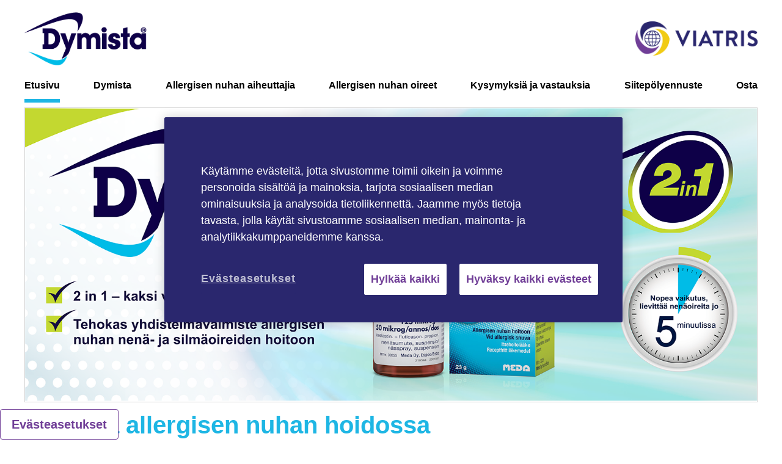

--- FILE ---
content_type: text/html; charset=utf-8
request_url: https://www.dymista.fi/
body_size: 28939
content:



<!DOCTYPE html>
<!--[if lt IE 7]>      <html class="no-js lt-ie9 lt-ie8 lt-ie7"> <![endif]-->
<!--[if IE 7]>         <html class="no-js lt-ie9 lt-ie8"> <![endif]-->
<!--[if IE 8]>         <html class="no-js lt-ie9"> <![endif]-->
<!--[if gt IE 8]><!-->
<html class="no-js" lang="fi-FI">
<!--<![endif]-->
<head>
<link href="/-/media/Feature/24Column-Custom-Grid/24Column-Custom-Grid/Styles/optimized-min.css?t=20220920T042020Z" rel="stylesheet" /><link href="/-/media/Base-Themes/Core-Libraries/styles/optimized-min.css?t=" rel="stylesheet" /><link href="/-/media/Base-Themes/Main-Theme/styles/optimized-min.css?t=20240702T161422Z" rel="stylesheet" /><link href="/-/media/Themes/Common/DymistaFI/DymistaFI/styles/optimized-min.css?t=20260120T051108Z" rel="stylesheet" />    
    
<!-- Google Tag Manager -->
<script>(function(w,d,s,l,i){w[l]=w[l]||[];w[l].push({'gtm.start':
new Date().getTime(),event:'gtm.js'});var f=d.getElementsByTagName(s)[0],
j=d.createElement(s),dl=l!='dataLayer'?'&l='+l:'';j.async=true;j.src=
'https://www.googletagmanager.com/gtm.js?id='+i+dl;f.parentNode.insertBefore(j,f);
})(window,document,'script','dataLayer','GTM-5BC63LB');</script>
<!-- End Google Tag Manager -->



    <title>Dymista-nenäsumute | Dymista.fi</title>


        <link rel="canonical" href="https://www.dymista.fi/" />



<Meta  Name="title" Content="Dymista-nenäsumute – nopea apu allergiseen nuhaan | Dymista"/>
    <link href="/-/media/Project/Common/DymistaFI/Images/favicon.ico" rel="shortcut icon" />




<meta property="og:title"  content="Dymista-nenäsumute – nopea apu allergiseen nuhaan | Dymista" /><meta property="og:url"  content="https://www.dymista.fi/" />



<meta  name="description" content="Hanki Dymista allergian hoitoon: Dymista-nenäsumute auttaa nopeasti allergisen nuhan nenä- ja silmäoireisiin." />



<meta property="twitter:title"  content="Home" /><meta property="twitter:card"  content="summary_large_image" />

    <meta name="viewport" content="width=device-width, initial-scale=1"/>


<script src="https://code.jquery.com/jquery-3.6.0.min.js" integrity="sha256-/xUj+3OJU5yExlq6GSYGSHk7tPXikynS7ogEvDej/m4=" crossorigin="anonymous"></script>


</head>
<body class="default-device bodyclass">
    
<!-- Google Tag Manager (noscript) -->
<noscript><iframe src="https://www.googletagmanager.com/ns.html?id=GTM-5BC63LB"
height="0" width="0" style="display:none;visibility:hidden"></iframe></noscript>
<!-- End Google Tag Manager (noscript) -->
    
<!-- #wrapper -->
<div id="wrapper">
    <!-- #header -->
    <header>
        <div id="header" class="container-fluid">
            <div class="row">




<div class="component container col24-xs-24 d-xs-none d-sm-none d-md-none d-lg-block d-xl-block header-container">
    <div class="component-content" >
<div class="row">

<div class="component row-splitter">
        <div class="container-fluid">
            <div >
                <div class="row">


<div class="component container col24-xs-24 col24-lg-24 col24-xl-24 header-image">
    <div class="component-content" >
<div class="row">

<div class="component image file-type-icon-media-link col24-xs-24 header-viatris-logo">
    <div class="component-content">
<a title="Viatris logo" href="https://www.viatris.fi/"><img src="/-/media/Project/Common/DymistaFI/Images/viatris_logo.png?h=942&amp;iar=0&amp;w=3373&amp;hash=8A683E46AE5B93A39BCABF390FDDA617" alt="" width="3373" height="942" data-variantitemid="{081AFCCC-24FA-4F54-9D41-B8D767205490}" data-variantfieldname="Image" /></a><span class="image-caption field-imagecaption">Viatris logo</span>    </div>
</div>


<div class="component image file-type-icon-media-link col24-xs-24">
    <div class="component-content">
<a title="Dymista logo" href="https://www.dymista.fi/"><img src="/-/media/Project/Common/DymistaFI/Images/dymista_logo.png?h=109&amp;iar=0&amp;w=252&amp;hash=058D3100E6C264EC9DB3528E5608D27B" alt="" width="252" height="109" data-variantitemid="{6ED2BD7B-D7A8-4A24-8CC2-7FC9ED2FD860}" data-variantfieldname="Image" /></a><span class="image-caption field-imagecaption">Dymista logo</span>    </div>
</div>
</div>    </div>
</div></div>
            </div>
        </div>
        <div class="container-fluid">
            <div >
                <div class="row">


<div class="component container col24-xs-24 col24-xl-24 d-xs-none d-sm-none d-md-none d-lg-block d-xl-block">
    <div class="component-content" >
<div class="row">
    <div class="component navigation navigation-title col24-xs-24 navigation-main navigation-main-horizontal">
        <div class="component-content">
            <nav>

<ul class="clearfix">
        <li class=" level1 item0 odd first rel-level1">
<div class="navigation-title field-navigationtitle"><a title="Etusivu" href="/">Etusivu</a></div>        </li>
        <li class=" level1 submenu item1 even rel-level1">
<div class="navigation-title field-navigationtitle"><a title="Dymista" href="/Dymista/Dymistan-edut">Dymista</a></div>
<ul class="clearfix">
        <li class=" level2 item0 odd first rel-level2">
<div class="navigation-title field-navigationtitle"><a title="Dymistan edut" href="/Dymista/Dymistan-edut">Dymistan edut</a></div>        </li>
        <li class=" level2 item1 even rel-level2">
<div class="navigation-title field-navigationtitle"><a title="Antihistamiini" href="/Dymista/Antihistamiini">Antihistamiini</a></div>        </li>
        <li class=" level2 item2 odd last rel-level2">
<div class="navigation-title field-navigationtitle"><a title="Kortisoni" href="/Dymista/Kortisoni">Kortisoni</a></div>        </li>
</ul>
        </li>
        <li class=" level1 item2 odd rel-level1">
<div class="navigation-title field-navigationtitle"><a title="Allergisen nuhan aiheuttajia" href="/Allergisen-nuhan-aiheuttajia">Allergisen nuhan aiheuttajia</a></div>        </li>
        <li class=" level1 submenu item3 even rel-level1">
<div class="navigation-title field-navigationtitle"><a title="Allergisen nuhan oireet" href="/Allergisen-nuhan-oireet">Allergisen nuhan oireet</a></div>
<ul class="clearfix">
        <li class=" level2 item0 odd first last rel-level2">
<div class="navigation-title field-navigationtitle"><a title="Testi" href="/Allergisen-nuhan-oireet/Testi">Testaa onko nuhasi allergista</a></div>        </li>
</ul>
        </li>
        <li class=" level1 item4 odd rel-level1">
<div class="navigation-title field-navigationtitle"><a title="Kysymyksiä ja vastauksia" href="/Kysymyksia-ja-vastauksia">Kysymyksiä ja vastauksia</a></div>        </li>
        <li class=" level1 item5 even rel-level1">
<div class="navigation-title field-navigationtitle"><a title="Siitepölyennuste" href="/Siitepolyennuste">Siitepölyennuste</a></div>        </li>
        <li class=" level1 item6 odd last rel-level1">
<div class="navigation-title field-navigationtitle"><a title="Osta" href="/Osta">Osta</a></div>        </li>
</ul>
            </nav>
        </div>
    </div>
</div>    </div>
</div></div>
            </div>
        </div>
</div></div>    </div>
</div>




<div class="component container col24-xs-24 col24-lg-24 col24-xl-24 d-xs-block d-sm-block d-md-block d-lg-none d-xl-none" id="mobile-header">
    <div class="component-content" >
<div class="row">

<div class="component row-splitter">
        <div class="container-fluid">
            <div >
                <div class="row">

<div class="component image file-type-icon-media-link col24-xs-24">
    <div class="component-content">
<a title="Dymista logo" href="https://www.dymista.fi/"><img src="/-/media/Project/Common/DymistaFI/Images/dymista_logo.png?h=109&amp;iar=0&amp;w=252&amp;hash=058D3100E6C264EC9DB3528E5608D27B" alt="" width="252" height="109" data-variantitemid="{6ED2BD7B-D7A8-4A24-8CC2-7FC9ED2FD860}" data-variantfieldname="Image" /></a><span class="image-caption field-imagecaption">Dymista logo</span>    </div>
</div>


<div class="component image file-type-icon-media-link col24-xs-24 header-viatris-logo">
    <div class="component-content">
<a title="Viatris logo" href="https://www.viatris.fi/"><img src="/-/media/Project/Common/DymistaFI/Images/viatris_logo.png?h=942&amp;iar=0&amp;w=3373&amp;hash=8A683E46AE5B93A39BCABF390FDDA617" alt="" width="3373" height="942" data-variantitemid="{081AFCCC-24FA-4F54-9D41-B8D767205490}" data-variantfieldname="Image" /></a><span class="image-caption field-imagecaption">Viatris logo</span>    </div>
</div>
</div>
            </div>
        </div>
        <div class="container-fluid">
            <div >
                <div class="row"><div class="component toggle" data-properties="{&quot;easing&quot;:&quot;swing&quot;,&quot;speed&quot;:500,&quot;expandOnHover&quot;:false,&quot;expandedByDefault&quot;:false}">
    <div class="component-content">
        <details class="toggle-content clearfix">
            <summary class="toggle-header" tabindex="0">
                <span class="toggle-label">
                </span>
            </summary>
            <div class="row">
    <div class="component navigation navigation-title col24-xs-24 col24-lg-24 col24-xl-24 navigation-mobile navigation-sidebar">
        <div class="component-content">
            <nav>

<ul class="clearfix">
        <li class=" level1 item0 odd first rel-level1">
<div class="navigation-title field-navigationtitle"><a title="Etusivu" href="/">Etusivu</a></div>        </li>
        <li class=" level1 submenu item1 even rel-level1">
<div class="navigation-title field-navigationtitle"><a title="Dymista" href="/Dymista/Dymistan-edut">Dymista</a></div>
<ul class="clearfix">
        <li class=" level2 item0 odd first rel-level2">
<div class="navigation-title field-navigationtitle"><a title="Dymistan edut" href="/Dymista/Dymistan-edut">Dymistan edut</a></div>        </li>
        <li class=" level2 item1 even rel-level2">
<div class="navigation-title field-navigationtitle"><a title="Antihistamiini" href="/Dymista/Antihistamiini">Antihistamiini</a></div>        </li>
        <li class=" level2 item2 odd last rel-level2">
<div class="navigation-title field-navigationtitle"><a title="Kortisoni" href="/Dymista/Kortisoni">Kortisoni</a></div>        </li>
</ul>
        </li>
        <li class=" level1 item2 odd rel-level1">
<div class="navigation-title field-navigationtitle"><a title="Allergisen nuhan aiheuttajia" href="/Allergisen-nuhan-aiheuttajia">Allergisen nuhan aiheuttajia</a></div>        </li>
        <li class=" level1 submenu item3 even rel-level1">
<div class="navigation-title field-navigationtitle"><a title="Allergisen nuhan oireet" href="/Allergisen-nuhan-oireet">Allergisen nuhan oireet</a></div>
<ul class="clearfix">
        <li class=" level2 item0 odd first last rel-level2">
<div class="navigation-title field-navigationtitle"><a title="Testi" href="/Allergisen-nuhan-oireet/Testi">Testaa onko nuhasi allergista</a></div>        </li>
</ul>
        </li>
        <li class=" level1 item4 odd rel-level1">
<div class="navigation-title field-navigationtitle"><a title="Kysymyksiä ja vastauksia" href="/Kysymyksia-ja-vastauksia">Kysymyksiä ja vastauksia</a></div>        </li>
        <li class=" level1 item5 even rel-level1">
<div class="navigation-title field-navigationtitle"><a title="Siitepölyennuste" href="/Siitepolyennuste">Siitepölyennuste</a></div>        </li>
        <li class=" level1 item6 odd last rel-level1">
<div class="navigation-title field-navigationtitle"><a title="Osta" href="/Osta">Osta</a></div>        </li>
</ul>
            </nav>
        </div>
    </div>
</div>
        </details>
    </div>
</div>
</div>
            </div>
        </div>
</div></div>    </div>
</div></div>
        </div>
    </header>
    <!-- /#header -->
    <!-- #content -->
    <main>
        <div id="content" class="container-fluid">
            <div class="row">


<div class="component container col24-xs-24 col24-lg-24 col24-xl-24 homepage-section3">
    <div class="component-content" >
<div class="row">
    <div class="component hero col-12 col24-24 noPaddingLR col24-xs-24 col24-lg-24 col24-xl-24">
        <div class="component-content">
<div class="hero-image home-img"><div class="image-container-div"><div class="span-divder field-image"><img src="/-/media/Project/Common/DymistaFI/Images/home_banner.png?h=643&amp;iar=0&amp;w=1600&amp;hash=3201929BE599BBA6519281735E4B8751" alt="" width="1600" height="643" data-variantitemid="{2C4B0657-49A9-40B0-B653-C4D8FB7B1A0C}" data-variantfieldname="Image" /></div><h1 class="field-headline" Field="Content"></h1></div><div class="hero-content container col24-md-24 col24-lg-24 col24-xl-24"><div class="row"><div class="col-xl-24 col24-24 col24-md-24 col24-lg-24 col24-xl-24"><div class="separator separator-secondary"></div><p class="promo-text field-teaser-copy"></p></div></div></div></div>        </div>
    </div>

    <div class="component content-detail Content-Teaser col-12 col24-24 bio-detail noPaddingLR col24-xs-24 col24-lg-24 col24-xl-24">
        <div class="component-content">
<div class="container"><h2 class="field-headline">Dymista allergisen nuhan hoidossa</h2><div class="field-body-copy"><p class="f-bold">Dymista on kaksitehoinen allergial&auml;&auml;ke</p>
<p>Dymista lievitt&auml;&auml; <a href="/Allergisen-nuhan-oireet">allergisen nuhan oireita</a>, kuten nen&auml;n tukkoisuutta, kutinaa ja vuotamista sek&auml; aivastelua. Sen teho allergisen nuhan oireisiin perustuu sen kaksoisvaikutukseen: Dymista nen&auml;sumute sis&auml;lt&auml;&auml; kahta eri l&auml;&auml;keainetta, jotka vaikuttavat eri tavoin allergisen nuhan oireisiin ja t&auml;ydent&auml;v&auml;t toistensa vaikutusta. Dymistan sis&auml;lt&auml;m&auml; <a href="/Dymista/Kortisoni">kortisoni</a> hillitsee nenän limakalvolla olevaa tulehdusreaktiota, ja  <a href="/Dymista/Antihistamiini">antihistamiini</a> estää elimistössä muodostuvan histamiinin vaikutusta vähentäen näin allergisen nuhan oireita. Tutkimuksissa Dymistan on osoitettu lievittävän myös silmäoireita<sup>1</sup>, kuten silmien kutinaa, vuotoa ja punoitusta, ja sen on todettu olevan tehokkaampi kuin pelkkä antihistamiini tai kortisoni yksinään. </p></div></div>        </div>
    </div>

    <div class="component content-detail Content-Teaser col-12 col24-24 bio-detail noPaddingLR col24-xs-24 col24-lg-24 col24-xl-24">
        <div class="component-content">
<div class="container"><h2 class="field-headline"></h2><div class="field-body-copy"><p class="f-bold">Dymista vaikuttaa nopeasti</p>
<p>Dymista on nopeavaikutteinen allergialääke. Dymista-nenäsumutteen suspensioliuos levittyy laajasti nenän limakalvoille erittäin hienojakoisena sumutteena ja vaikuttaa nopeasti. Nenäoireet lievittyvät jo 5 minuutin kuluttua Dymista-nenäsumutteen annostelusta<sup>1</sup>.</p></div></div>        </div>
    </div>

    <div class="component content-detail Content-Teaser col-12 col24-24 bio-detail noPaddingLR">
        <div class="component-content">
<div class="container"><h2 class="field-headline"></h2><div class="field-body-copy"><p class="f-bold">Kenelle Dymista sopii?</p>
<p>Ilman lääkärin reseptiä Dymista on tarkoitettu yli 18-vuotiaiden käyttöön. Raskauden ja imetyksen aikana Dymista-valmistetta tulee käyttää vain lääkärin määräyksellä. Katso tarkemmat tiedot tuotteen oikeasta käytöstä pakkauselosteesta.</p></div></div>        </div>
    </div>

    <div class="component content-detail Content-Teaser col-12 col24-24 bio-detail noPaddingLR">
        <div class="component-content">
<div class="container"><h2 class="field-headline"></h2><div class="field-body-copy"><p class="f-bold">Dymistan annostelu ja käyttö</p>
<p>Suositeltu annos on yksi suihke kumpaankin sieraimeen aamuin illoin. On tärkeää käyttää Dymista-valmistetta säännöllisesti täyden tehon saavuttamiseksi. Yhdestä pullosta saat 120 annosta. Käänny lääkärin puoleen, ellei olosi parane 14 päivän säännöllisen käytön jälkeen tai se huononee. Katso alla olevasta kuvasta Dymistan oikea annostelu.</p></div></div>        </div>
    </div>



<div class="component link cta">
    <div class="component-content">

<div class="field-link"><a href="/Kysymyksia-ja-vastauksia" data-variantitemid="{8DB8EE2B-C5EF-4707-8494-FA54BA9AD6B0}" data-variantfieldname="Link">Tutustu yleisimpiin kysymyksiin ja vastauksiin Dymistasta &gt;&gt;</a></div>    </div>
</div>


<div class="component accordion ref" data-properties='{&quot;expandOnHover&quot;:false,&quot;expandedByDefault&quot;:false,&quot;speed&quot;:500,&quot;easing&quot;:&quot;swing&quot;,&quot;canOpenMultiple&quot;:true,&quot;canToggle&quot;:true,&quot;isControlEditable&quot;:false}' >
    <div class="component-content">
            <div>
                <ul class="items">
                        <li class="item">
                                <div class="toggle-header" tabindex="-1">
                                    <div class="label">
                                        <div class="row">

<div class="component content col24-xs-24">
    <div class="component-content">
<div class="field-heading"><h2>Lähde</h2></div>    </div>
</div>
</div>
                                    </div>
                                </div>
                                <div class="toggle-content">
                                    <div class="row">

<div class="component content col24-xs-24">
    <div class="component-content">
<div class="field-content"><ol>
    <li>Dymista valmisteyhteenveto, 22.6.2022</li>
</ol></div>    </div>
</div>
</div>
                                </div>
                        </li>
                </ul>                            
            </div>
    </div>
</div>



<div class="component container col24-xs-24 col24-lg-24 col24-xl-24">
    <div class="component-content" >
<div class="row">
    <div class="component sub-video ct-people col-12 col24-24 noPaddingLR col24-xs-24 col24-lg-24 col24-xl-24 blue-Icons-advantage">
        <div class="component-content">
<div class="bg-light container"><div><div class="field-headline"><p>Käytä Dymistaa näin</p></div></div><div class="container"><div class="row"><div class="row mt-7"><div class="field-icon"><img src="/-/media/Project/Common/DymistaFI/Images/small_ico1.png?h=103&amp;iar=0&amp;w=95&amp;hash=AAEF2F8022A05B2244B849F0E58F98DD" alt="" width="95" height="103" data-variantitemid="{07C4C353-52F8-48FF-B850-90407DE43CE4}" data-variantfieldname="Icon" /></div><h4 class="field-headline-small field-headline">Ravista</h4><div class="field-teaser-copy"><p>Ravista pulloa varovasti n. 5 sekunnin ajan kääntelemällä sitä ylösalaisin ja poista sitten suojatulppa.</p></div></div><div class="row mt-7"><div class="field-icon"><img src="/-/media/Project/Common/DymistaFI/Images/small_ico2.png?h=103&amp;iar=0&amp;w=95&amp;hash=29484F3F83A3000032B8154687053AED" alt="" width="95" height="103" data-variantitemid="{B48CF360-8435-45F2-BCF4-44CF8DB7861D}" data-variantfieldname="Icon" /></div><h4 class="field-headline-small field-headline">Valmistele</h4><div class="field-teaser-copy"><p>Kun käytät Dymistaa ensimmäisen kerran, täytä tyhjä pumppumekanismi liuoksella suihkuttamalla ilmaan kuusi kertaa.</p></div></div><div class="row mt-7"><div class="field-icon"><img src="/-/media/Project/Common/DymistaFI/Images/small_ico3.png?h=103&amp;iar=0&amp;w=95&amp;hash=3D457653C3FEB24146135E0A412D3530" alt="" width="95" height="103" data-variantitemid="{A28C9CE1-52C9-4348-BAC0-594B338235CB}" data-variantfieldname="Icon" /></div><h4 class="field-headline-small field-headline">Niistä nenä</h4><div class="field-teaser-copy"><p>Puhdista sieraimet limasta niistämällä nenä.</p></div></div><div class="row mt-7"><div class="field-icon"><img src="/-/media/Project/Common/DymistaFI/Images/small_ico4.png?h=103&amp;iar=0&amp;w=95&amp;hash=758E1F1362529B120880D1D81697FF71" alt="" width="95" height="103" data-variantitemid="{7C186D9F-1241-49A7-896D-157751AD4566}" data-variantfieldname="Icon" /></div><h4 class="field-headline-small field-headline">Valmistaudu</h4><div class="field-teaser-copy"><p>Taivuta päätä hiukan alaspäin kohti varpaita. Ohjaa pullon kärki toiseen sieraimeen. Paina toinen sierain kiinni sormella.</p></div></div><div class="row mt-7"><div class="field-icon"><img src="/-/media/Project/Common/DymistaFI/Images/small_ico5.png?h=103&amp;iar=0&amp;w=95&amp;hash=AB41B549EBA1DABA2131EF2A293BC4AA" alt="" width="95" height="103" data-variantitemid="{F811C279-5F93-4F4C-8D21-BA6FAF3AC780}" data-variantfieldname="Icon" /></div><h4 class="field-headline-small field-headline">Suihkuta ja hengitä</h4><div class="field-teaser-copy"><p>Hengitä varovasti sisään nenän kautta ja sumuta annos sieraimeen. Hengitä ulos suun kautta. Toista sama toiseen sieraimeen.</p></div></div></div></div></div>        </div>
    </div>
</div>    </div>
</div>


<div class="component container col24-xs-24 col24-lg-24 col24-xl-24 homepage-section2">
    <div class="component-content" >
<div class="row"></div>    </div>
</div></div>    </div>
</div></div>
        </div>
    </main>
    <!-- /#content -->
    <!-- #footer -->
    <footer>
        <div id="footer" class="container-fluid">
            <div class="row">




<div class="component container col24-xs-24 col24-lg-24 col24-xl-24">
    <div class="component-content" >
<div class="row">

<div class="component row-splitter">
        <div class=" footer-details container-fluid">
            <div >
                <div class="row">


<div class="component container col24-xs-24 col24-lg-24 col24-xl-24">
    <div class="component-content" >
<div class="row">
<div class="row component column-splitter">
        <div class="col24-xs-24 col24-sm-24 col24-md-10 col24-lg-10 col24-xl-10">
            <div class="row">
    <div class="component content-detail Content-Teaser col-12 col24-24 bio-detail noPaddingLR col24-xs-24 col24-lg-24 col24-xl-24 footer-blue">
        <div class="component-content">
<div class="container"><h2 class="field-headline"></h2><div class="field-body-copy"><p>Dymista 125&nbsp;mikrogrammaa + 50&nbsp;mikrogrammaa / annos nen&auml;sumute, suspensio on tarkoitettu aikuisille keskivaikean tai vaikean kausiluonteisen allergisen nuhan oireiden lievitt&auml;miseen, kun hoito nen&auml;n kautta otettavalla antihistamiinilla tai glukokortikoidilla ei riit&auml;. Vaikuttavat aineet: atselastiinihydrokloridi + flutikasonipropionaatti. Yksi suihke kumpaankin sieraimeen aamuin illoin. Otettava yhteytt&auml; l&auml;&auml;k&auml;riin, jollei olo parane kahden viikon j&auml;lkeen tai se huononee. Varmista nen&auml;sumutteen oikea k&auml;ytt&ouml;tapa pakkausselosteesta. L&auml;&auml;kett&auml; saa k&auml;ytt&auml;&auml; raskauden ja imetyksen aikana vain l&auml;&auml;k&auml;rin m&auml;&auml;r&auml;yksell&auml;. Tutustu huolella pakkausselosteeseen. Pakkaus ja hinta (1/2025): 120 annosta: 24,77 &euro;. Saatavana vain apteekista. Markkinoija Viatris Oy. (22.6.2022)
</p>
<p>FI-DTC-2024-00017 3/2025</p></div></div>        </div>
    </div>
</div>
        </div>
        <div class="col24-xs-24 col24-sm-24 col24-md-12 col24-lg-10 col24-xl-8 footer-products">
            <div class="row"><div class="component link-list col24-xs-24 col24-lg-24 col24-xl-24">
    <div class="component-content">
        
        <ul>
                <li class="item0 odd first last">
<div class="field-link"><a href="https://www.viatris.fi/" rel="noopener noreferrer" data-variantitemid="{F8B2BB7B-B5DD-4A60-B875-49AA4A92C012}" data-variantfieldname="Link" target="_blank">viatris.fi</a></div>                </li>
        </ul>
    </div>
</div>
</div>
        </div>
</div></div>    </div>
</div></div>
            </div>
        </div>
        <div class=" footer-links container-fluid">
            <div >
                <div class="row">
<div class="row component column-splitter">
        <div class="col24-xs-12 col24-md-8 col24-lg-8 col24-xl-8">
            <div class="row">

<div class="component image file-type-icon-media-link col24-xs-24 col24-lg-24 col24-xl-24">
    <div class="component-content">
<a title="Footer logo" href="https://www.viatris.fi/"><img src="/-/media/Project/Common/DymistaFI/Images/viatris_logo.png?h=942&amp;iar=0&amp;w=3373&amp;hash=8A683E46AE5B93A39BCABF390FDDA617" alt="" width="3373" height="942" data-variantitemid="{EFFCA040-5F6B-44C7-901D-6334313286EE}" data-variantfieldname="Image" /></a><span class="image-caption field-imagecaption"></span>    </div>
</div>
</div>
        </div>
        <div class="col24-xs-12 col24-md-16 col24-lg-16 col24-xl-16">
            <div class="row"><div class="component link-list col24-xs-24 col24-lg-20 col24-xl-20">
    <div class="component-content">
        
        <ul>
                <li class="item0 odd first">
<div class="field-link"><a href="https://www.viatris.fi/fi-fi/about-viatris/yhteystiedot" rel="noopener noreferrer" data-variantitemid="{87F046E2-2D6C-4FD4-B12A-09A93742327A}" data-variantfieldname="Link" target="_blank">Yhteystiedot</a></div>                </li>
                <li class="item1 even">
<div class="field-link"><a href="https://www.viatris.fi/fi-fi/tietosuojak%C3%A4yt%C3%A4nt%C3%B6" rel="noopener noreferrer" data-variantitemid="{1C82D14D-BE41-40F3-9420-A7A1BD394F7C}" data-variantfieldname="Link" target="_blank">Tietosuojak&#228;yt&#228;nt&#246;</a></div>                </li>
                <li class="item2 odd">
<div class="field-link"><a href="https://www.viatris.fi/fi-fi/ev%C3%A4stek%C3%A4yt%C3%A4nt%C3%B6" rel="noopener noreferrer" data-variantitemid="{75FDF20F-2C79-4C71-A907-147E768E7C12}" data-variantfieldname="Link" target="_blank">Ev&#228;stek&#228;yt&#228;nt&#246;</a></div>                </li>
                <li class="item3 even last">
<div class="field-link"><a href="https://www.viatris.fi/fi-fi/k%C3%A4ytt%C3%B6ehdot" rel="noopener noreferrer" data-variantitemid="{79A9BA80-774D-42A4-836A-94E1D8ADB045}" data-variantfieldname="Link" target="_blank">K&#228;ytt&#246;ehdot</a></div>                </li>
        </ul>
    </div>
</div>
</div>
        </div>
</div></div>
            </div>
        </div>
        <div class="container-fluid">
            <div >
                <div class="row">


    <div class="component rich-text col24-xs-24">
        <div class="component-content">
<p class="copyright">© 2023 Viatris Inc. Viatris Oy, <a href="mailto:infofi@viatris.com">infofi@viatris.com</a></p>        </div>
    </div>
</div>
            </div>
        </div>
</div>                    <script type="text/javascript">
					    var __externalInterstitialWhitelist = ['www.viatris.fi'];
                    </script>
            <div class="component promo external-popup-comp col24-xs-24">
                <div class="component-content">
<div class="external-interstitial interstitial" style="display: none;"><div class="window"><div class="inner cf"><div class="left"><img src="/-/media/Project/Common/DymistaFI/Images/viatris_logo.png?h=942&amp;iar=0&amp;w=3373&amp;hash=8A683E46AE5B93A39BCABF390FDDA617" alt="" width="3373" height="942" data-variantitemid="{2DC9D8C8-7152-4BC4-AF11-CA6FBB66EB3B}" data-variantfieldname="Graphic" /></div><div class="right"><h2 class="field-headline"></h2><div class="separator separator-primary"></div><div class="caption"><h2>Olet poistumassa sivustolta Dymista.fi</h2>

<p>Klikkaamalla "Jatka" siirryt pois sivustolta. Valitsemalla "Peruuta" jäät sivustolle.</p></div><div class="btn-v2 continue"><a class="interstitial-anchor" target="_blank"><span>Jatka</span></a></div><div class="cancel"><a href="#">Peruuta</a></div></div></div><div class="stripes"><div class="bar"></div></div></div></div>                </div>
            </div>

</div>    </div>
</div></div>
        </div>
    </footer>
    <!-- /#footer -->
</div>
<!-- /#wrapper -->

    






<div class="component plain-html">
    <div class="component-content">
    </div>
</div>
<script src="/-/media/Base-Themes/Core-Libraries/scripts/optimized-min.js?t="></script><script src="/-/media/Base-Themes/XA-API/Scripts/optimized-min.js?t="></script><script src="/-/media/Base-Themes/Main-Theme/scripts/optimized-min.js?t=20240702T161414Z"></script><script src="/-/media/Base-Themes/Google-Maps-JS-Connector/Scripts/optimized-min.js?t="></script><script src="/-/media/Base-Themes/Maps/Scripts/optimized-min.js?t="></script><script src="/-/media/Base-Themes/Components-Theme/Scripts/optimized-min.js?t=20230130T124415Z"></script><script src="/-/media/Base-Themes/Resolve-Conflicts/Scripts/optimized-min.js?t="></script><script src="/-/media/Themes/Common/DymistaFI/DymistaFI/Scripts/optimized-min.js?t=20260120T050856Z"></script>    <!-- /#wrapper -->
</body>
</html>

--- FILE ---
content_type: text/css
request_url: https://www.dymista.fi/-/media/Themes/Common/DymistaFI/DymistaFI/styles/optimized-min.css?t=20260120T051108Z
body_size: 274247
content:
body{-webkit-text-size-adjust:100%}#content{margin-top:176px;padding:0 40px}#content>.row{margin:0}.hero-image.home-img img{width:100%;border:1px solid #d2d2d2}.image-container-div h1{position:absolute;top:50%;left:auto;transform:translate(0,-50%);color:#2a276e;font-size:48px;font-weight:inherit;text-shadow:3px 2px 3px #fff;right:150px}.hero-content{padding-top:15px}.hero-content h4{font-size:18px;margin:10px 0 20px;font-weight:500;color:#000}.preamble{font-size:14px;color:#000}p{margin:0 0 15px}h1{font-size:40px;font-weight:700;margin-top:20px}img{height:auto !important}.container{max-width:1366px}.hero{padding:0}h2 sup{top:4px;vertical-align:super}.Content-Teaser.bio-detail h2{color:#1eb6e4;font-size:40px;font-weight:700;margin-bottom:10px}.Content-Teaser.bio-detail .field-body-copy p{font-size:16px;color:#000}.homepage-section1 .bg-light .field-headline h2{font-size:44px;color:#fff;text-align:center;padding-top:40px}.homepage-section1 .bg-light .container>.row .mt-7 h2{font-size:26px;color:#08bbe6}.homepage-section1 .bg-light{background-color:#150d3d}.homepage-section1 .bg-light .container>.row{display:flex;justify-content:space-evenly}.homepage-section1 .bg-light .container>.row .mt-7{width:30%;display:flex;flex-direction:column;align-items:center}.blue-faq{background:#e4f3f7;margin-right:20px}.accordion{width:100%}.middle-list .bio-detail .field-body-copy ul li,.middle-list .bio-detail .field-body-copy ol li{font-size:16px;color:#000;font-weight:400;line-height:1.5;padding-bottom:5px}.middle-list .bio-detail .field-body-copy ul li ul li{padding-bottom:0}.middle-list .bio-detail .field-body-copy ul,.middle-list .bio-detail .field-body-copy ol{margin-bottom:10px;list-style:initial!important;padding-left:32px}.middle-list .bio-detail .field-body-copy ol{list-style:decimal!important}.blue-faq .accordion .toggle-header .field-heading{padding-left:0!important}.blue-faq .accordion .toggle-header .field-heading h2{font-size:24px;font-weight:600;padding:0 40px 0 10px;color:#000}.blue-faq .accordion .item .toggle-content .field-content p,.blue-faq .accordion .item .toggle-content .field-content ol li,.blue-faq .accordion .item .toggle-content .field-content ul li{font-size:16px;color:#000;font-weight:400;line-height:1.6}.blue-faq .accordion .item .toggle-content .field-content p,.blue-faq .accordion .item .toggle-content .field-content ol,.blue-faq .accordion .item .toggle-content .field-content ul{margin-bottom:10px}.blue-faq .accordion .item .toggle-content .field-content ol,.blue-faq .accordion .item .toggle-content .field-content ul{margin-left:5px!important}.blue-faq .accordion .item .toggle-content{padding-top:0!important}.blue-faq .accordion .item .toggle-content .field-content{padding:0 20px 10px 10px}.blue-faq .accordion .item{margin:0 10px 0 20px}.blue-faq .accordion .toggle-header{border-bottom:none!important}.blue-faq .accordion .item{border-top:1px solid #d2d2d2}.blue-faq .accordion .toggle-header .component .field-heading:after{content:""!important;font-family:'FontAwesome'!important;-webkit-transform:scale(1.3)!important;transform:scale(1.3)!important;transition:all .5s!important;font-size:24px!important;background:none!important;color:#3fc3ea!important;height:22px!important;width:22px!important;top:35%!important}.blue-faq .accordion .active .toggle-header .component .field-heading:after{content:""!important;font-family:'FontAwesome'!important;-webkit-transform:scale(1.3)!important;transform:scale(1.3)!important;transition:all .5s!important;font-size:24px!important;background:none!important;color:#3fc3ea!important;height:22px!important;width:22px!important;top:35%!important}.middle-faq>.component-content>.row>.row{display:flex;justify-content:space-between}.right-callout{padding-bottom:30px}.right-callout img{width:100%}.right-callout .field-headline{color:#000;font-weight:600;margin:5px 0 10px;font-size:18px}.right-callout .field-body-copy{margin-bottom:20px;font-size:15.5px;color:#000}.right-callout .field-cta a,.view-all a,.cta .field-link a{background-color:#161046;padding:5px 10px;color:#fff;display:inline-block;font-size:14px;border-radius:5px;margin:0;font-weight:600;text-decoration:none;min-width:160px;box-shadow:1px 2px 7px 0 rgb(686868/30%);-webkit-box-shadow:1px 2px 7px 0 rgb(686868/30%);-ms-box-shadow:1px 2px 7px 0 rgba(68,68,68,.3);-mz-box-shadow:1px 2px 7px 0 rgba(68,68,68,.3);text-align:center}.cta .field-link a{padding:5px 20px;background-color:#c3d830;color:#0e0048}.right-callout .field-cta a:hover,.view-all a:hover,#content .content a:hover,#content .rich-text a:hover,.cta .field-link a:hover{text-decoration:none !important}.cta .field-link a:hover{color:#0e0048}.view-all a{background-color:#161046 !important;text-align:center !important;color:#fff !important;min-width:100px}.ref .accordion .toggle-header h2,.ref.accordion .toggle-header h2{font-size:18px;margin:0;line-height:1.3}.ref .accordion .toggle-header h2::before,.ref.accordion .toggle-header h2::before{content:"";font-family:"FontAwesome";color:#00b9e5;font-size:20px;margin-right:10px}.ref .accordion .toggle-header .component .field-heading::after,.ref.accordion .toggle-header .component .field-heading::after{content:""!important;font-family:"FontAwesome"!important;font-size:30px!important;background:none!important;width:auto!important;height:auto!important;color:#000}.ref .accordion .active .toggle-header .component .field-heading::after,.ref.accordion .active .toggle-header .component .field-heading::after{transform:rotate(180deg) translateY(50%);-webkit-transform:rotate(180deg) translateY(50%);-moz-transform:rotate(180deg) translateY(50%);-ms-transform:rotate(180deg) translateY(50%);-o-transform:rotate(180deg) translateY(50%);transition:all .5s;-webkit-transition:all .5s;-moz-transition:all .5s;-ms-transition:all .5s;-o-transition:all .5s;transition:all .5s}.ref .accordion{margin-bottom:20px}.ref .accordion .toggle-header,.ref.accordion .toggle-header{padding:10px 20px;margin:25px 0 10px;border:1px solid #000;border-radius:4px;cursor:pointer;position:relative}.ref .accordion .toggle-header .component .field-heading,.ref.accordion .toggle-header .component .field-heading{padding-left:0!important}.ref .accordion .toggle-content ol li,.ref.accordion .toggle-content ol li{padding:0 15px 15px 0;font-size:16px;color:#000;margin-left:10px}.ref .accordion .toggle-content ol li a,.ref.accordion .toggle-content ol li a{color:#00b9e5!important;text-decoration:none}.ref .accordion .toggle-content ol li a:hover,.ref.accordion .toggle-content ol li a:hover{text-decoration:underline}.breadcrumb{width:100%;margin-bottom:20px;padding:0}.breadcrumb .breadcrumb-item.home a::before{content:"";font-family:"FontAwesome";font-size:18px;font-weight:400;margin-right:10px;color:#000!important}.breadcrumb .breadcrumb-item a{color:#000!important}.breadcrumb .breadcrumb-item:last-of-type a{font-weight:600}sup{line-height:0;font-size:65%;position:relative;top:8px;vertical-align:top}.bg-light>.container>.row:first-of-type{padding:50px 20px 0;background:#e4f3f7;justify-content:space-between}.bg-light>.container>.row:last-of-type{padding:0 20px 20px;background:#e4f3f7;justify-content:space-between}.bg-light>.container>.row .mt-7{width:25%;text-align:center;display:flex;flex-direction:column}.bg-light>.container>.row .mt-7 img{width:50px;height:50px}.bg-light>.container>.row .mt-7 h4,.homepage-section2 .bg-light>.container>.row .mt-7 .field-teaser-copy h3,.ct-people .bg-light>.container>.row .mt-7 .field-teaser-copy h3{font-size:20px;font-weight:400;margin:10px 0 40px;color:#000}.homepage-section2 .bg-light>.container>.row .mt-7 h4,.ct-people .bg-light>.container>.row .mt-7 h4{margin:0;padding:0}.homepage-section2 .bg-light>.container>.row .mt-7 .field-teaser-copy h3 a,.ct-people .bg-light>.container>.row .mt-7 .field-teaser-copy h3 a{color:#000}.blue-faq .accordion .item .toggle-content .field-content ul li ul,.middle-list .bio-detail .field-body-copy ul li ul{margin-bottom:0;padding-bottom:0}.content ul li,.rich-text ul li{list-style-position:outside!important}.main-text p{padding:15px 30px;font-size:30px!important;border-bottom:0!important;color:#161046!important;font-weight:700!important}.blue-icon .bg-light>.container>.row:first-of-type{background-color:#161046;padding:20px 0 25px;margin:0}.blue-icon .bg-light>.container>.row:last-of-type{display:none}.blue-icon{padding:0}.blue-icon .bg-light>.container>.row .mt-7 img{width:100px;height:100px}.blue-icon .bg-light>.container>.row .mt-7{padding:0;margin:0}.blue-icon .bg-light>.container>.row .mt-7 h4{color:#fff;margin:0;font-size:16px}.hero-image p.promo-text{margin:0}.middle-list .content-detail{padding-left:0}.faq-page-accordion{background:#fff;margin-bottom:40px}.blue-faq.faq-page-accordion .accordion .toggle-header .field-heading h2{font-size:18px;font-weight:400;padding-right:65px}.blue-faq.faq-page-accordion .accordion li.active .toggle-header .field-heading h2{font-weight:700}.faq-page-accordion .accordion .item{margin:0 20px 0 0}.faq-page-accordion .accordion .item.active{background:#e4f3f7}.faq-page-accordion h2::after{content:"";position:absolute;right:38px;display:block;width:12px;height:12px;border-top:3px solid #1eb6e4;border-left:3px solid #1eb6e4;top:50%;transform:rotate(135deg) translateY(-50%);margin-top:-10px;transition:all .5s;-webkit-transition:all .5s;-moz-transition:all .5s;-ms-transition:all .5s;-o-transition:all .5s;transition:all .5s}.faq-page-accordion h2::before{content:'';height:35px;width:35px;border-radius:50%;transition:all .2s linear;position:absolute;top:50%;transform:translateY(-50%);right:20px;border:3px solid #1eb6e4}.faq-page-title h1{left:20px;color:#000;transform:translate(0,-50%);margin:0 0 45px}.view-all{margin-bottom:40px}.view-all>div>.row{justify-content:flex-end;margin-right:20px}.blue-faq.faq-page-accordion .accordion .toggle-header .component .field-heading:after{display:none}.faq-page-accordion .accordion .item:last-child{border-bottom:1px solid #d2d2d2}.faq-page-accordion .item.active h2::after{content:"";position:absolute;right:27px;display:block;width:12px;height:12px;border-top:3px solid #1eb6e4;border-left:3px solid #1eb6e4;top:50%;transform:rotate(224deg) translateY(-50%);margin-top:-12px}.navigation ul li .level2.submenu>div::after{content:"";font-family:"FontAwesome";font-size:26px;color:#2a2a2a;position:absolute;right:10px;top:0;top:50%;transform:translateY(-50%)}.f-bold{font-weight:bold !important}#content .content-detail a:hover,#content .toggle-content a:hover{text-decoration:underline !important}.breadcrumb-item.last a{pointer-events:none}.homepage-section1{background:#150d3d;color:#fff;text-align:center;margin-bottom:25px}.homepage-section1 .bg-light>.container>.row:first-of-type{background:#150d3d;padding:40px 40px 0}.homepage-section1 .bg-light>.container>.row .mt-7 img{width:100%}.homepage-section1 .bg-light>.container>.field-teaser-copy{padding:20px 40px 30px}.homepage-section1 .bg-light>.container>.field-teaser-copy p{font-weight:700;font-size:16px}.homepage-section3 .content-detail{padding-left:0;padding-right:0}a[href^="tel:"]{color:inherit;pointer-events:none}.buynow-main h3,.blue-Icons-advantage .field-headline p{padding-bottom:30px;font-size:24px;color:#000;font-weight:bold;padding:0;line-height:120%;margin:0 auto;text-align:center;border:none !important;margin-bottom:30px}.buynow-main .link-list li{background:none;position:relative;color:#000;margin:0 0 30px 0;width:20%;box-shadow:none;z-index:1}.link-list>.component-content li.item4,.link-list>.component-content li.item5{display:none}.buynow-main .link-list li:last-child{margin-right:0}.buynow-main .link-list .field-link a{background:#fff;border:1px solid #3fc3ea;height:140px;width:140px;display:flex;align-items:center;justify-content:center;border-radius:50%;font-weight:700;font-size:13px;color:#000;padding-left:0;margin:0 auto}.buynow-main .link-list .field-link a:hover{color:inherit}.buynow-main .link-list .field-link a::before{display:none}.buynow-main .link-list ul{display:flex;align-items:center;justify-content:center}.heading-color{color:#1eb6e4}.buy-now-circle>.component-content>.row{justify-content:center}.faq-page-accordion .accordion .toggle-header .field-heading h2{padding:0 40px 0 20px}.faq-page-accordion .accordion .item .toggle-content .field-content{padding:0 20px 10px 20px}.blue-Icons-advantage{background:#e4f3f7;padding:40px 0 0;margin-bottom:20px}.blue-Icons-advantage .bg-light>.container>.row:last-of-type{background:transparent;justify-content:center}.blue-Icons-advantage .bg-light>.container>.row .mt-7 img{width:auto}.blue-Icons-advantage .bg-light>.container>.row .mt-7{width:20%}.blue-Icons-advantage .bg-light>.container>.row .mt-7 h4{font-weight:600}.blue-Icons-advantage .bg-light>.container>.row .mt-7 .field-teaser-copy{max-width:80%;margin:0 auto}.error-page{max-width:1366px;margin:0 auto}.error-page .component-content{border:none !important}.error-page .component-content .container{margin-bottom:30px}.error-page .component-content h1{color:#1eb6e4;font-size:34px}.error-page .component-content p{font-size:16px;color:#000}#onetrust-banner-sdk{position:fixed !important;top:0 !important;z-index:1 !important}.blue-faq .content-detail{padding:10px 35px}.blue-icon .field-headline-small a{color:#fff}.homepage-section3 .preamble{padding-top:30px}.homepage-section2 .row.mt-7 a,.homepage-section2 .row.mt-7 img{pointer-events:none}.buy-now-circle h4{font-size:18px;margin:10px 0 20px;font-weight:500;color:#000}.footer-blue p a{text-decoration:underline}#ref p{font-size:16px;color:#000;padding-bottom:20px}.airmine_map_plugin{margin-bottom:60px}.ticklist ul{margin:20px 0 20px 20px}.ticklist li{font-size:16px;font-weight:400;line-height:21.79px;text-align:left;color:#000;margin-bottom:10px}.ticklist{width:100%;margin:10px 0 15px;float:left}#fi-footnote p{font-size:16px;font-weight:500;color:#000}#fi-footnote a{font-weight:normal}.ticklist ul{width:100%;float:left;list-style:none;padding-left:25px}.ticklist ul li{margin-bottom:10px;font-size:16px;color:#000}.ticklist ul li span{margin-right:4px}.airmine_table_plugin{width:100%;height:520px}.airmine_map_plugin{height:555px;width:100%}@media(max-width:991px){.ticklist ul li{display:flex}#fi-footnote{margin:10px 0 0}.sitepoly #content{padding:0 0}.sitepoly .hero,.sitepoly .breadcrumb,.sitepoly .bio-detail{padding:0 20px}.ticklist ul{padding-left:10px}.ticklist ul li{display:flex}#fi-footnote{margin:10px 0 0;padding:0 20px}}@charset "UTF-8";.on-page-editor .accordion .toggle-content [scfieldtype="rich text"]{display:block}.accordion{padding:0;margin-bottom:10px}.accordion .active .toggle-header .field-heading:after{content:""!important}.accordion .toggle-header{cursor:pointer;background-color:transparent;border-bottom-width:1px;border-bottom-style:solid;border-bottom-color:#d2d2d2}.accordion .toggle-header:hover{background-color:transparent}.accordion .toggle-header .component{margin-top:0}.accordion .toggle-header .component.title{margin-top:0}.accordion .toggle-header .component .field-heading{font-size:16px;padding-left:34px;font-weight:400}.accordion .toggle-header .component .field-heading:after{display:inline-block;font:normal normal normal 14px/1 FontAwesome;font-size:inherit;text-rendering:auto;-webkit-font-smoothing:antialiased;-moz-osx-font-smoothing:grayscale;font-size:20px;position:absolute;display:block;content:"";top:50%;right:10px;-webkit-transform:translateY(-50%);-ms-transform:translateY(-50%);transform:translateY(-50%);width:20px;height:20px}.accordion .toggle-header .label{padding:4px 7px;text-align:left;display:block;background:0 0;position:relative;z-index:1}.accordion .toggle-header .label:after{content:"";display:table;clear:both}.accordion .toggle-content{padding:10px;background-color:transparent}.accordion .toggle-content:after{content:"";display:table;clear:both}.accordion .toggle-content .component{margin-top:0}.accordion .items{overflow:hidden}.accordion .item:last-child{border-bottom:none}.accordion-horizontal{-webkit-perspective:1000;perspective:1000;-webkit-backface-visibility:hidden;-webkit-tap-highlight-color:transparent}.accordion-horizontal.accordion-image .items .item{box-sizing:border-box;padding:0 0 0 50px;margin:0;min-height:300px;border-right-width:1px;border-right-style:solid;border-right-color:#d2d2d2}.accordion-horizontal.accordion-image .items .item.active .toggle-header{background:0 0!important}.accordion-horizontal.accordion-image .items .item.active .toggle-content{left:0!important}.accordion-horizontal.accordion-image .items .item .toggle-header{width:50px;border-right:none}.accordion-horizontal.accordion-image .items .item .toggle-header:before{left:0;right:0;margin:0 auto}.accordion-horizontal.accordion-image .items .item .toggle-content{padding:0}.accordion-horizontal .items{display:-webkit-inline-box;display:-ms-inline-flexbox;display:inline-flex;margin:0;padding:0;overflow:hidden}.accordion-horizontal .items .item{-webkit-box-flex:1;-ms-flex-positive:1;flex-grow:1;-webkit-box-ordinal-group:2;-ms-flex-order:1;order:1;box-sizing:border-box;display:block;float:left;margin:0;padding:0 0 0 40px;min-height:250px;position:relative}.accordion-horizontal .items .item.active .toggle-header{background:0 0}.accordion-horizontal .items .item .toggle-header{box-sizing:border-box;position:absolute;z-index:11;top:0;left:0;padding:0;width:40px;min-height:100%;border-right:1px solid #d2d2d2;border-bottom:none;background:0 0}.accordion-horizontal .items .item .toggle-header .component{margin-top:0}.accordion-horizontal .items .item .toggle-header .label{-webkit-transform-origin:50% 50%;-ms-transform-origin:50% 50%;transform-origin:50% 50%;-webkit-transform:translateX(-50%) translateY(-50%) rotate(-90deg);-ms-transform:translateX(-50%) translateY(-50%) rotate(-90deg);transform:translateX(-50%) translateY(-50%) rotate(-90deg);box-sizing:border-box;position:absolute;left:50%;top:50%}.accordion-horizontal .items .item .toggle-header .label p{width:200px}.accordion-horizontal .items .item .toggle-header .label div.field-heading{width:220px;overflow:hidden;text-overflow:ellipsis;white-space:nowrap;line-height:16px}.accordion-horizontal .items .item .toggle-header .label div.field-heading span.scWebEditInput{width:220px;overflow:hidden;text-overflow:ellipsis;white-space:nowrap}.accordion-horizontal .items .item .toggle-content{box-sizing:border-box;position:absolute;top:0;left:auto;z-index:10;height:100%;overflow:hidden;text-align:left;padding:10px}@charset "UTF-8";.sxa-archive .level-1{display:block!important;padding-left:10px}.sxa-archive .level-1>li>.group-header{font-weight:700}.sxa-archive .group-header{position:relative}.sxa-archive .group-header:before{font-size:10px;font-size:1rem;display:inline-block;font:normal normal normal 14px/1 FontAwesome;font-size:inherit;text-rendering:auto;-webkit-font-smoothing:antialiased;-moz-osx-font-smoothing:grayscale;line-height:10px;position:absolute;content:"";top:50%;-webkit-transform:translateY(-50%);-ms-transform:translateY(-50%);transform:translateY(-50%);left:-15px;padding:0}.sxa-archive .group-header.opened:before{content:""}.sxa-archive ul{display:none;margin-left:10px;cursor:pointer}.sxa-archive ul li{position:relative}.sxa-archive .archive-items{display:none}.sxa-archive .archive-items .archive-item{cursor:default}.sxa-archive .archive-items .archive-item a{background-color:transparent;text-decoration:none;font-size:1em;color:#747474;border-bottom:1px solid #89c6cc}.sxa-archive .archive-items .archive-item a:hover{color:#878787;text-decoration:none}@charset "UTF-8";.breadcrumb.component{background:0 0}.breadcrumb.component:after{content:"";display:table;clear:both}.breadcrumb.component.breadcrumb-navigation{overflow:visible}.breadcrumb.component a{text-decoration:none;font-size:15px;font-weight:400;color:#747474;line-height:0}.breadcrumb.component ol{list-style:none}.breadcrumb.component .field-title{display:inline-block}.breadcrumb.component .separator{margin:0 5px;display:inline-block;vertical-align:middle}.breadcrumb.component li{position:relative;display:block;float:left}.breadcrumb.component li>.navigation-title{display:inline-block;vertical-align:middle}.breadcrumb.component li>.navigation-title>a:hover{color:#15909c}.breadcrumb.component li.last .separator{display:none}.breadcrumb.component li.item-hide:hover>ol{display:none}.breadcrumb.component li:hover>ol{display:block;position:absolute;top:20px;left:auto;z-index:100}.breadcrumb.component li>ol{box-sizing:border-box;display:none;margin:0;background:#fff;border-width:1px;border-style:solid;border-color:#d2d2d2}.breadcrumb.component li>ol li{border-bottom-width:1px;border-bottom-style:solid;border-bottom-color:#d2d2d2;box-sizing:border-box;display:inline-block;vertical-align:middle;position:relative;float:none;margin:0;padding:2px 20px;width:100%;min-width:140px;cursor:pointer}.breadcrumb.component li>ol li .fa{float:left}.breadcrumb.component li>ol li:hover{background:#89c6cc;color:#fff}.breadcrumb.component li>ol li:hover a{color:#fff!important}.breadcrumb.component li>ol li:before{font-size:14px;font-size:1.4rem;display:inline-block;font:normal normal normal 14px/1 FontAwesome;font-size:inherit;text-rendering:auto;-webkit-font-smoothing:antialiased;-moz-osx-font-smoothing:grayscale;-webkit-transform:translateY(-50%);-ms-transform:translateY(-50%);transform:translateY(-50%);position:absolute;content:"";top:50%;left:2px}.breadcrumb.component li>ol li>a{display:block;padding:2px 0 2px 10px}.breadcrumb.component li>ol li:last-child{border-bottom-width:0}.breadcrumb.breadcrumb-hide li{white-space:nowrap}.breadcrumb.breadcrumb-hide li.item-hide+li.item-hide{display:none}.breadcrumb.breadcrumb-hide li.item-hide a{display:none}.breadcrumb.breadcrumb-hide li.item-hide:before{content:"...";display:inline}.breadcrumb.breadcrumb-hide li.hide-full{display:none}.breadcrumb.triangle-separator .separator{display:inline-block;font:normal normal normal 14px/1 FontAwesome;font-size:inherit;text-rendering:auto;-webkit-font-smoothing:antialiased;-moz-osx-font-smoothing:grayscale;font-size:0}.breadcrumb.triangle-separator .separator:before{content:"";display:block;font-size:16px}@charset "UTF-8";.carousel{border-width:1px;border-style:solid;border-color:#d2d2d2;position:relative;box-sizing:border-box;padding:10px;text-align:center;background:#fff}.carousel .wrapper{padding-bottom:30px}.carousel .slides{position:relative}.carousel .slides:after{content:"";display:block;clear:both}.carousel .nav{margin-top:10px}.carousel .nav .nav-items{display:inline-block;position:relative;height:32px;min-width:20px;margin:0 15px;vertical-align:middle;cursor:pointer}.carousel .nav .nav-items:after,.carousel .nav .nav-items:before{background-image:url(../Images/player.png);content:'';display:block;position:absolute;top:0;bottom:0;width:9px}.carousel .nav .nav-items:before{left:-9px;background-position:-154px -152px}.carousel .nav .nav-items:after{right:-9px;background-position:-225px -152px}.carousel .nav .nav-items .sxa-bullets,.carousel .nav .nav-items .sxa-numbers{position:relative;height:32px;float:left;width:20px;box-sizing:border-box}.carousel .nav .nav-items .sxa-bullets:before{background-image:url(../Images/player.png);background-position:0 -152px;left:-10px;content:'';width:20px;height:32px;display:block;position:absolute;top:50%;left:50%;-webkit-transform:translate(-50%,-50%);-ms-transform:translate(-50%,-50%);transform:translate(-50%,-50%)}.carousel .nav .nav-items .sxa-bullets.active:before{background-position:-75px -152px}.carousel .nav .nav-items .sxa-numbers{padding-top:3px;background:url([data-uri]);background:-webkit-linear-gradient(top,#eee 0,#efefef 3%,#fbfbfb 16%,#fefefe 22%,#fff 34%,#fdfdfd 41%,#f7f7f7 50%,#e8e8e8 66%,#d5d5d5 78%,#cecece 84%,rgba(13,15,17,.44) 88%,rgba(13,15,17,.3) 94%,rgba(13,15,17,.12) 100%);background:-webkit-gradient(linear,left top,left bottom,from(#eee),color-stop(3%,#efefef),color-stop(16%,#fbfbfb),color-stop(22%,#fefefe),color-stop(34%,#fff),color-stop(41%,#fdfdfd),color-stop(50%,#f7f7f7),color-stop(66%,#e8e8e8),color-stop(78%,#d5d5d5),color-stop(84%,#cecece),color-stop(88%,rgba(13,15,17,.44)),color-stop(94%,rgba(13,15,17,.3)),to(rgba(13,15,17,.12)));background:linear-gradient(to bottom,#eee 0,#efefef 3%,#fbfbfb 16%,#fefefe 22%,#fff 34%,#fdfdfd 41%,#f7f7f7 50%,#e8e8e8 66%,#d5d5d5 78%,#cecece 84%,rgba(13,15,17,.44) 88%,rgba(13,15,17,.3) 94%,rgba(13,15,17,.12) 100%)}.carousel .nav .nav-items .sxa-numbers:hover{color:#878787}.carousel .nav .nav-items .sxa-numbers.active{font-weight:700}.carousel .nav .next-text,.carousel .nav .prev-text{position:relative;font-size:0;display:inline-block;vertical-align:middle;text-decoration:none;color:#000}.carousel .nav a.next-text:active,.carousel .nav a.next-text:hover{text-decoration:none;color:#878787}.carousel .nav a.next-text:after{content:"";display:inline-block;font:normal normal normal 14px/1 FontAwesome;font-size:inherit;text-rendering:auto;-webkit-font-smoothing:antialiased;-moz-osx-font-smoothing:grayscale;display:block;font-size:20px}.carousel .nav a.prev-text:active,.carousel .nav a.prev-text:hover{text-decoration:none}.carousel .nav a.prev-text:after{display:inline-block;font:normal normal normal 14px/1 FontAwesome;font-size:inherit;text-rendering:auto;-webkit-font-smoothing:antialiased;-moz-osx-font-smoothing:grayscale;content:"";display:block;font-size:20px}.carousel.image-full-size .carousel-body{height:auto;top:2%;opacity:.8}.carousel.image-full-size .carousel-link{left:auto;right:1%;bottom:2%;opacity:.8}.carousel .carousel.slide-hero>.component-content .carousel-inner .wrapper{padding-bottom:0}.carousel .carousel.slide-hero>.component-content .carousel-inner .wrapper .slides li.slide .component.content{padding-left:0;padding-right:0}.carousel .carousel.slide-hero>.component-content .carousel-inner .wrapper .slides li.slide .component.content .component-content .field-slideimage{min-height:200px}.carousel .carousel.slide-hero>.component-content .carousel-inner .wrapper .slides li.slide .component.content .component-content .slide-info{position:absolute;top:50%;left:50px;-webkit-transform:translate(0,-50%);-ms-transform:translate(0,-50%);transform:translate(0,-50%);z-index:999;background-color:transparent}.carousel .carousel.slide-hero>.component-content .carousel-inner .wrapper .nav{height:0;margin-top:0}.carousel .carousel.slide-hero>.component-content .carousel-inner .wrapper .nav .next-text,.carousel .carousel.slide-hero>.component-content .carousel-inner .wrapper .nav .prev-text{top:50%;bottom:auto;-webkit-transform:translateY(-50%);-ms-transform:translateY(-50%);transform:translateY(-50%)}.carousel .carousel.slide-hero>.component-content .carousel-inner .wrapper .nav .nav-items{position:absolute;bottom:15px;left:50%;-webkit-transform:translateX(-50%);-ms-transform:translateX(-50%);transform:translateX(-50%)}@media(max-width:768px){.carousel{padding:0}}.row.column-splitter{margin-left:0;margin-right:0;max-width:none}.row.column-splitter>div{padding-left:0;padding-right:0}.sxa-bordered{box-sizing:border-box}.sxa-bordered>.component-content{padding:0;border-width:1px;border-style:solid;border-color:#d2d2d2;border-radius:5px}.column-splitter,.row-splitter{box-sizing:border-box}.column-splitter .sxa-bordered,.row-splitter .sxa-bordered{padding:5px!important}.column-splitter .sxa-bordered .scEmptyPlaceholder,.column-splitter .sxa-bordered>.component,.row-splitter .sxa-bordered .scEmptyPlaceholder,.row-splitter .sxa-bordered>.component{border-width:1px;border-style:solid;border-color:#d2d2d2;border-radius:5px}.title-row-box{border-width:1px;border-style:solid;border-color:#d2d2d2;box-sizing:border-box;width:100%;height:87px;margin:0;padding:0;background:#f7f7f7}.title-row-box>.component-content{max-width:960px;margin:0 auto!important}.title-row-box>.component-content .title{display:inline-block;vertical-align:middle;box-sizing:border-box;margin:23px 0 0 0;padding:0}.title-row-box>.component-content .title h1{font-size:22px;font-size:2.2rem;border:none}@media only screen and (max-width:959px){.title-row-box>.component-content .title{margin:23px 0 0 20px}}.title-row-box>.component-content .rich-text{margin:0}.title-row-box>.component-content .rich-text h1,.title-row-box>.component-content .rich-text h2,.title-row-box>.component-content .rich-text h3,.title-row-box>.component-content .rich-text h4{margin:0;padding:0}.title-row-box>.component-content .breadcrumb{display:inline-block;vertical-align:middle;box-sizing:border-box;font-size:14px;font-size:1.4rem;margin:23px 0 0 0;padding:0;float:right;clear:both}@media only screen and (min-width:381px) and (max-width:959px){.title-row-box>.component-content .breadcrumb{margin:23px 20px 0 0}}@media only screen and (max-width:380px){.title-row-box>.component-content .breadcrumb{display:none}}@media only screen and (max-width:959px){.title-row-box .alpha{vertical-align:middle;box-sizing:border-box;width:auto!important;float:left}.title-row-box .omega{vertical-align:middle;box-sizing:border-box;width:auto!important;float:right}}.container{padding:0}.container .component-content:after{content:"";display:table;clear:both}.divider hr{margin:10px 0;border:0;height:0;border-top-width:1px;border-top-style:solid;border-top-color:#d2d2d2}.white-space-divider hr{border:none}@charset "UTF-8";.event-list li,.event-list li>.scLooseFrameZone{background:#fff;display:-webkit-inline-box;display:-ms-inline-flexbox;display:inline-flex;width:100%;-webkit-box-align:center;-ms-flex-align:center;align-items:center;color:#747474;-webkit-box-orient:horizontal;-webkit-box-direction:normal;-ms-flex-flow:row wrap;flex-flow:row wrap}.event-list li:after,.event-list li>.scLooseFrameZone:after{content:"";display:table;clear:both}.event-list{background:0 0}.event-list .avi,.event-list .bmp,.event-list .doc,.event-list .docx,.event-list .field-filetypeicon>a>span,.event-list .gif,.event-list .jpeg,.event-list .jpg,.event-list .mov,.event-list .mp3,.event-list .mp4,.event-list .pdf,.event-list .png,.event-list .ppt,.event-list .pptx,.event-list .psd,.event-list .txt,.event-list .wma,.event-list .wmv,.event-list .xls,.event-list .xlsx,.event-list .zip{display:inline-block;box-sizing:border-box;font-weight:400;width:15px;height:21px;margin:0;padding:0;position:relative}.event-list .avi:before,.event-list .bmp:before,.event-list .doc:before,.event-list .docx:before,.event-list .field-filetypeicon>a>span:before,.event-list .gif:before,.event-list .jpeg:before,.event-list .jpg:before,.event-list .mov:before,.event-list .mp3:before,.event-list .mp4:before,.event-list .pdf:before,.event-list .png:before,.event-list .ppt:before,.event-list .pptx:before,.event-list .psd:before,.event-list .txt:before,.event-list .wma:before,.event-list .wmv:before,.event-list .xls:before,.event-list .xlsx:before,.event-list .zip:before{display:inline-block;font:normal normal normal 14px/1 FontAwesome;font-size:inherit;text-rendering:auto;-webkit-font-smoothing:antialiased;-moz-osx-font-smoothing:grayscale;font-size:16px!important;position:absolute;display:block;top:50%;margin:0;padding:0;-webkit-transform:translateY(-50%);-ms-transform:translateY(-50%);transform:translateY(-50%)}.event-list .field-filetypeicon span:before{content:""}.event-list .field-filetypeicon .pdf:before{content:""}.event-list .field-filetypeicon .xls:before,.event-list .field-filetypeicon .xlsx:before{content:""}.event-list .field-filetypeicon .ppt:before,.event-list .field-filetypeicon .pptx:before{content:""}.event-list .field-filetypeicon .doc:before,.event-list .field-filetypeicon .docx:before{content:""}.event-list .field-filetypeicon .bmp:before,.event-list .field-filetypeicon .gif:before,.event-list .field-filetypeicon .jpeg:before,.event-list .field-filetypeicon .jpg:before,.event-list .field-filetypeicon .png:before,.event-list .field-filetypeicon .psd:before,.event-list .field-filetypeicon .tif:before{content:""}.event-list .field-filetypeicon .avi:before,.event-list .field-filetypeicon .divx:before,.event-list .field-filetypeicon .flv:before,.event-list .field-filetypeicon .gifv:before,.event-list .field-filetypeicon .h264:before,.event-list .field-filetypeicon .m4v:before,.event-list .field-filetypeicon .mk3d:before,.event-list .field-filetypeicon .mkv:before,.event-list .field-filetypeicon .mov:before,.event-list .field-filetypeicon .movie:before,.event-list .field-filetypeicon .mp4:before,.event-list .field-filetypeicon .mpg:before,.event-list .field-filetypeicon .oggv:before,.event-list .field-filetypeicon .rv:before,.event-list .field-filetypeicon .swf:before,.event-list .field-filetypeicon .vid:before,.event-list .field-filetypeicon .vp6:before,.event-list .field-filetypeicon .webm:before,.event-list .field-filetypeicon .wmv:before{content:""}.event-list .field-filetypeicon .aa:before,.event-list .field-filetypeicon .aac:before,.event-list .field-filetypeicon .aax:before,.event-list .field-filetypeicon .ac3:before,.event-list .field-filetypeicon .aif:before,.event-list .field-filetypeicon .aiff:before,.event-list .field-filetypeicon .amz:before,.event-list .field-filetypeicon .asx:before,.event-list .field-filetypeicon .au:before,.event-list .field-filetypeicon .avr:before,.event-list .field-filetypeicon .fla:before,.event-list .field-filetypeicon .flac:before,.event-list .field-filetypeicon .m3u:before,.event-list .field-filetypeicon .m4a:before,.event-list .field-filetypeicon .mid:before,.event-list .field-filetypeicon .midi:before,.event-list .field-filetypeicon .mka:before,.event-list .field-filetypeicon .mp3:before,.event-list .field-filetypeicon .mp4a:before,.event-list .field-filetypeicon .ogg:before,.event-list .field-filetypeicon .pcm:before,.event-list .field-filetypeicon .ra:before,.event-list .field-filetypeicon .rma:before,.event-list .field-filetypeicon .wav:before,.event-list .field-filetypeicon .wma:before,.event-list .field-filetypeicon .xwma:before{content:""}.event-list .field-filetypeicon .txt:before{content:""}.event-list .field-filetypeicon .dmg:before,.event-list .field-filetypeicon .gz:before,.event-list .field-filetypeicon .iso:before,.event-list .field-filetypeicon .rar:before,.event-list .field-filetypeicon .tar:before,.event-list .field-filetypeicon .zip:before,.event-list .field-filetypeicon .zipx:before{content:""}.event-list .field-filetypeicon .config:before,.event-list .field-filetypeicon .cpp:before,.event-list .field-filetypeicon .css:before,.event-list .field-filetypeicon .git:before,.event-list .field-filetypeicon .h:before,.event-list .field-filetypeicon .ini:before,.event-list .field-filetypeicon .js:before,.event-list .field-filetypeicon .py:before{content:""}.event-list .field-filetypeicon .apk:before,.event-list .field-filetypeicon .app:before,.event-list .field-filetypeicon .bat:before,.event-list .field-filetypeicon .deb:before,.event-list .field-filetypeicon .dll:before,.event-list .field-filetypeicon .exe:before,.event-list .field-filetypeicon .jar:before,.event-list .field-filetypeicon .msi:before,.event-list .field-filetypeicon .pl:before,.event-list .field-filetypeicon .prg:before,.event-list .field-filetypeicon .scr:before,.event-list .field-filetypeicon .sh:before,.event-list .field-filetypeicon .vb:before{content:""}.event-list .field-filetypeicon .asp:before,.event-list .field-filetypeicon .aspx:before,.event-list .field-filetypeicon .cfm:before,.event-list .field-filetypeicon .com:before,.event-list .field-filetypeicon .edu:before,.event-list .field-filetypeicon .gov:before,.event-list .field-filetypeicon .htm:before,.event-list .field-filetypeicon .html:before,.event-list .field-filetypeicon .jhtml:before,.event-list .field-filetypeicon .mil:before,.event-list .field-filetypeicon .net:before,.event-list .field-filetypeicon .org:before,.event-list .field-filetypeicon .php3:before,.event-list .field-filetypeicon .php4:before,.event-list .field-filetypeicon .php5:before,.event-list .field-filetypeicon .php:before,.event-list .field-filetypeicon .phtmle:before,.event-list .field-filetypeicon .xhtml:before{content:""}.event-list h1,.event-list h2,.event-list h3,.event-list h4,.event-list h5,.event-list h6{color:#222}.event-list h1,.event-list h2{margin:10px 0}.event-list h3,.event-list h4,.event-list p{margin:5px 0}.event-list h5,.event-list h6{margin:5px 0 0}.event-list strong{font-weight:700}.event-list ol,.event-list ul{padding-bottom:5px;padding-top:5px;margin-left:10px}.event-list li{font-size:13px;margin-left:15px}.event-list ul li{list-style:disc;list-style-position:inside}.event-list ol li{list-style:decimal;list-style-position:inside}.event-list a{color:#de232f;text-decoration:underline;font-size:1em}.event-list a:hover{color:#878787}.event-list table{height:auto!important;border:2px solid #d2d2d2}.event-list table,.event-list table td,.event-list table th,.event-list table tr{border:solid 2px #d2d2d2;background:#fff;border-collapse:collapse;vertical-align:middle}.event-list table td,.event-list table th,.event-list table tr{padding:5px}.event-list table caption{background-color:#f7f7f7;overflow:hidden;padding:10px;font-size:20px;font-weight:700;margin-left:0}.event-list table tr{border:none}.event-list table td,.event-list table th{border-width:2px 0 0 2px}.event-list table th{background-color:#fff;font-size:13px;font-weight:700;padding:7px}.event-list table th:first-child{border-left:0}.event-list table td:first-child{border-left:0}.event-list h1,.event-list h2,.event-list h3,.event-list h4,.event-list h5,.event-list h6{border-bottom-width:1px;border-bottom-style:solid;border-bottom-color:#89c6cc}.event-list ul{margin:10px 0}.event-list li{border-width:1px;border-style:solid;border-color:#d2d2d2;margin-left:0;box-sizing:border-box;padding:15px 15px 40px 15px;position:relative;margin:10px 0}.event-list li>.scLooseFrameZone>.scEmptyPlaceholder{-ms-flex-preferred-size:100%;flex-basis:100%}.event-list .event-list-time{-webkit-box-ordinal-group:2;-ms-flex-order:1;order:1;-webkit-box-flex:1;-ms-flex-positive:1;flex-grow:1;font-weight:700;min-width:115px;max-width:20%}.event-list .event-list-time .scWebEditInput{display:inline}.event-list .event-list-info{-webkit-box-ordinal-group:2;-ms-flex-order:1;order:1;-webkit-box-flex:2;-ms-flex-positive:2;flex-grow:2;margin:0 15px;max-width:75%}.event-list .event-list-name{font-size:16px;font-weight:700}.event-list .event-list-link,.event-list .event-list-place{position:absolute;bottom:5px;padding-left:15px}.event-list .event-list-link:before,.event-list .event-list-place:before{display:inline-block;font:normal normal normal 14px/1 FontAwesome;font-size:inherit;text-rendering:auto;-webkit-font-smoothing:antialiased;-moz-osx-font-smoothing:grayscale;-webkit-transform:translateY(-50%);-ms-transform:translateY(-50%);transform:translateY(-50%);position:absolute;top:50%;left:0}.event-list .event-list-place{left:10px}.event-list .event-list-place:before{content:""}.event-list .event-list-link{right:10px}.event-list .event-list-link a{font-size:1em;color:#747474}.event-list .event-list-link a:hover{color:#878787;text-decoration:none;border-bottom:1px solid #89c6cc}.event-list .event-list-link:before{content:""}.event-list .scWebEditInput{font-family:"Open Sans",Helvetica,Verdana,Tahoma,sans-serif}.facebook-comments .fb-comments{width:100%}.facebook-comments .fb-comments>span{text-align:justify!important;width:100%!important}.facebook-comments .fb-comments>span>iframe{width:100%!important}.feed{background:0 0}.feed h1,.feed h2,.feed h3,.feed h4,.feed h5,.feed h6{border-bottom-width:1px;border-bottom-style:solid;border-bottom-color:#d2d2d2}.feed .feed-item{border-bottom-width:1px;border-bottom-style:solid;border-bottom-color:#d2d2d2;padding:10px 10px 10px 0;margin-left:10px;background:0 0}.feed .feed-title a{font-size:14px;font-size:1.4rem;text-decoration:none;font-weight:700;display:block}.feed .feed-datetime{font-size:11px;font-size:1.1rem;float:left}.feed .feed-author{font-size:11px;font-size:1.1rem;float:right}.feed .feed-description{font-size:13px;font-size:1.3rem;box-sizing:border-box;margin:5px;overflow:hidden;clear:both}.feed .feed-description img{margin:0 4px}.feed.feed-grid .feed-item{display:inline-block;vertical-align:top;box-sizing:border-box;border-width:1px;border-style:solid;border-color:#d2d2d2;width:32%;margin:0 1% 10px 0;padding:20px}@media only screen and (max-width:639px){.feed.feed-grid .feed-item{width:100%}}.field-editor{background:0 0;overflow:hidden}.field-editor .field-table{width:100%;border-collapse:collapse}.field-editor .field-table table{word-wrap:break-word;table-layout:fixed}.field-editor .field-table tbody{border:none;background:0 0}.field-editor .field-table tbody tr{background:0 0}.field-editor .field-table th{color:#000;padding:5px 10px;text-align:left;vertical-align:middle}.field-editor .field-table td{color:#747474;padding:5px 10px;text-align:left;vertical-align:middle}.field-editor.position-right .field-table td{text-align:right}.field-editor.position-center .field-table td{text-align:center}@charset "UTF-8";.file-list{background:0 0}.file-list h1,.file-list h2,.file-list h3,.file-list h4,.file-list h5,.file-list h6{color:#747474;border-bottom-width:1px;border-bottom-style:solid;border-bottom-color:transparent}.file-list li{margin:0 20px 5px 0}.file-list li *{color:#747474}.file-list .list-item{background:0 0;border-bottom-width:1px;border-bottom-style:solid;border-bottom-color:#89c6cc}.file-list .list-item a:hover{color:#878787}.file-list .list-item>.scEnabledChrome{width:100%}.file-list .list-item>.scEnabledChrome .scEmptyPlaceholder{width:100%;margin-left:0}.file-list .list-item>*,.file-list .list-item>.scEnabledChrome>*{-ms-flex-negative:1;flex-shrink:1;-webkit-box-flex:1;-ms-flex-positive:1;flex-grow:1;margin-left:5px}.file-list .list-item .field-filetypeicon>a{display:block}.file-list .list-item .field-filetypeicon span{display:block;height:17px}.file-list .list-item .field-filetypeicon span:before{font-size:18px}.file-list .field-customimage,.file-list .field-description,.file-list .field-linktext,.file-list .field-size{color:#747474;font-size:#747474}.file-list .field-linktext a{text-decoration:none}.file-list .avi,.file-list .bmp,.file-list .doc,.file-list .docx,.file-list .field-filetypeicon>a>span,.file-list .gif,.file-list .jpeg,.file-list .jpg,.file-list .mov,.file-list .mp3,.file-list .mp4,.file-list .pdf,.file-list .png,.file-list .ppt,.file-list .pptx,.file-list .psd,.file-list .txt,.file-list .wma,.file-list .wmv,.file-list .xls,.file-list .xlsx,.file-list .zip{display:inline-block;box-sizing:border-box;font-weight:400;width:15px;height:21px;margin:0;padding:0;position:relative}.file-list .avi:before,.file-list .bmp:before,.file-list .doc:before,.file-list .docx:before,.file-list .field-filetypeicon>a>span:before,.file-list .gif:before,.file-list .jpeg:before,.file-list .jpg:before,.file-list .mov:before,.file-list .mp3:before,.file-list .mp4:before,.file-list .pdf:before,.file-list .png:before,.file-list .ppt:before,.file-list .pptx:before,.file-list .psd:before,.file-list .txt:before,.file-list .wma:before,.file-list .wmv:before,.file-list .xls:before,.file-list .xlsx:before,.file-list .zip:before{display:inline-block;font:normal normal normal 14px/1 FontAwesome;font-size:inherit;text-rendering:auto;-webkit-font-smoothing:antialiased;-moz-osx-font-smoothing:grayscale;font-size:16px!important;position:absolute;display:block;top:50%;margin:0;padding:0;-webkit-transform:translateY(-50%);-ms-transform:translateY(-50%);transform:translateY(-50%)}.file-list .field-filetypeicon span:before{content:""}.file-list .field-filetypeicon .pdf:before{content:""}.file-list .field-filetypeicon .xls:before,.file-list .field-filetypeicon .xlsx:before{content:""}.file-list .field-filetypeicon .ppt:before,.file-list .field-filetypeicon .pptx:before{content:""}.file-list .field-filetypeicon .doc:before,.file-list .field-filetypeicon .docx:before{content:""}.file-list .field-filetypeicon .bmp:before,.file-list .field-filetypeicon .gif:before,.file-list .field-filetypeicon .jpeg:before,.file-list .field-filetypeicon .jpg:before,.file-list .field-filetypeicon .png:before,.file-list .field-filetypeicon .psd:before,.file-list .field-filetypeicon .tif:before{content:""}.file-list .field-filetypeicon .avi:before,.file-list .field-filetypeicon .divx:before,.file-list .field-filetypeicon .flv:before,.file-list .field-filetypeicon .gifv:before,.file-list .field-filetypeicon .h264:before,.file-list .field-filetypeicon .m4v:before,.file-list .field-filetypeicon .mk3d:before,.file-list .field-filetypeicon .mkv:before,.file-list .field-filetypeicon .mov:before,.file-list .field-filetypeicon .movie:before,.file-list .field-filetypeicon .mp4:before,.file-list .field-filetypeicon .mpg:before,.file-list .field-filetypeicon .oggv:before,.file-list .field-filetypeicon .rv:before,.file-list .field-filetypeicon .swf:before,.file-list .field-filetypeicon .vid:before,.file-list .field-filetypeicon .vp6:before,.file-list .field-filetypeicon .webm:before,.file-list .field-filetypeicon .wmv:before{content:""}.file-list .field-filetypeicon .aa:before,.file-list .field-filetypeicon .aac:before,.file-list .field-filetypeicon .aax:before,.file-list .field-filetypeicon .ac3:before,.file-list .field-filetypeicon .aif:before,.file-list .field-filetypeicon .aiff:before,.file-list .field-filetypeicon .amz:before,.file-list .field-filetypeicon .asx:before,.file-list .field-filetypeicon .au:before,.file-list .field-filetypeicon .avr:before,.file-list .field-filetypeicon .fla:before,.file-list .field-filetypeicon .flac:before,.file-list .field-filetypeicon .m3u:before,.file-list .field-filetypeicon .m4a:before,.file-list .field-filetypeicon .mid:before,.file-list .field-filetypeicon .midi:before,.file-list .field-filetypeicon .mka:before,.file-list .field-filetypeicon .mp3:before,.file-list .field-filetypeicon .mp4a:before,.file-list .field-filetypeicon .ogg:before,.file-list .field-filetypeicon .pcm:before,.file-list .field-filetypeicon .ra:before,.file-list .field-filetypeicon .rma:before,.file-list .field-filetypeicon .wav:before,.file-list .field-filetypeicon .wma:before,.file-list .field-filetypeicon .xwma:before{content:""}.file-list .field-filetypeicon .txt:before{content:""}.file-list .field-filetypeicon .dmg:before,.file-list .field-filetypeicon .gz:before,.file-list .field-filetypeicon .iso:before,.file-list .field-filetypeicon .rar:before,.file-list .field-filetypeicon .tar:before,.file-list .field-filetypeicon .zip:before,.file-list .field-filetypeicon .zipx:before{content:""}.file-list .field-filetypeicon .config:before,.file-list .field-filetypeicon .cpp:before,.file-list .field-filetypeicon .css:before,.file-list .field-filetypeicon .git:before,.file-list .field-filetypeicon .h:before,.file-list .field-filetypeicon .ini:before,.file-list .field-filetypeicon .js:before,.file-list .field-filetypeicon .py:before{content:""}.file-list .field-filetypeicon .apk:before,.file-list .field-filetypeicon .app:before,.file-list .field-filetypeicon .bat:before,.file-list .field-filetypeicon .deb:before,.file-list .field-filetypeicon .dll:before,.file-list .field-filetypeicon .exe:before,.file-list .field-filetypeicon .jar:before,.file-list .field-filetypeicon .msi:before,.file-list .field-filetypeicon .pl:before,.file-list .field-filetypeicon .prg:before,.file-list .field-filetypeicon .scr:before,.file-list .field-filetypeicon .sh:before,.file-list .field-filetypeicon .vb:before{content:""}.file-list .field-filetypeicon .asp:before,.file-list .field-filetypeicon .aspx:before,.file-list .field-filetypeicon .cfm:before,.file-list .field-filetypeicon .com:before,.file-list .field-filetypeicon .edu:before,.file-list .field-filetypeicon .gov:before,.file-list .field-filetypeicon .htm:before,.file-list .field-filetypeicon .html:before,.file-list .field-filetypeicon .jhtml:before,.file-list .field-filetypeicon .mil:before,.file-list .field-filetypeicon .net:before,.file-list .field-filetypeicon .org:before,.file-list .field-filetypeicon .php3:before,.file-list .field-filetypeicon .php4:before,.file-list .field-filetypeicon .php5:before,.file-list .field-filetypeicon .php:before,.file-list .field-filetypeicon .phtmle:before,.file-list .field-filetypeicon .xhtml:before{content:""}.file-list.file-list-images .file-list-items li{display:inline-block;vertical-align:middle;box-sizing:border-box;width:30%}.file-list.file-list-files .component-content>ul li>.scLooseFrameZone,.file-list.file-list-files .component-content>ul>li{display:-webkit-inline-box;display:-ms-inline-flexbox;display:inline-flex;-webkit-box-pack:justify;-ms-flex-pack:justify;justify-content:space-between;-webkit-box-align:center;-ms-flex-align:center;align-items:center;width:100%}.file-list.file-list-files li{margin:0;padding-bottom:5px;padding-top:5px}.file-list.file-list-files li:last-child{padding-bottom:0}.file-list.file-list-files .field-filetypeicon{width:3%;-webkit-box-ordinal-group:2;-ms-flex-order:1;order:1;min-width:23px}.file-list.file-list-files .field-filetypeicon span:before{font-size:20px}.file-list.file-list-files .field-title{-webkit-box-ordinal-group:2;-ms-flex-order:1;order:1;padding:0;width:50%}.file-list.file-list-files .field-updated{-webkit-box-ordinal-group:2;-ms-flex-order:1;order:1;width:45%;text-align:right}.file-list.file-list-files .field-linktext{-webkit-box-ordinal-group:2;-ms-flex-order:1;order:1;text-align:center;font-weight:600}.file-list.file-list-horizontal .component-content>ul{display:-webkit-box;display:-ms-flexbox;display:flex;-ms-flex-wrap:wrap;flex-wrap:wrap;margin-top:5px}.file-list.file-list-horizontal .component-content>ul>li{-webkit-box-ordinal-group:2;-ms-flex-order:1;order:1}.file-list.file-list-horizontal li{-webkit-box-flex:1;-ms-flex-positive:1;flex-grow:1;-ms-flex-item-align:end;align-self:flex-end;display:inline-block;vertical-align:middle;box-sizing:border-box;width:auto}.file-list.file-list-horizontal li .field-filetypeicon span{height:25px;width:100%}.file-list.file-list-horizontal li .field-filetypeicon span:before{font-size:24px!important;left:50%;top:50%;-webkit-transform:translate(-50%,-50%);-ms-transform:translate(-50%,-50%);transform:translate(-50%,-50%)}.file-list.file-list-horizontal .list-item>*,.file-list.file-list-horizontal .list-item>.scEnabledChrome>*{display:block;text-align:center}.flash .flash-replaced embed{min-height:200px}.flip{background:0 0;-webkit-perspective:1000;perspective:1000}.flip h2{margin-bottom:5px}.flip .Side0,.flip .Side0_EDIT,.flip .Side1,.flip .Side1_EDIT{background:#fff;width:96%;padding:2%}.flip .Side0:after,.flip .Side0_EDIT:after,.flip .Side1:after,.flip .Side1_EDIT:after{content:"";display:table;clear:both}.flip .Side1_EDIT{margin-top:5px}.flip .flipsides{position:relative;word-wrap:break-word}.flip .Side0,.flip .Side1{border-width:1px;border-style:solid;border-color:#d2d2d2;box-sizing:border-box;-webkit-backface-visibility:hidden;backface-visibility:hidden;-webkit-transition-property:-webkit-transform;transition-property:-webkit-transform;transition-property:transform;transition-property:transform,-webkit-transform;-webkit-transition-duration:1s;transition-duration:1s;-webkit-transition-timing-function:ease-in;transition-timing-function:ease-in;-webkit-transform-style:preserve-3d;transform-style:preserve-3d;position:absolute;top:0;left:0;overflow:hidden;cursor:pointer;width:100%}.flip .Side0 .slide-content:after,.flip .Side0 .slide-heading:after,.flip .Side1 .slide-content:after,.flip .Side1 .slide-heading:after{content:"";display:table;clear:both}.flip .Side1{-webkit-transform:rotateY(180deg);transform:rotateY(180deg);-webkit-animation:slide0hide 1s ease-in 1s forwards;animation:slide0hide 1s ease-in 1s forwards}.flip.active .Side0{-webkit-transform:rotateY(180deg);transform:rotateY(180deg);-webkit-animation:slide0hide 1s ease-in 1s forwards;animation:slide0hide 1s ease-in 1s forwards}.flip.active .Side1{-webkit-transform:rotateY(360deg);transform:rotateY(360deg);-webkit-animation:slide1show 0s ease-in 1s forwards;animation:slide1show 0s ease-in 1s forwards}.flip.flip-fade .Side0,.flip.flip-fade .Side1{-webkit-transition-property:opacity;transition-property:opacity}.flip.flip-fade .Side1{-webkit-transform:rotateY(0);transform:rotateY(0);opacity:0}.flip.flip-fade.active .Side0{-webkit-transform:rotateY(0);transform:rotateY(0);opacity:0}.flip.flip-fade.active .Side1{-webkit-transform:rotateY(0);transform:rotateY(0);opacity:1}.flip.flip-slide-top .Side0,.flip.flip-slide-top .Side1{-webkit-transition-property:height,visibility,padding-top;transition-property:height,visibility,padding-top;-webkit-transition-duration:1s,1s,1s;transition-duration:1s,1s,1s;-webkit-transition-timing-function:linear,linear,linear;transition-timing-function:linear,linear,linear;box-sizing:border-box}.flip.flip-slide-top .Side1{-webkit-transform:rotateY(0);transform:rotateY(0);overflow:hidden;height:0;visibility:hidden;padding-top:0;padding-bottom:0}.flip.flip-slide-top .Side1 .slide-heading{margin-top:16px}.flip.flip-slide-top.active .Side0{-webkit-transform:rotateY(0);transform:rotateY(0)}.flip.flip-slide-top.active .Side1{height:100%;-webkit-transform:rotateY(0);transform:rotateY(0);visibility:visible;padding-top:0;padding-bottom:10px}.flip.flip-vertical .Side1{-webkit-transform:rotateY(0);transform:rotateY(0);-webkit-transform:rotateX(180deg);transform:rotateX(180deg)}.flip.flip-vertical.active .Side0{-webkit-transform:rotateY(0);transform:rotateY(0);-webkit-transform:rotateX(180deg);transform:rotateX(180deg)}.flip.flip-vertical.active .Side1{-webkit-transform:rotateY(0);transform:rotateY(0);-webkit-transform:rotateX(360deg);transform:rotateX(360deg)}.no-csstransforms3d .flip .Side1{display:none}.no-csstransforms3d .flip.active .Side0{display:none}.no-csstransforms3d .flip.active .Side1{display:block}.on-page-editor .flipsides{height:auto}.on-page-editor .flipsides .Side0,.on-page-editor .flipsides .Side1{margin-bottom:10px}@-webkit-keyframes slide0hide{to{visibility:hidden}}@keyframes slide0hide{to{visibility:hidden}}@-webkit-keyframes slide1show{to{visibility:visible}}@keyframes slide1show{to{visibility:visible}}.form{margin:10px 0;font-size:14px;overflow:hidden}.form table{width:100%}.form .scfSectionContent>div{margin:5px 0 0 0;padding:0}.form .scfSectionContent>div~div{margin:0}.form .scfSectionContent>div>div,.form .scfSectionContent>div>label{width:100%;display:block;padding:0}.form .has-feedback:after{content:"";display:table;clear:both}.form .scfRequired{display:none!important}.form fieldset{border-width:1px;border-style:solid;border-color:#d2d2d2;padding:15px;margin:10px 0;position:relative}.form fieldset legend{font-weight:700;padding:0 5px;font-size:16px;position:absolute;top:-33px;background:#fff;left:0}.form .scfSectionContent>div{box-sizing:border-box;margin:15px 0;border:1px dashed #808080;padding:10px;position:relative}.form .scfSectionContent>div:after{clear:both;content:"";display:block}.form .scfSectionContent>div:hover [class$=GeneralPanel]>[class$=UsefulInfo]{opacity:1}.form .scfSectionContent>div input,.form .scfSectionContent>div select{margin-left:5px}.form .scfSectionContent [class$=UsefulInfo]{-webkit-transition:opacity .75s;transition:opacity .75s;box-sizing:border-box;opacity:0;font-size:12px;margin-left:5px;position:absolute;border-width:1px;border-style:solid;border-color:#d2d2d2;left:0;top:-15px;padding:4px 8px;max-width:98%;width:auto;background-color:#f5f5f5;color:#808080}.form input,.form select,.form textarea{border-width:1px;border-style:solid;border-color:#d2d2d2;padding:2px 4px;max-width:98%}.form .scfCaptcha input[type=text]{margin:0}.form .scfCaptchStrongTextPanel,.form .scfCaptchaLimitGeneralPanel{max-width:100%;width:auto}.form .scfCaptchaLabel{display:none}.form .scfSectionContent .scfCaptchaGeneralPanel embed{max-width:180px}.form input[type=image]{border:none}.form button,.form input[type=submit]{border-width:1px;border-style:solid;border-color:#d2d2d2;background:#fff;cursor:pointer;margin-left:0}.form input[type=file],.form input[type=password],.form input[type=text],.form textarea{display:inline-block;vertical-align:middle;box-sizing:border-box;border-bottom-width:1px;border-bottom-style:solid;border-bottom-color:#d2d2d2;width:95%;padding:2px}.form input[type=file]+span,.form input[type=password]+span,.form input[type=text]+span,.form textarea+span{display:inline-block;vertical-align:middle}.form input[type=file]{-webkit-appearance:none;-moz-appearance:none;appearance:none}.form input[type=radio]{position:absolute}.form input[type=radio]+label:before{content:"";position:absolute;top:2px;display:block;width:16px;height:16px;background-color:#fff}.form input[type=radio]+label:after{content:"";position:absolute;top:2px;display:block;width:16px;height:15px;background:image-url("radiobox.png")}.form input[type=radio]:checked+label:after{background-position:-16px 0}.form input[type=radio]+label{-webkit-user-select:none;-moz-user-select:none;-ms-user-select:none;user-select:none;padding-left:20px;margin-left:5px;position:relative}.form select{border-width:1px;border-style:solid;border-color:#d2d2d2;max-height:30px;position:relative;text-indent:2px}.form .scfListBox{background:0 0;max-height:none}.form .scfDateSelectorDay,.form .scfDateSelectorMonth,.form .scfDateSelectorYear{width:30%}.form.hints-below .scfSectionContent [class$=UsefulInfo]{position:static;opacity:1;max-width:100%;width:100%;margin:5px 0 0 5px}.form.labels-above label{box-sizing:border-box;display:block;width:100%;margin:0}.form.labels-above .scfCaptchaGeneralPanel,.form.labels-above .scfCheckBoxListGeneralPanel,.form.labels-above .scfConfirmPasswordGeneralPanel,.form.labels-above .scfCreditCardGeneralPanel,.form.labels-above .scfDateGeneralPanel,.form.labels-above .scfDatePickerGeneralPanel,.form.labels-above .scfDateSelectorGeneralPanel,.form.labels-above .scfDropListGeneralPanel,.form.labels-above .scfEmailGeneralPanel,.form.labels-above .scfFileUploadGeneralPanel,.form.labels-above .scfListBoxGeneralPanel,.form.labels-above .scfMultipleLineGeneralPanel,.form.labels-above .scfNumberGeneralPanel,.form.labels-above .scfPasswordGeneralPanel,.form.labels-above .scfRadioButtonListGeneralPanel,.form.labels-above .scfSingleLineGeneralPanel,.form.labels-above .scfSmsTelephoneGeneralPanel,.form.labels-above .scfTelephoneGeneralPanel{box-sizing:border-box;display:inline-block;vertical-align:middle;width:93%}.form.labels-above .scfSectionContent .scfRequired{margin:0 5px}.form.labels-above .scfMultipleLineGeneralPanel{width:95%}.form.labels-above .scfMultipleLineTextBox{margin:0 0 0 5px}@charset "UTF-8";.event-calendar{background:#fff;overflow:hidden;box-sizing:border-box;padding:5px;border-bottom:none!important}.event-calendar .avi,.event-calendar .bmp,.event-calendar .doc,.event-calendar .docx,.event-calendar .field-filetypeicon>a>span,.event-calendar .gif,.event-calendar .jpeg,.event-calendar .jpg,.event-calendar .mov,.event-calendar .mp3,.event-calendar .mp4,.event-calendar .pdf,.event-calendar .png,.event-calendar .ppt,.event-calendar .pptx,.event-calendar .psd,.event-calendar .txt,.event-calendar .wma,.event-calendar .wmv,.event-calendar .xls,.event-calendar .xlsx,.event-calendar .zip{display:inline-block;box-sizing:border-box;font-weight:400;width:15px;height:21px;margin:0;padding:0;position:relative}.event-calendar .avi:before,.event-calendar .bmp:before,.event-calendar .doc:before,.event-calendar .docx:before,.event-calendar .field-filetypeicon>a>span:before,.event-calendar .gif:before,.event-calendar .jpeg:before,.event-calendar .jpg:before,.event-calendar .mov:before,.event-calendar .mp3:before,.event-calendar .mp4:before,.event-calendar .pdf:before,.event-calendar .png:before,.event-calendar .ppt:before,.event-calendar .pptx:before,.event-calendar .psd:before,.event-calendar .txt:before,.event-calendar .wma:before,.event-calendar .wmv:before,.event-calendar .xls:before,.event-calendar .xlsx:before,.event-calendar .zip:before{display:inline-block;font:normal normal normal 14px/1 FontAwesome;font-size:inherit;text-rendering:auto;-webkit-font-smoothing:antialiased;-moz-osx-font-smoothing:grayscale;font-size:16px!important;position:absolute;display:block;top:50%;margin:0;padding:0;-webkit-transform:translateY(-50%);-ms-transform:translateY(-50%);transform:translateY(-50%)}.event-calendar .field-filetypeicon span:before{content:""}.event-calendar .field-filetypeicon .pdf:before{content:""}.event-calendar .field-filetypeicon .xls:before,.event-calendar .field-filetypeicon .xlsx:before{content:""}.event-calendar .field-filetypeicon .ppt:before,.event-calendar .field-filetypeicon .pptx:before{content:""}.event-calendar .field-filetypeicon .doc:before,.event-calendar .field-filetypeicon .docx:before{content:""}.event-calendar .field-filetypeicon .bmp:before,.event-calendar .field-filetypeicon .gif:before,.event-calendar .field-filetypeicon .jpeg:before,.event-calendar .field-filetypeicon .jpg:before,.event-calendar .field-filetypeicon .png:before,.event-calendar .field-filetypeicon .psd:before,.event-calendar .field-filetypeicon .tif:before{content:""}.event-calendar .field-filetypeicon .avi:before,.event-calendar .field-filetypeicon .divx:before,.event-calendar .field-filetypeicon .flv:before,.event-calendar .field-filetypeicon .gifv:before,.event-calendar .field-filetypeicon .h264:before,.event-calendar .field-filetypeicon .m4v:before,.event-calendar .field-filetypeicon .mk3d:before,.event-calendar .field-filetypeicon .mkv:before,.event-calendar .field-filetypeicon .mov:before,.event-calendar .field-filetypeicon .movie:before,.event-calendar .field-filetypeicon .mp4:before,.event-calendar .field-filetypeicon .mpg:before,.event-calendar .field-filetypeicon .oggv:before,.event-calendar .field-filetypeicon .rv:before,.event-calendar .field-filetypeicon .swf:before,.event-calendar .field-filetypeicon .vid:before,.event-calendar .field-filetypeicon .vp6:before,.event-calendar .field-filetypeicon .webm:before,.event-calendar .field-filetypeicon .wmv:before{content:""}.event-calendar .field-filetypeicon .aa:before,.event-calendar .field-filetypeicon .aac:before,.event-calendar .field-filetypeicon .aax:before,.event-calendar .field-filetypeicon .ac3:before,.event-calendar .field-filetypeicon .aif:before,.event-calendar .field-filetypeicon .aiff:before,.event-calendar .field-filetypeicon .amz:before,.event-calendar .field-filetypeicon .asx:before,.event-calendar .field-filetypeicon .au:before,.event-calendar .field-filetypeicon .avr:before,.event-calendar .field-filetypeicon .fla:before,.event-calendar .field-filetypeicon .flac:before,.event-calendar .field-filetypeicon .m3u:before,.event-calendar .field-filetypeicon .m4a:before,.event-calendar .field-filetypeicon .mid:before,.event-calendar .field-filetypeicon .midi:before,.event-calendar .field-filetypeicon .mka:before,.event-calendar .field-filetypeicon .mp3:before,.event-calendar .field-filetypeicon .mp4a:before,.event-calendar .field-filetypeicon .ogg:before,.event-calendar .field-filetypeicon .pcm:before,.event-calendar .field-filetypeicon .ra:before,.event-calendar .field-filetypeicon .rma:before,.event-calendar .field-filetypeicon .wav:before,.event-calendar .field-filetypeicon .wma:before,.event-calendar .field-filetypeicon .xwma:before{content:""}.event-calendar .field-filetypeicon .txt:before{content:""}.event-calendar .field-filetypeicon .dmg:before,.event-calendar .field-filetypeicon .gz:before,.event-calendar .field-filetypeicon .iso:before,.event-calendar .field-filetypeicon .rar:before,.event-calendar .field-filetypeicon .tar:before,.event-calendar .field-filetypeicon .zip:before,.event-calendar .field-filetypeicon .zipx:before{content:""}.event-calendar .field-filetypeicon .config:before,.event-calendar .field-filetypeicon .cpp:before,.event-calendar .field-filetypeicon .css:before,.event-calendar .field-filetypeicon .git:before,.event-calendar .field-filetypeicon .h:before,.event-calendar .field-filetypeicon .ini:before,.event-calendar .field-filetypeicon .js:before,.event-calendar .field-filetypeicon .py:before{content:""}.event-calendar .field-filetypeicon .apk:before,.event-calendar .field-filetypeicon .app:before,.event-calendar .field-filetypeicon .bat:before,.event-calendar .field-filetypeicon .deb:before,.event-calendar .field-filetypeicon .dll:before,.event-calendar .field-filetypeicon .exe:before,.event-calendar .field-filetypeicon .jar:before,.event-calendar .field-filetypeicon .msi:before,.event-calendar .field-filetypeicon .pl:before,.event-calendar .field-filetypeicon .prg:before,.event-calendar .field-filetypeicon .scr:before,.event-calendar .field-filetypeicon .sh:before,.event-calendar .field-filetypeicon .vb:before{content:""}.event-calendar .field-filetypeicon .asp:before,.event-calendar .field-filetypeicon .aspx:before,.event-calendar .field-filetypeicon .cfm:before,.event-calendar .field-filetypeicon .com:before,.event-calendar .field-filetypeicon .edu:before,.event-calendar .field-filetypeicon .gov:before,.event-calendar .field-filetypeicon .htm:before,.event-calendar .field-filetypeicon .html:before,.event-calendar .field-filetypeicon .jhtml:before,.event-calendar .field-filetypeicon .mil:before,.event-calendar .field-filetypeicon .net:before,.event-calendar .field-filetypeicon .org:before,.event-calendar .field-filetypeicon .php3:before,.event-calendar .field-filetypeicon .php4:before,.event-calendar .field-filetypeicon .php5:before,.event-calendar .field-filetypeicon .php:before,.event-calendar .field-filetypeicon .phtmle:before,.event-calendar .field-filetypeicon .xhtml:before{content:""}.event-calendar h1,.event-calendar h2,.event-calendar h3,.event-calendar h4,.event-calendar h5,.event-calendar h6{color:#222}.event-calendar h1,.event-calendar h2{margin:10px 0}.event-calendar h3,.event-calendar h4,.event-calendar p{margin:5px 0}.event-calendar h5,.event-calendar h6{margin:5px 0 0}.event-calendar strong{font-weight:700}.event-calendar ol,.event-calendar ul{padding-bottom:5px;padding-top:5px;margin-left:10px}.event-calendar li{font-size:13px;margin-left:15px}.event-calendar ul li{list-style:disc;list-style-position:inside}.event-calendar ol li{list-style:decimal;list-style-position:inside}.event-calendar a{color:#de232f;text-decoration:underline;font-size:1em}.event-calendar a:hover{color:#878787}.event-calendar table{height:auto!important;border:2px solid #d2d2d2}.event-calendar table,.event-calendar table td,.event-calendar table th,.event-calendar table tr{border:solid 2px #d2d2d2;background:#fff;border-collapse:collapse;vertical-align:middle}.event-calendar table td,.event-calendar table th,.event-calendar table tr{padding:5px}.event-calendar table caption{background-color:#f7f7f7;overflow:hidden;padding:10px;font-size:20px;font-weight:700;margin-left:0}.event-calendar table tr{border:none}.event-calendar table td,.event-calendar table th{border-width:2px 0 0 2px}.event-calendar table th{background-color:#fff;font-size:13px;font-weight:700;padding:7px}.event-calendar table th:first-child{border-left:0}.event-calendar table td:first-child{border-left:0}.event-calendar .fc-day-grid-event:hover{color:#fff}.event-calendar .fc-content-skeleton td{padding:0!important}.event-calendar .fc-bg>table{height:100%!important}.event-calendar .fc-day-header{background:#ccc}.event-calendar td,.event-calendar th{border-width:1px 0 0 1px!important}.event-calendar table{border:1px solid #d2d2d2}.event-calendar table,.event-calendar table td,.event-calendar table th,.event-calendar table tr{background:0 0}.event-calendar .fc-event-container a{color:#fff;text-decoration:none}.calendar-tooltip .avi,.calendar-tooltip .bmp,.calendar-tooltip .doc,.calendar-tooltip .docx,.calendar-tooltip .field-filetypeicon>a>span,.calendar-tooltip .gif,.calendar-tooltip .jpeg,.calendar-tooltip .jpg,.calendar-tooltip .mov,.calendar-tooltip .mp3,.calendar-tooltip .mp4,.calendar-tooltip .pdf,.calendar-tooltip .png,.calendar-tooltip .ppt,.calendar-tooltip .pptx,.calendar-tooltip .psd,.calendar-tooltip .txt,.calendar-tooltip .wma,.calendar-tooltip .wmv,.calendar-tooltip .xls,.calendar-tooltip .xlsx,.calendar-tooltip .zip{display:inline-block;box-sizing:border-box;font-weight:400;width:15px;height:21px;margin:0;padding:0;position:relative}.calendar-tooltip .avi:before,.calendar-tooltip .bmp:before,.calendar-tooltip .doc:before,.calendar-tooltip .docx:before,.calendar-tooltip .field-filetypeicon>a>span:before,.calendar-tooltip .gif:before,.calendar-tooltip .jpeg:before,.calendar-tooltip .jpg:before,.calendar-tooltip .mov:before,.calendar-tooltip .mp3:before,.calendar-tooltip .mp4:before,.calendar-tooltip .pdf:before,.calendar-tooltip .png:before,.calendar-tooltip .ppt:before,.calendar-tooltip .pptx:before,.calendar-tooltip .psd:before,.calendar-tooltip .txt:before,.calendar-tooltip .wma:before,.calendar-tooltip .wmv:before,.calendar-tooltip .xls:before,.calendar-tooltip .xlsx:before,.calendar-tooltip .zip:before{display:inline-block;font:normal normal normal 14px/1 FontAwesome;font-size:inherit;text-rendering:auto;-webkit-font-smoothing:antialiased;-moz-osx-font-smoothing:grayscale;font-size:16px!important;position:absolute;display:block;top:50%;margin:0;padding:0;-webkit-transform:translateY(-50%);-ms-transform:translateY(-50%);transform:translateY(-50%)}.calendar-tooltip .field-filetypeicon span:before{content:""}.calendar-tooltip .field-filetypeicon .pdf:before{content:""}.calendar-tooltip .field-filetypeicon .xls:before,.calendar-tooltip .field-filetypeicon .xlsx:before{content:""}.calendar-tooltip .field-filetypeicon .ppt:before,.calendar-tooltip .field-filetypeicon .pptx:before{content:""}.calendar-tooltip .field-filetypeicon .doc:before,.calendar-tooltip .field-filetypeicon .docx:before{content:""}.calendar-tooltip .field-filetypeicon .bmp:before,.calendar-tooltip .field-filetypeicon .gif:before,.calendar-tooltip .field-filetypeicon .jpeg:before,.calendar-tooltip .field-filetypeicon .jpg:before,.calendar-tooltip .field-filetypeicon .png:before,.calendar-tooltip .field-filetypeicon .psd:before,.calendar-tooltip .field-filetypeicon .tif:before{content:""}.calendar-tooltip .field-filetypeicon .avi:before,.calendar-tooltip .field-filetypeicon .divx:before,.calendar-tooltip .field-filetypeicon .flv:before,.calendar-tooltip .field-filetypeicon .gifv:before,.calendar-tooltip .field-filetypeicon .h264:before,.calendar-tooltip .field-filetypeicon .m4v:before,.calendar-tooltip .field-filetypeicon .mk3d:before,.calendar-tooltip .field-filetypeicon .mkv:before,.calendar-tooltip .field-filetypeicon .mov:before,.calendar-tooltip .field-filetypeicon .movie:before,.calendar-tooltip .field-filetypeicon .mp4:before,.calendar-tooltip .field-filetypeicon .mpg:before,.calendar-tooltip .field-filetypeicon .oggv:before,.calendar-tooltip .field-filetypeicon .rv:before,.calendar-tooltip .field-filetypeicon .swf:before,.calendar-tooltip .field-filetypeicon .vid:before,.calendar-tooltip .field-filetypeicon .vp6:before,.calendar-tooltip .field-filetypeicon .webm:before,.calendar-tooltip .field-filetypeicon .wmv:before{content:""}.calendar-tooltip .field-filetypeicon .aa:before,.calendar-tooltip .field-filetypeicon .aac:before,.calendar-tooltip .field-filetypeicon .aax:before,.calendar-tooltip .field-filetypeicon .ac3:before,.calendar-tooltip .field-filetypeicon .aif:before,.calendar-tooltip .field-filetypeicon .aiff:before,.calendar-tooltip .field-filetypeicon .amz:before,.calendar-tooltip .field-filetypeicon .asx:before,.calendar-tooltip .field-filetypeicon .au:before,.calendar-tooltip .field-filetypeicon .avr:before,.calendar-tooltip .field-filetypeicon .fla:before,.calendar-tooltip .field-filetypeicon .flac:before,.calendar-tooltip .field-filetypeicon .m3u:before,.calendar-tooltip .field-filetypeicon .m4a:before,.calendar-tooltip .field-filetypeicon .mid:before,.calendar-tooltip .field-filetypeicon .midi:before,.calendar-tooltip .field-filetypeicon .mka:before,.calendar-tooltip .field-filetypeicon .mp3:before,.calendar-tooltip .field-filetypeicon .mp4a:before,.calendar-tooltip .field-filetypeicon .ogg:before,.calendar-tooltip .field-filetypeicon .pcm:before,.calendar-tooltip .field-filetypeicon .ra:before,.calendar-tooltip .field-filetypeicon .rma:before,.calendar-tooltip .field-filetypeicon .wav:before,.calendar-tooltip .field-filetypeicon .wma:before,.calendar-tooltip .field-filetypeicon .xwma:before{content:""}.calendar-tooltip .field-filetypeicon .txt:before{content:""}.calendar-tooltip .field-filetypeicon .dmg:before,.calendar-tooltip .field-filetypeicon .gz:before,.calendar-tooltip .field-filetypeicon .iso:before,.calendar-tooltip .field-filetypeicon .rar:before,.calendar-tooltip .field-filetypeicon .tar:before,.calendar-tooltip .field-filetypeicon .zip:before,.calendar-tooltip .field-filetypeicon .zipx:before{content:""}.calendar-tooltip .field-filetypeicon .config:before,.calendar-tooltip .field-filetypeicon .cpp:before,.calendar-tooltip .field-filetypeicon .css:before,.calendar-tooltip .field-filetypeicon .git:before,.calendar-tooltip .field-filetypeicon .h:before,.calendar-tooltip .field-filetypeicon .ini:before,.calendar-tooltip .field-filetypeicon .js:before,.calendar-tooltip .field-filetypeicon .py:before{content:""}.calendar-tooltip .field-filetypeicon .apk:before,.calendar-tooltip .field-filetypeicon .app:before,.calendar-tooltip .field-filetypeicon .bat:before,.calendar-tooltip .field-filetypeicon .deb:before,.calendar-tooltip .field-filetypeicon .dll:before,.calendar-tooltip .field-filetypeicon .exe:before,.calendar-tooltip .field-filetypeicon .jar:before,.calendar-tooltip .field-filetypeicon .msi:before,.calendar-tooltip .field-filetypeicon .pl:before,.calendar-tooltip .field-filetypeicon .prg:before,.calendar-tooltip .field-filetypeicon .scr:before,.calendar-tooltip .field-filetypeicon .sh:before,.calendar-tooltip .field-filetypeicon .vb:before{content:""}.calendar-tooltip .field-filetypeicon .asp:before,.calendar-tooltip .field-filetypeicon .aspx:before,.calendar-tooltip .field-filetypeicon .cfm:before,.calendar-tooltip .field-filetypeicon .com:before,.calendar-tooltip .field-filetypeicon .edu:before,.calendar-tooltip .field-filetypeicon .gov:before,.calendar-tooltip .field-filetypeicon .htm:before,.calendar-tooltip .field-filetypeicon .html:before,.calendar-tooltip .field-filetypeicon .jhtml:before,.calendar-tooltip .field-filetypeicon .mil:before,.calendar-tooltip .field-filetypeicon .net:before,.calendar-tooltip .field-filetypeicon .org:before,.calendar-tooltip .field-filetypeicon .php3:before,.calendar-tooltip .field-filetypeicon .php4:before,.calendar-tooltip .field-filetypeicon .php5:before,.calendar-tooltip .field-filetypeicon .php:before,.calendar-tooltip .field-filetypeicon .phtmle:before,.calendar-tooltip .field-filetypeicon .xhtml:before{content:""}.calendar-tooltip h1,.calendar-tooltip h2,.calendar-tooltip h3,.calendar-tooltip h4,.calendar-tooltip h5,.calendar-tooltip h6{color:#222}.calendar-tooltip h1,.calendar-tooltip h2{margin:10px 0}.calendar-tooltip h3,.calendar-tooltip h4,.calendar-tooltip p{margin:5px 0}.calendar-tooltip h5,.calendar-tooltip h6{margin:5px 0 0}.calendar-tooltip strong{font-weight:700}.calendar-tooltip ol,.calendar-tooltip ul{padding-bottom:5px;padding-top:5px;margin-left:10px}.calendar-tooltip li{font-size:13px;margin-left:15px}.calendar-tooltip ul li{list-style:disc;list-style-position:inside}.calendar-tooltip ol li{list-style:decimal;list-style-position:inside}.calendar-tooltip a{color:#de232f;text-decoration:underline;font-size:1em}.calendar-tooltip a:hover{color:#878787}.calendar-tooltip table{height:auto!important;border:2px solid #d2d2d2}.calendar-tooltip table,.calendar-tooltip table td,.calendar-tooltip table th,.calendar-tooltip table tr{border:solid 2px #d2d2d2;background:#fff;border-collapse:collapse;vertical-align:middle}.calendar-tooltip table td,.calendar-tooltip table th,.calendar-tooltip table tr{padding:5px}.calendar-tooltip table caption{background-color:#f7f7f7;overflow:hidden;padding:10px;font-size:20px;font-weight:700;margin-left:0}.calendar-tooltip table tr{border:none}.calendar-tooltip table td,.calendar-tooltip table th{border-width:2px 0 0 2px}.calendar-tooltip table th{background-color:#fff;font-size:13px;font-weight:700;padding:7px}.calendar-tooltip table th:first-child{border-left:0}.calendar-tooltip table td:first-child{border-left:0}@charset "UTF-8";.on-page-editor .gallery-inner img{max-width:100%}.gallery .galleria-container{background:0 0}.gallery #galleria-loader{height:1px!important}.gallery .galleria-thumbnails .galleria-image img{border:none}.gallery .galleria-counter{color:#fff;font-family:"Open Sans",Helvetica,Verdana,Tahoma,sans-serif}.gallery .galleria-loader{top:50%;left:50%}.gallery .galleria-info-text{background-color:#fff;border:1px solid #d2d2d2}.gallery .galleria-info-title{color:#747474;font-size:12px;font-weight:700;font-family:"Open Sans",Helvetica,Verdana,Tahoma,sans-serif}.gallery .galleria-info-description{font-size:12px;font-style:italic;font-family:"Open Sans",Helvetica,Verdana,Tahoma,sans-serif;color:#747474}.gallery .galleria-info-close{width:13px;height:12px}.gallery .galleria-info-close:before{content:"";display:inline-block;font:normal normal normal 14px/1 FontAwesome;font-size:inherit;text-rendering:auto;-webkit-font-smoothing:antialiased;-moz-osx-font-smoothing:grayscale;display:block;width:100%}.gallery .galleria-info-link{color:#747474;background:0 0;display:inline-block;font:normal normal normal 14px/1 FontAwesome;font-size:inherit;text-rendering:auto;-webkit-font-smoothing:antialiased;-moz-osx-font-smoothing:grayscale;font-size:18px}.gallery .galleria-info-link:before{content:""}.gallery .galleria-image-nav{margin-top:0;-webkit-transform:translateY(-50%);-ms-transform:translateY(-50%);transform:translateY(-50%);z-index:999;height:30px}.gallery .galleria-image-nav-left,.gallery .galleria-image-nav-right{top:50%;-webkit-transform:translateY(-50%);-ms-transform:translateY(-50%);transform:translateY(-50%);height:30px;width:14px;display:inline-block;font:normal normal normal 14px/1 FontAwesome;font-size:inherit;text-rendering:auto;-webkit-font-smoothing:antialiased;-moz-osx-font-smoothing:grayscale;font-size:28px;color:#747474}.gallery .galleria-image-nav-left:before{content:""}.gallery .galleria-image-nav-left:hover{color:#fff}.gallery .galleria-image-nav-right:before{content:""}.gallery .galleria-image-nav-right:hover{color:#fff}.gallery .galleria-thumb-nav-left,.gallery .galleria-thumb-nav-right{top:15px;height:7px;width:5px}.gallery .galleria-thumbnails{margin:0 auto}.gallery .galleria-thumb-nav-right{display:inline-block;font:normal normal normal 14px/1 FontAwesome;font-size:inherit;text-rendering:auto;-webkit-font-smoothing:antialiased;-moz-osx-font-smoothing:grayscale;right:10px}.gallery .galleria-thumb-nav-right:before{content:"";font-size:13px;color:#747474;display:block}.gallery .galleria-thumb-nav-left{display:inline-block;font:normal normal normal 14px/1 FontAwesome;font-size:inherit;text-rendering:auto;-webkit-font-smoothing:antialiased;-moz-osx-font-smoothing:grayscale;right:auto;left:10px}.gallery .galleria-thumb-nav-left:before{content:"";font-size:13px;color:#747474;display:block}.no-margin{padding-left:0;padding-right:0}.no-margin .galleria-stage{left:0;right:0}.iframe iframe{width:100%}.image img{max-width:100%;height:auto}.image a{display:inline-block;max-width:100%}.image .image-caption{display:block;font-style:italic;font-size:11px;color:#747474}.image-default-size img{max-width:none;width:auto!important}.image-full-size img{width:100%!important;height:auto!important}.image-left .component-content>div>img{float:left}.image-right .component-content>div>img{float:right}@charset "UTF-8";.language-selector{position:relative;border-top-width:1px;border-top-style:solid;border-top-color:#89c6cc;padding:10px;background-color:#fff}.language-selector .flags-ad{background-image:url(../images/sprite-flag);background-position:0 -25px;width:20px;height:15px}.language-selector .flags-ae{background-image:url(../images/sprite-flag);background-position:0 -3125px;width:20px;height:15px}.language-selector .flags-af{background-image:url(../images/sprite-flag);background-position:0 -50px;width:20px;height:15px}.language-selector .flags-ag{background-image:url(../images/sprite-flag);background-position:0 -75px;width:20px;height:15px}.language-selector .flags-ai{background-image:url(../images/sprite-flag);background-position:0 -100px;width:20px;height:15px}.language-selector .flags-al{background-image:url(../images/sprite-flag);background-position:0 -125px;width:20px;height:15px}.language-selector .flags-am{background-image:url(../images/sprite-flag);background-position:0 -150px;width:20px;height:15px}.language-selector .flags-ao{background-image:url(../images/sprite-flag);background-position:0 -175px;width:20px;height:15px}.language-selector .flags-aq{background-image:url(../images/sprite-flag);background-position:0 -200px;width:20px;height:15px}.language-selector .flags-ar{background-image:url(../images/sprite-flag);background-position:0 -225px;width:20px;height:15px}.language-selector .flags-as{background-image:url(../images/sprite-flag);background-position:0 -250px;width:20px;height:15px}.language-selector .flags-at{background-image:url(../images/sprite-flag);background-position:0 -275px;width:20px;height:15px}.language-selector .flags-au{background-image:url(../images/sprite-flag);background-position:0 -300px;width:20px;height:15px}.language-selector .flags-aw{background-image:url(../images/sprite-flag);background-position:0 -325px;width:20px;height:15px}.language-selector .flags-ax{background-image:url(../images/sprite-flag);background-position:0 -350px;width:20px;height:15px}.language-selector .flags-az{background-image:url(../images/sprite-flag);background-position:0 -375px;width:20px;height:15px}.language-selector .flags-ba{background-image:url(../images/sprite-flag);background-position:0 -400px;width:20px;height:15px}.language-selector .flags-bb{background-image:url(../images/sprite-flag);background-position:0 -425px;width:20px;height:15px}.language-selector .flags-bd{background-image:url(../images/sprite-flag);background-position:0 -450px;width:20px;height:15px}.language-selector .flags-be{background-image:url(../images/sprite-flag);background-position:0 -475px;width:20px;height:15px}.language-selector .flags-bf{background-image:url(../images/sprite-flag);background-position:0 -500px;width:20px;height:15px}.language-selector .flags-bg{background-image:url(../images/sprite-flag);background-position:0 -525px;width:20px;height:15px}.language-selector .flags-bh{background-image:url(../images/sprite-flag);background-position:0 -550px;width:20px;height:15px}.language-selector .flags-bi{background-image:url(../images/sprite-flag);background-position:0 -575px;width:20px;height:15px}.language-selector .flags-bj{background-image:url(../images/sprite-flag);background-position:0 -600px;width:20px;height:15px}.language-selector .flags-bl{background-image:url(../images/sprite-flag);background-position:0 -625px;width:20px;height:15px}.language-selector .flags-bm{background-image:url(../images/sprite-flag);background-position:0 -650px;width:20px;height:15px}.language-selector .flags-bn{background-image:url(../images/sprite-flag);background-position:0 -675px;width:20px;height:15px}.language-selector .flags-bo{background-image:url(../images/sprite-flag);background-position:0 -700px;width:20px;height:15px}.language-selector .flags-bq{background-image:url(../images/sprite-flag);background-position:0 -725px;width:20px;height:15px}.language-selector .flags-br{background-image:url(../images/sprite-flag);background-position:0 -750px;width:20px;height:15px}.language-selector .flags-bs{background-image:url(../images/sprite-flag);background-position:0 -775px;width:20px;height:15px}.language-selector .flags-bt{background-image:url(../images/sprite-flag);background-position:0 -800px;width:20px;height:15px}.language-selector .flags-bv{background-image:url(../images/sprite-flag);background-position:0 -825px;width:20px;height:15px}.language-selector .flags-bw{background-image:url(../images/sprite-flag);background-position:0 -850px;width:20px;height:15px}.language-selector .flags-by{background-image:url(../images/sprite-flag);background-position:0 -875px;width:20px;height:15px}.language-selector .flags-bz{background-image:url(../images/sprite-flag);background-position:0 -900px;width:20px;height:15px}.language-selector .flags-ca{background-image:url(../images/sprite-flag);background-position:0 -925px;width:20px;height:15px}.language-selector .flags-cc{background-image:url(../images/sprite-flag);background-position:0 -950px;width:20px;height:15px}.language-selector .flags-cd{background-image:url(../images/sprite-flag);background-position:0 -975px;width:20px;height:15px}.language-selector .flags-cf{background-image:url(../images/sprite-flag);background-position:0 -1000px;width:20px;height:15px}.language-selector .flags-cg{background-image:url(../images/sprite-flag);background-position:0 -1025px;width:20px;height:15px}.language-selector .flags-ch{background-image:url(../images/sprite-flag);background-position:0 -1050px;width:20px;height:15px}.language-selector .flags-ci{background-image:url(../images/sprite-flag);background-position:0 -1075px;width:20px;height:15px}.language-selector .flags-ck{background-image:url(../images/sprite-flag);background-position:0 -1100px;width:20px;height:15px}.language-selector .flags-cl{background-image:url(../images/sprite-flag);background-position:0 -1125px;width:20px;height:15px}.language-selector .flags-cm{background-image:url(../images/sprite-flag);background-position:0 -1150px;width:20px;height:15px}.language-selector .flags-cn{background-image:url(../images/sprite-flag);background-position:0 -1175px;width:20px;height:15px}.language-selector .flags-co{background-image:url(../images/sprite-flag);background-position:0 -1200px;width:20px;height:15px}.language-selector .flags-cr{background-image:url(../images/sprite-flag);background-position:0 -1225px;width:20px;height:15px}.language-selector .flags-cu{background-image:url(../images/sprite-flag);background-position:0 -1250px;width:20px;height:15px}.language-selector .flags-cv{background-image:url(../images/sprite-flag);background-position:0 -1275px;width:20px;height:15px}.language-selector .flags-cw{background-image:url(../images/sprite-flag);background-position:0 -1300px;width:20px;height:15px}.language-selector .flags-cx{background-image:url(../images/sprite-flag);background-position:0 -1325px;width:20px;height:15px}.language-selector .flags-cy{background-image:url(../images/sprite-flag);background-position:0 -1350px;width:20px;height:15px}.language-selector .flags-cz{background-image:url(../images/sprite-flag);background-position:0 -1375px;width:20px;height:15px}.language-selector .flags-de{background-image:url(../images/sprite-flag);background-position:0 -1400px;width:20px;height:15px}.language-selector .flags-dj{background-image:url(../images/sprite-flag);background-position:0 -1425px;width:20px;height:15px}.language-selector .flags-dk{background-image:url(../images/sprite-flag);background-position:0 -1450px;width:20px;height:15px}.language-selector .flags-dm{background-image:url(../images/sprite-flag);background-position:0 -1475px;width:20px;height:15px}.language-selector .flags-do{background-image:url(../images/sprite-flag);background-position:0 -1500px;width:20px;height:15px}.language-selector .flags-dz{background-image:url(../images/sprite-flag);background-position:0 -1525px;width:20px;height:15px}.language-selector .flags-ec{background-image:url(../images/sprite-flag);background-position:0 -1550px;width:20px;height:15px}.language-selector .flags-ee{background-image:url(../images/sprite-flag);background-position:0 -1575px;width:20px;height:15px}.language-selector .flags-eg{background-image:url(../images/sprite-flag);background-position:0 -1600px;width:20px;height:15px}.language-selector .flags-eh{background-image:url(../images/sprite-flag);background-position:0 -1625px;width:20px;height:15px}.language-selector .flags-er{background-image:url(../images/sprite-flag);background-position:0 -1650px;width:20px;height:15px}.language-selector .flags-es{background-image:url(../images/sprite-flag);background-position:0 -1675px;width:20px;height:15px}.language-selector .flags-et{background-image:url(../images/sprite-flag);background-position:0 -1700px;width:20px;height:15px}.language-selector .flags-fi{background-image:url(../images/sprite-flag);background-position:0 -1725px;width:20px;height:15px}.language-selector .flags-fj{background-image:url(../images/sprite-flag);background-position:0 -1750px;width:20px;height:15px}.language-selector .flags-fk{background-image:url(../images/sprite-flag);background-position:0 -1775px;width:20px;height:15px}.language-selector .flags-fm{background-image:url(../images/sprite-flag);background-position:0 -1800px;width:20px;height:15px}.language-selector .flags-fo{background-image:url(../images/sprite-flag);background-position:0 -1825px;width:20px;height:15px}.language-selector .flags-fr{background-image:url(../images/sprite-flag);background-position:0 -1850px;width:20px;height:15px}.language-selector .flags-ga{background-image:url(../images/sprite-flag);background-position:0 -1875px;width:20px;height:15px}.language-selector .flags-gb{background-image:url(../images/sprite-flag);background-position:0 -1900px;width:20px;height:15px}.language-selector .flags-gd{background-image:url(../images/sprite-flag);background-position:0 -1925px;width:20px;height:15px}.language-selector .flags-ge{background-image:url(../images/sprite-flag);background-position:0 -1950px;width:20px;height:15px}.language-selector .flags-gf{background-image:url(../images/sprite-flag);background-position:0 -1975px;width:20px;height:15px}.language-selector .flags-gg{background-image:url(../images/sprite-flag);background-position:0 -2000px;width:20px;height:15px}.language-selector .flags-gh{background-image:url(../images/sprite-flag);background-position:0 -2025px;width:20px;height:15px}.language-selector .flags-gi{background-image:url(../images/sprite-flag);background-position:0 -2050px;width:20px;height:15px}.language-selector .flags-gl{background-image:url(../images/sprite-flag);background-position:0 -2075px;width:20px;height:15px}.language-selector .flags-gm{background-image:url(../images/sprite-flag);background-position:0 -2100px;width:20px;height:15px}.language-selector .flags-gn{background-image:url(../images/sprite-flag);background-position:0 -2125px;width:20px;height:15px}.language-selector .flags-gp{background-image:url(../images/sprite-flag);background-position:0 -2150px;width:20px;height:15px}.language-selector .flags-gq{background-image:url(../images/sprite-flag);background-position:0 -2175px;width:20px;height:15px}.language-selector .flags-gr{background-image:url(../images/sprite-flag);background-position:0 -2200px;width:20px;height:15px}.language-selector .flags-gs{background-image:url(../images/sprite-flag);background-position:0 -2225px;width:20px;height:15px}.language-selector .flags-gt{background-image:url(../images/sprite-flag);background-position:0 -2250px;width:20px;height:15px}.language-selector .flags-gu{background-image:url(../images/sprite-flag);background-position:0 -2275px;width:20px;height:15px}.language-selector .flags-gw{background-image:url(../images/sprite-flag);background-position:0 -2300px;width:20px;height:15px}.language-selector .flags-gy{background-image:url(../images/sprite-flag);background-position:0 -2325px;width:20px;height:15px}.language-selector .flags-hk{background-image:url(../images/sprite-flag);background-position:0 -2350px;width:20px;height:15px}.language-selector .flags-hm{background-image:url(../images/sprite-flag);background-position:0 -2375px;width:20px;height:15px}.language-selector .flags-hn{background-image:url(../images/sprite-flag);background-position:0 -2400px;width:20px;height:15px}.language-selector .flags-hr{background-image:url(../images/sprite-flag);background-position:0 -2425px;width:20px;height:15px}.language-selector .flags-ht{background-image:url(../images/sprite-flag);background-position:0 -2450px;width:20px;height:15px}.language-selector .flags-hu{background-image:url(../images/sprite-flag);background-position:0 -2475px;width:20px;height:15px}.language-selector .flags-id{background-image:url(../images/sprite-flag);background-position:0 -2500px;width:20px;height:15px}.language-selector .flags-ie{background-image:url(../images/sprite-flag);background-position:0 -2525px;width:20px;height:15px}.language-selector .flags-il{background-image:url(../images/sprite-flag);background-position:0 -2550px;width:20px;height:15px}.language-selector .flags-im{background-image:url(../images/sprite-flag);background-position:0 -2575px;width:20px;height:15px}.language-selector .flags-in{background-image:url(../images/sprite-flag);background-position:0 -2600px;width:20px;height:15px}.language-selector .flags-io{background-image:url(../images/sprite-flag);background-position:0 -2625px;width:20px;height:15px}.language-selector .flags-iq{background-image:url(../images/sprite-flag);background-position:0 -2650px;width:20px;height:15px}.language-selector .flags-ir{background-image:url(../images/sprite-flag);background-position:0 -2675px;width:20px;height:15px}.language-selector .flags-is{background-image:url(../images/sprite-flag);background-position:0 -2700px;width:20px;height:15px}.language-selector .flags-it{background-image:url(../images/sprite-flag);background-position:0 -2725px;width:20px;height:15px}.language-selector .flags-je{background-image:url(../images/sprite-flag);background-position:0 -2750px;width:20px;height:15px}.language-selector .flags-jm{background-image:url(../images/sprite-flag);background-position:0 -2775px;width:20px;height:15px}.language-selector .flags-jo{background-image:url(../images/sprite-flag);background-position:0 -2800px;width:20px;height:15px}.language-selector .flags-jp{background-image:url(../images/sprite-flag);background-position:0 -2825px;width:20px;height:15px}.language-selector .flags-ke{background-image:url(../images/sprite-flag);background-position:0 -2850px;width:20px;height:15px}.language-selector .flags-kg{background-image:url(../images/sprite-flag);background-position:0 -2875px;width:20px;height:15px}.language-selector .flags-kh{background-image:url(../images/sprite-flag);background-position:0 -2900px;width:20px;height:15px}.language-selector .flags-ki{background-image:url(../images/sprite-flag);background-position:0 -2925px;width:20px;height:15px}.language-selector .flags-km{background-image:url(../images/sprite-flag);background-position:0 -2950px;width:20px;height:15px}.language-selector .flags-kn{background-image:url(../images/sprite-flag);background-position:0 -2975px;width:20px;height:15px}.language-selector .flags-kp{background-image:url(../images/sprite-flag);background-position:0 -3000px;width:20px;height:15px}.language-selector .flags-kr{background-image:url(../images/sprite-flag);background-position:0 -3025px;width:20px;height:15px}.language-selector .flags-kw{background-image:url(../images/sprite-flag);background-position:0 -3050px;width:20px;height:15px}.language-selector .flags-ky{background-image:url(../images/sprite-flag);background-position:0 -3075px;width:20px;height:15px}.language-selector .flags-kz{background-image:url(../images/sprite-flag);background-position:0 -3100px;width:20px;height:15px}.language-selector .flags-la{background-image:url(../images/sprite-flag);background-position:0 0;width:20px;height:15px}.language-selector .flags-lb{background-image:url(../images/sprite-flag);background-position:0 -3150px;width:20px;height:15px}.language-selector .flags-lc{background-image:url(../images/sprite-flag);background-position:0 -3175px;width:20px;height:15px}.language-selector .flags-li{background-image:url(../images/sprite-flag);background-position:0 -3200px;width:20px;height:15px}.language-selector .flags-lk{background-image:url(../images/sprite-flag);background-position:0 -3225px;width:20px;height:15px}.language-selector .flags-lr{background-image:url(../images/sprite-flag);background-position:0 -3250px;width:20px;height:15px}.language-selector .flags-ls{background-image:url(../images/sprite-flag);background-position:0 -3275px;width:20px;height:15px}.language-selector .flags-lt{background-image:url(../images/sprite-flag);background-position:0 -3300px;width:20px;height:15px}.language-selector .flags-lu{background-image:url(../images/sprite-flag);background-position:0 -3325px;width:20px;height:15px}.language-selector .flags-lv{background-image:url(../images/sprite-flag);background-position:0 -3350px;width:20px;height:15px}.language-selector .flags-ly{background-image:url(../images/sprite-flag);background-position:0 -3375px;width:20px;height:15px}.language-selector .flags-ma{background-image:url(../images/sprite-flag);background-position:0 -3400px;width:20px;height:15px}.language-selector .flags-mc{background-image:url(../images/sprite-flag);background-position:0 -3425px;width:20px;height:15px}.language-selector .flags-md{background-image:url(../images/sprite-flag);background-position:0 -3450px;width:20px;height:15px}.language-selector .flags-me{background-image:url(../images/sprite-flag);background-position:0 -3475px;width:20px;height:15px}.language-selector .flags-mf{background-image:url(../images/sprite-flag);background-position:0 -3500px;width:20px;height:15px}.language-selector .flags-mg{background-image:url(../images/sprite-flag);background-position:0 -3525px;width:20px;height:15px}.language-selector .flags-mh{background-image:url(../images/sprite-flag);background-position:0 -3550px;width:20px;height:15px}.language-selector .flags-mk{background-image:url(../images/sprite-flag);background-position:0 -3575px;width:20px;height:15px}.language-selector .flags-ml{background-image:url(../images/sprite-flag);background-position:0 -3600px;width:20px;height:15px}.language-selector .flags-mm{background-image:url(../images/sprite-flag);background-position:0 -3625px;width:20px;height:15px}.language-selector .flags-mn{background-image:url(../images/sprite-flag);background-position:0 -3650px;width:20px;height:15px}.language-selector .flags-mo{background-image:url(../images/sprite-flag);background-position:0 -3675px;width:20px;height:15px}.language-selector .flags-mp{background-image:url(../images/sprite-flag);background-position:0 -3700px;width:20px;height:15px}.language-selector .flags-mq{background-image:url(../images/sprite-flag);background-position:0 -3725px;width:20px;height:15px}.language-selector .flags-mr{background-image:url(../images/sprite-flag);background-position:0 -3750px;width:20px;height:15px}.language-selector .flags-ms{background-image:url(../images/sprite-flag);background-position:0 -3775px;width:20px;height:15px}.language-selector .flags-mt{background-image:url(../images/sprite-flag);background-position:0 -3800px;width:20px;height:15px}.language-selector .flags-mu{background-image:url(../images/sprite-flag);background-position:0 -3825px;width:20px;height:15px}.language-selector .flags-mv{background-image:url(../images/sprite-flag);background-position:0 -3850px;width:20px;height:15px}.language-selector .flags-mw{background-image:url(../images/sprite-flag);background-position:0 -3875px;width:20px;height:15px}.language-selector .flags-mx{background-image:url(../images/sprite-flag);background-position:0 -3900px;width:20px;height:15px}.language-selector .flags-my{background-image:url(../images/sprite-flag);background-position:0 -3925px;width:20px;height:15px}.language-selector .flags-mz{background-image:url(../images/sprite-flag);background-position:0 -3950px;width:20px;height:15px}.language-selector .flags-na{background-image:url(../images/sprite-flag);background-position:0 -3975px;width:20px;height:15px}.language-selector .flags-nc{background-image:url(../images/sprite-flag);background-position:0 -4000px;width:20px;height:15px}.language-selector .flags-ne{background-image:url(../images/sprite-flag);background-position:0 -4025px;width:20px;height:15px}.language-selector .flags-nf{background-image:url(../images/sprite-flag);background-position:0 -4050px;width:20px;height:15px}.language-selector .flags-ng{background-image:url(../images/sprite-flag);background-position:0 -4075px;width:20px;height:15px}.language-selector .flags-ni{background-image:url(../images/sprite-flag);background-position:0 -4100px;width:20px;height:15px}.language-selector .flags-nl{background-image:url(../images/sprite-flag);background-position:0 -4125px;width:20px;height:15px}.language-selector .flags-no{background-image:url(../images/sprite-flag);background-position:0 -4150px;width:20px;height:15px}.language-selector .flags-np{background-image:url(../images/sprite-flag);background-position:0 -4175px;width:20px;height:15px}.language-selector .flags-nr{background-image:url(../images/sprite-flag);background-position:0 -4200px;width:20px;height:15px}.language-selector .flags-nu{background-image:url(../images/sprite-flag);background-position:0 -4225px;width:20px;height:15px}.language-selector .flags-nz{background-image:url(../images/sprite-flag);background-position:0 -4250px;width:20px;height:15px}.language-selector .flags-om{background-image:url(../images/sprite-flag);background-position:0 -4275px;width:20px;height:15px}.language-selector .flags-pa{background-image:url(../images/sprite-flag);background-position:0 -4300px;width:20px;height:15px}.language-selector .flags-pe{background-image:url(../images/sprite-flag);background-position:0 -4325px;width:20px;height:15px}.language-selector .flags-pf{background-image:url(../images/sprite-flag);background-position:0 -4350px;width:20px;height:15px}.language-selector .flags-pg{background-image:url(../images/sprite-flag);background-position:0 -4375px;width:20px;height:15px}.language-selector .flags-ph{background-image:url(../images/sprite-flag);background-position:0 -4400px;width:20px;height:15px}.language-selector .flags-pk{background-image:url(../images/sprite-flag);background-position:0 -4425px;width:20px;height:15px}.language-selector .flags-pl{background-image:url(../images/sprite-flag);background-position:0 -4450px;width:20px;height:15px}.language-selector .flags-pm{background-image:url(../images/sprite-flag);background-position:0 -4475px;width:20px;height:15px}.language-selector .flags-pn{background-image:url(../images/sprite-flag);background-position:0 -4500px;width:20px;height:15px}.language-selector .flags-pr{background-image:url(../images/sprite-flag);background-position:0 -4525px;width:20px;height:15px}.language-selector .flags-ps{background-image:url(../images/sprite-flag);background-position:0 -4550px;width:20px;height:15px}.language-selector .flags-pt{background-image:url(../images/sprite-flag);background-position:0 -4575px;width:20px;height:15px}.language-selector .flags-pw{background-image:url(../images/sprite-flag);background-position:0 -4600px;width:20px;height:15px}.language-selector .flags-py{background-image:url(../images/sprite-flag);background-position:0 -4625px;width:20px;height:15px}.language-selector .flags-qa{background-image:url(../images/sprite-flag);background-position:0 -4650px;width:20px;height:15px}.language-selector .flags-re{background-image:url(../images/sprite-flag);background-position:0 -4675px;width:20px;height:15px}.language-selector .flags-ro{background-image:url(../images/sprite-flag);background-position:0 -4700px;width:20px;height:15px}.language-selector .flags-rs{background-image:url(../images/sprite-flag);background-position:0 -4725px;width:20px;height:15px}.language-selector .flags-ru{background-image:url(../images/sprite-flag);background-position:0 -4750px;width:20px;height:15px}.language-selector .flags-rw{background-image:url(../images/sprite-flag);background-position:0 -4775px;width:20px;height:15px}.language-selector .flags-sa{background-image:url(../images/sprite-flag);background-position:0 -4800px;width:20px;height:15px}.language-selector .flags-sb{background-image:url(../images/sprite-flag);background-position:0 -4825px;width:20px;height:15px}.language-selector .flags-sc{background-image:url(../images/sprite-flag);background-position:0 -4850px;width:20px;height:15px}.language-selector .flags-sd{background-image:url(../images/sprite-flag);background-position:0 -4875px;width:20px;height:15px}.language-selector .flags-se{background-image:url(../images/sprite-flag);background-position:0 -4900px;width:20px;height:15px}.language-selector .flags-sg{background-image:url(../images/sprite-flag);background-position:0 -4925px;width:20px;height:15px}.language-selector .flags-sh{background-image:url(../images/sprite-flag);background-position:0 -4950px;width:20px;height:15px}.language-selector .flags-si{background-image:url(../images/sprite-flag);background-position:0 -4975px;width:20px;height:15px}.language-selector .flags-sj{background-image:url(../images/sprite-flag);background-position:0 -5000px;width:20px;height:15px}.language-selector .flags-sk{background-image:url(../images/sprite-flag);background-position:0 -5025px;width:20px;height:15px}.language-selector .flags-sl{background-image:url(../images/sprite-flag);background-position:0 -5050px;width:20px;height:15px}.language-selector .flags-sm{background-image:url(../images/sprite-flag);background-position:0 -5075px;width:20px;height:15px}.language-selector .flags-sn{background-image:url(../images/sprite-flag);background-position:0 -5100px;width:20px;height:15px}.language-selector .flags-so{background-image:url(../images/sprite-flag);background-position:0 -5125px;width:20px;height:15px}.language-selector .flags-sr{background-image:url(../images/sprite-flag);background-position:0 -5150px;width:20px;height:15px}.language-selector .flags-ss{background-image:url(../images/sprite-flag);background-position:0 -5175px;width:20px;height:15px}.language-selector .flags-st{background-image:url(../images/sprite-flag);background-position:0 -5200px;width:20px;height:15px}.language-selector .flags-sv{background-image:url(../images/sprite-flag);background-position:0 -5225px;width:20px;height:15px}.language-selector .flags-sx{background-image:url(../images/sprite-flag);background-position:0 -5250px;width:20px;height:15px}.language-selector .flags-sy{background-image:url(../images/sprite-flag);background-position:0 -5275px;width:20px;height:15px}.language-selector .flags-sz{background-image:url(../images/sprite-flag);background-position:0 -5300px;width:20px;height:15px}.language-selector .flags-tc{background-image:url(../images/sprite-flag);background-position:0 -5325px;width:20px;height:15px}.language-selector .flags-td{background-image:url(../images/sprite-flag);background-position:0 -5350px;width:20px;height:15px}.language-selector .flags-tf{background-image:url(../images/sprite-flag);background-position:0 -5375px;width:20px;height:15px}.language-selector .flags-tg{background-image:url(../images/sprite-flag);background-position:0 -5400px;width:20px;height:15px}.language-selector .flags-th{background-image:url(../images/sprite-flag);background-position:0 -5425px;width:20px;height:15px}.language-selector .flags-tj{background-image:url(../images/sprite-flag);background-position:0 -5450px;width:20px;height:15px}.language-selector .flags-tk{background-image:url(../images/sprite-flag);background-position:0 -5475px;width:20px;height:15px}.language-selector .flags-tl{background-image:url(../images/sprite-flag);background-position:0 -5500px;width:20px;height:15px}.language-selector .flags-tm{background-image:url(../images/sprite-flag);background-position:0 -5525px;width:20px;height:15px}.language-selector .flags-tn{background-image:url(../images/sprite-flag);background-position:0 -5550px;width:20px;height:15px}.language-selector .flags-to{background-image:url(../images/sprite-flag);background-position:0 -5575px;width:20px;height:15px}.language-selector .flags-tr{background-image:url(../images/sprite-flag);background-position:0 -5600px;width:20px;height:15px}.language-selector .flags-tt{background-image:url(../images/sprite-flag);background-position:0 -5625px;width:20px;height:15px}.language-selector .flags-tv{background-image:url(../images/sprite-flag);background-position:0 -5650px;width:20px;height:15px}.language-selector .flags-tw{background-image:url(../images/sprite-flag);background-position:0 -5675px;width:20px;height:15px}.language-selector .flags-tz{background-image:url(../images/sprite-flag);background-position:0 -5700px;width:20px;height:15px}.language-selector .flags-ua{background-image:url(../images/sprite-flag);background-position:0 -5725px;width:20px;height:15px}.language-selector .flags-ug{background-image:url(../images/sprite-flag);background-position:0 -5750px;width:20px;height:15px}.language-selector .flags-um{background-image:url(../images/sprite-flag);background-position:0 -5775px;width:20px;height:15px}.language-selector .flags-us{background-image:url(../images/sprite-flag);background-position:0 -5800px;width:20px;height:15px}.language-selector .flags-uy{background-image:url(../images/sprite-flag);background-position:0 -5825px;width:20px;height:15px}.language-selector .flags-uz{background-image:url(../images/sprite-flag);background-position:0 -5850px;width:20px;height:15px}.language-selector .flags-va{background-image:url(../images/sprite-flag);background-position:0 -5875px;width:20px;height:15px}.language-selector .flags-vc{background-image:url(../images/sprite-flag);background-position:0 -5900px;width:20px;height:15px}.language-selector .flags-ve{background-image:url(../images/sprite-flag);background-position:0 -5925px;width:20px;height:15px}.language-selector .flags-vg{background-image:url(../images/sprite-flag);background-position:0 -5950px;width:20px;height:15px}.language-selector .flags-vi{background-image:url(../images/sprite-flag);background-position:0 -5975px;width:20px;height:15px}.language-selector .flags-vn{background-image:url(../images/sprite-flag);background-position:0 -6000px;width:20px;height:15px}.language-selector .flags-vu{background-image:url(../images/sprite-flag);background-position:0 -6025px;width:20px;height:15px}.language-selector .flags-wf{background-image:url(../images/sprite-flag);background-position:0 -6050px;width:20px;height:15px}.language-selector .flags-ws{background-image:url(../images/sprite-flag);background-position:0 -6075px;width:20px;height:15px}.language-selector .flags-ye{background-image:url(../images/sprite-flag);background-position:0 -6100px;width:20px;height:15px}.language-selector .flags-yt{background-image:url(../images/sprite-flag);background-position:0 -6125px;width:20px;height:15px}.language-selector .flags-za{background-image:url(../images/sprite-flag);background-position:0 -6150px;width:20px;height:15px}.language-selector .flags-zm{background-image:url(../images/sprite-flag);background-position:0 -6175px;width:20px;height:15px}.language-selector .flags-zw{background-image:url(../images/sprite-flag);background-position:0 -6200px;width:20px;height:15px}.language-selector .flags-zz{background-image:url(../images/sprite-flag);background-position:0 -6225px;width:20px;height:15px}.language-selector .language-selector-select-item{cursor:pointer}.language-selector .language-selector-select-item>a{width:100%;display:block;position:relative;padding-right:15px}.language-selector .language-selector-select-item>a:hover{text-decoration:none}.language-selector .language-selector-select-item:after{display:inline-block;font:normal normal normal 14px/1 FontAwesome;font-size:inherit;text-rendering:auto;-webkit-font-smoothing:antialiased;-moz-osx-font-smoothing:grayscale;content:"";position:absolute;right:10px;top:50%;-webkit-transform:translateY(-50%);-ms-transform:translateY(-50%);transform:translateY(-50%)}.language-selector .language-selector-item-container{box-shadow:0 2px 9px 0 #b3b3b3;padding:0;position:absolute;top:110%;min-width:220px;z-index:10;background:#fff;display:none;left:0;right:0}.language-selector .language-selector-item{margin:10px;cursor:pointer;border-bottom:1px solid #fff}.language-selector .language-selector-item:hover{background-color:#fff;border-bottom:1px solid #15909c}.language-selector .language-selector-item:first-child{margin-bottom:0}.language-selector .language-selector-item a{text-decoration:none;color:#747474;font-weight:400;padding-left:25px;background-repeat:no-repeat}.language-selector .language-selector-link{padding:0 20px 0 30px}.language-selector .language-selector-select-link{padding-left:25px;background-repeat:no-repeat}@charset "UTF-8";.link-list{background:0 0}.link-list h1,.link-list h2,.link-list h3,.link-list h4,.link-list h5,.link-list h6{border-bottom-width:1px;border-bottom-style:solid;border-bottom-color:#89c6cc}.link-list>.component-content ul{background:0 0}.link-list>.component-content li{background:0 0;display:block;font-size:13px}.link-list>.component-content li a{display:inline;color:#747474;position:relative;padding-left:10px;font-size:1em;text-decoration:none}.link-list>.component-content li a:before{display:inline-block;font:normal normal normal 14px/1 FontAwesome;font-size:inherit;text-rendering:auto;-webkit-font-smoothing:antialiased;-moz-osx-font-smoothing:grayscale;content:"";position:absolute;left:0;top:50%;-webkit-transform:translateY(-50%);-ms-transform:translateY(-50%);transform:translateY(-50%);font-size:10px}.link-list>.component-content li a:hover{color:#878787;text-decoration:none}.link-list .button-default,.link-list .default{border-width:1px;border-style:solid;border-color:#d2d2d2;font-size:12px;font-size:1.2rem;display:inline-block;vertical-align:middle;box-sizing:border-box;margin:5px 0;padding:10px 15px;text-align:center;text-decoration:none;background:#f6f6f6;color:#747474;font-weight:700}.link-list .button-default:hover,.link-list .default:hover{color:#747474;background:#f7f7f7}.link-list .button-success,.link-list .success{font-size:12px;font-size:1.2rem;border-width:1px;border-style:solid;border-color:#d2d2d2;display:inline-block;vertical-align:middle;box-sizing:border-box;margin:5px 0;padding:10px 15px;text-align:center;text-decoration:none;background:#a0ce4e;color:#fff;font-weight:700}.link-list .button-success:hover,.link-list .success:hover{color:#fff;background:#92be43}.link-list .button-warning,.link-list .warning{font-size:12px;font-size:1.2rem;border-width:1px;border-style:solid;border-color:#d2d2d2;display:inline-block;vertical-align:middle;box-sizing:border-box;margin:5px 0;padding:10px 15px;text-align:center;text-decoration:none;background:#bc4526;color:#fff;font-weight:700}.link-list .button-warning:hover,.link-list .warning:hover{color:#fff;background:#c34e30}.link-list.list-vertical h3{background:#fff;width:100%;display:inline-block;padding:3px 5px;border-width:1px;border-style:solid;border-color:#d2d2d2}.link-list.list-vertical a{border:none}.link-list.list-vertical li{display:block;margin-left:20px}.link{background:0 0}.link a{background-color:transparent;text-decoration:none;font-size:1em;color:#747474;border-bottom:1px solid #89c6cc}.link a:hover{color:#878787;text-decoration:none}.login{background-color:transparent}.login label{background:0 0;color:#747474}.login button,.login input{display:inline-block;box-sizing:border-box;background:#fff!important;border:1px solid #d2d2d2;border-radius:0!important;color:#747474;font-weight:400;padding:8px 2%;clear:both;height:auto;font-size:13px}.login input:focus{border:1px solid #d2d2d2}.login button,.login input[type=button],.login input[type=reset],.login input[type=submit]{border:1px solid #89c6cc;padding:5px 20px}.login button:hover,.login input[type=button]:hover,.login input[type=reset]:hover,.login input[type=submit]:hover{background:#f7f7f7!important}.login button::-moz-focus-inner,.login input::-moz-focus-inner{border:0;padding:0}.login input[type=text]{font-size:13px}.login input[type=email],.login input[type=password],.login input[type=text],.login select,.login textarea{box-shadow:inset 0 1px 5px rgba(0,0,0,.1);color:#747474;width:100%;background:#fff;border:1px solid #d2d2d2}.login select{display:inline-block;vertical-align:middle;*vertical-align:auto;*zoom:1;*display:inline;box-sizing:border-box;outline:0;cursor:pointer;padding:5px}.login table{width:100%}.login table input,.login table label{display:inline-block;margin:0}.login table tbody,.login table tr{background-color:transparent!important}.login table td{padding:5px}.login table input[type=password],.login table input[type=text]{min-height:33px}.logout a{background-color:transparent;text-decoration:none;font-size:1em;color:#747474;border-bottom:1px solid #89c6cc}.logout a:hover{color:#878787;text-decoration:none}.logout .component-content>a,.logout .component-content>p{display:inline-block}.map{border-width:1px;border-style:solid;border-color:none;overflow:hidden;position:relative;background:0 0}.map .map-canvas{position:relative}.map img{max-width:none}.map .MicrosoftMap .infobox-close{position:static;float:right}.map .MicrosoftMap .Infobox .infobox-body{height:100%}.map .MicrosoftMap .Infobox .infobox-info{height:100%;box-sizing:border-box}@charset "UTF-8";.media-link{background:0 0;border-bottom-width:1px;border-bottom-style:solid;border-bottom-color:#89c6cc}.media-link a{color:#747474}.media-link a:hover{color:#878787;text-decoration:none}.media-link .component-content .scEmptyPlaceholder{width:100%;margin-left:0}.media-link .component-content>*{display:inline-block;vertical-align:middle;margin-left:5px}.media-link.position-right .field-filetypeicon,.media-link.position-right .field-linktext{float:right}.media-link .field-filetypeicon,.media-link .field-linktext{display:inline-block}.media-link .field-filetypeicon>a{height:24px!important;display:block}.media-link .field-filetypeicon span{display:block;height:24px!important}.media-link .field-filetypeicon span:before{font-size:18px}.media-link .field-linktext a{font-size:1em}.media-link.file-list-files>.component-content{display:-webkit-box;display:-ms-flexbox;display:flex;-ms-flex-wrap:wrap;flex-wrap:wrap}.media-link.file-list-files .file-description{display:-webkit-inline-box;display:-ms-inline-flexbox;display:inline-flex;-webkit-box-align:center;-ms-flex-align:center;align-items:center;width:84%;margin-left:0}.media-link.file-list-files .file-description .field-title{display:inline-block;vertical-align:middle;font-weight:600;font-size:13px}.media-link.file-list-files .file-description .field-filetypeicon{height:24px;-webkit-box-ordinal-group:2;-ms-flex-order:1;order:1;padding-right:10px;width:6%;text-align:center;vertical-align:middle}.media-link.file-list-files .file-description .field-filetypeicon span:before{font-size:24px!important}.media-link.file-list-files .file-description .info-wrapper{-webkit-box-ordinal-group:2;-ms-flex-order:1;order:1;width:93%}.media-link.file-list-files .file-description .info-wrapper .field-size,.media-link.file-list-files .file-description .info-wrapper .field-updated{display:inline-block;font-size:12px}.media-link.file-list-files .field-linktext{display:-webkit-inline-box;display:-ms-inline-flexbox;display:inline-flex;width:15%;padding:10px 13px;text-align:center;-webkit-box-pack:center;-ms-flex-pack:center;justify-content:center;border-radius:3px}.media-link.file-list-files .field-linktext a{line-height:22px}@media only screen and (max-width:768px){.media-link.file-list-files .file-description{width:100%;-ms-flex-wrap:wrap;flex-wrap:wrap}.media-link.file-list-files .file-description .field-filetypeicon{width:100%}.media-link.file-list-files .file-description .field-filetypeicon span{margin:0 auto}.media-link.file-list-files .file-description .info-wrapper{width:100%;text-align:center;padding:5px 0}.media-link.file-list-files .field-linktext{width:100%;margin:0 auto}}.media-link .avi,.media-link .bmp,.media-link .doc,.media-link .docx,.media-link .field-filetypeicon>a>span,.media-link .gif,.media-link .jpeg,.media-link .jpg,.media-link .mov,.media-link .mp3,.media-link .mp4,.media-link .pdf,.media-link .png,.media-link .ppt,.media-link .pptx,.media-link .psd,.media-link .txt,.media-link .wma,.media-link .wmv,.media-link .xls,.media-link .xlsx,.media-link .zip{display:inline-block;box-sizing:border-box;font-weight:400;width:15px;height:21px;margin:0;padding:0;position:relative}.media-link .avi:before,.media-link .bmp:before,.media-link .doc:before,.media-link .docx:before,.media-link .field-filetypeicon>a>span:before,.media-link .gif:before,.media-link .jpeg:before,.media-link .jpg:before,.media-link .mov:before,.media-link .mp3:before,.media-link .mp4:before,.media-link .pdf:before,.media-link .png:before,.media-link .ppt:before,.media-link .pptx:before,.media-link .psd:before,.media-link .txt:before,.media-link .wma:before,.media-link .wmv:before,.media-link .xls:before,.media-link .xlsx:before,.media-link .zip:before{display:inline-block;font:normal normal normal 14px/1 FontAwesome;font-size:inherit;text-rendering:auto;-webkit-font-smoothing:antialiased;-moz-osx-font-smoothing:grayscale;font-size:16px!important;position:absolute;display:block;top:50%;margin:0;padding:0;-webkit-transform:translateY(-50%);-ms-transform:translateY(-50%);transform:translateY(-50%)}.media-link .field-filetypeicon span:before{content:""}.media-link .field-filetypeicon .pdf:before{content:""}.media-link .field-filetypeicon .xls:before,.media-link .field-filetypeicon .xlsx:before{content:""}.media-link .field-filetypeicon .ppt:before,.media-link .field-filetypeicon .pptx:before{content:""}.media-link .field-filetypeicon .doc:before,.media-link .field-filetypeicon .docx:before{content:""}.media-link .field-filetypeicon .bmp:before,.media-link .field-filetypeicon .gif:before,.media-link .field-filetypeicon .jpeg:before,.media-link .field-filetypeicon .jpg:before,.media-link .field-filetypeicon .png:before,.media-link .field-filetypeicon .psd:before,.media-link .field-filetypeicon .tif:before{content:""}.media-link .field-filetypeicon .avi:before,.media-link .field-filetypeicon .divx:before,.media-link .field-filetypeicon .flv:before,.media-link .field-filetypeicon .gifv:before,.media-link .field-filetypeicon .h264:before,.media-link .field-filetypeicon .m4v:before,.media-link .field-filetypeicon .mk3d:before,.media-link .field-filetypeicon .mkv:before,.media-link .field-filetypeicon .mov:before,.media-link .field-filetypeicon .movie:before,.media-link .field-filetypeicon .mp4:before,.media-link .field-filetypeicon .mpg:before,.media-link .field-filetypeicon .oggv:before,.media-link .field-filetypeicon .rv:before,.media-link .field-filetypeicon .swf:before,.media-link .field-filetypeicon .vid:before,.media-link .field-filetypeicon .vp6:before,.media-link .field-filetypeicon .webm:before,.media-link .field-filetypeicon .wmv:before{content:""}.media-link .field-filetypeicon .aa:before,.media-link .field-filetypeicon .aac:before,.media-link .field-filetypeicon .aax:before,.media-link .field-filetypeicon .ac3:before,.media-link .field-filetypeicon .aif:before,.media-link .field-filetypeicon .aiff:before,.media-link .field-filetypeicon .amz:before,.media-link .field-filetypeicon .asx:before,.media-link .field-filetypeicon .au:before,.media-link .field-filetypeicon .avr:before,.media-link .field-filetypeicon .fla:before,.media-link .field-filetypeicon .flac:before,.media-link .field-filetypeicon .m3u:before,.media-link .field-filetypeicon .m4a:before,.media-link .field-filetypeicon .mid:before,.media-link .field-filetypeicon .midi:before,.media-link .field-filetypeicon .mka:before,.media-link .field-filetypeicon .mp3:before,.media-link .field-filetypeicon .mp4a:before,.media-link .field-filetypeicon .ogg:before,.media-link .field-filetypeicon .pcm:before,.media-link .field-filetypeicon .ra:before,.media-link .field-filetypeicon .rma:before,.media-link .field-filetypeicon .wav:before,.media-link .field-filetypeicon .wma:before,.media-link .field-filetypeicon .xwma:before{content:""}.media-link .field-filetypeicon .txt:before{content:""}.media-link .field-filetypeicon .dmg:before,.media-link .field-filetypeicon .gz:before,.media-link .field-filetypeicon .iso:before,.media-link .field-filetypeicon .rar:before,.media-link .field-filetypeicon .tar:before,.media-link .field-filetypeicon .zip:before,.media-link .field-filetypeicon .zipx:before{content:""}.media-link .field-filetypeicon .config:before,.media-link .field-filetypeicon .cpp:before,.media-link .field-filetypeicon .css:before,.media-link .field-filetypeicon .git:before,.media-link .field-filetypeicon .h:before,.media-link .field-filetypeicon .ini:before,.media-link .field-filetypeicon .js:before,.media-link .field-filetypeicon .py:before{content:""}.media-link .field-filetypeicon .apk:before,.media-link .field-filetypeicon .app:before,.media-link .field-filetypeicon .bat:before,.media-link .field-filetypeicon .deb:before,.media-link .field-filetypeicon .dll:before,.media-link .field-filetypeicon .exe:before,.media-link .field-filetypeicon .jar:before,.media-link .field-filetypeicon .msi:before,.media-link .field-filetypeicon .pl:before,.media-link .field-filetypeicon .prg:before,.media-link .field-filetypeicon .scr:before,.media-link .field-filetypeicon .sh:before,.media-link .field-filetypeicon .vb:before{content:""}.media-link .field-filetypeicon .asp:before,.media-link .field-filetypeicon .aspx:before,.media-link .field-filetypeicon .cfm:before,.media-link .field-filetypeicon .com:before,.media-link .field-filetypeicon .edu:before,.media-link .field-filetypeicon .gov:before,.media-link .field-filetypeicon .htm:before,.media-link .field-filetypeicon .html:before,.media-link .field-filetypeicon .jhtml:before,.media-link .field-filetypeicon .mil:before,.media-link .field-filetypeicon .net:before,.media-link .field-filetypeicon .org:before,.media-link .field-filetypeicon .php3:before,.media-link .field-filetypeicon .php4:before,.media-link .field-filetypeicon .php5:before,.media-link .field-filetypeicon .php:before,.media-link .field-filetypeicon .phtmle:before,.media-link .field-filetypeicon .xhtml:before{content:""}.media-link-horizontal div .field-filetypeicon span{height:25px;width:100%}.media-link-horizontal div .field-filetypeicon span:before{font-size:24px!important;left:50%;top:50%;-webkit-transform:translate(-50%,-50%);-ms-transform:translate(-50%,-50%);transform:translate(-50%,-50%)}.media-link-horizontal .component-content>*{display:block;text-align:center}@charset "UTF-8";.navigation{background:0 0}.navigation .level0>.navigation-title>a,.navigation .level1>.navigation-title>a{font-size:18px;border-color:#89c6cc;border-style:solid;border-width:0 0 2px 0;padding-right:3px;margin-right:5px}.navigation .level0>.navigation-title>a:hover,.navigation .level1>.navigation-title>a:hover{text-decoration:none}.navigation a{color:#747474}.lt-ie9 .navigation a,.lt-ie9 .navigation a span{color:#747474}.navigation a:focus,.navigation a:hover{color:#747474}.navigation li.submenu{margin-bottom:0}.navigation li>.navigation-title>a{padding:3px 5px 3px 0;display:block;color:#747474;text-decoration:none}.navigation li>ul a{font-size:14px}.navigation .submenu>ul{padding-left:10px}.navigation.navigation-fat{background:#fff;border-width:1px;border-style:solid;border-color:#d2d2d2}.navigation.navigation-fat a{text-decoration:none}.navigation.navigation-fat nav>ul{list-style:none;padding:10px 0;overflow:hidden}.navigation.navigation-fat .rel-level1{margin:10px;padding:0;display:inline-block;vertical-align:top}.navigation.navigation-fat .rel-level1.submenu ul a{position:relative}.navigation.navigation-fat .rel-level1.submenu ul a:before{display:inline-block;font:normal normal normal 14px/1 FontAwesome;font-size:inherit;text-rendering:auto;-webkit-font-smoothing:antialiased;-moz-osx-font-smoothing:grayscale;-webkit-transform:translateY(-50%);-ms-transform:translateY(-50%);transform:translateY(-50%);position:absolute;content:"";top:50%;left:-9px;font-size:10px}.navigation.navigation-fat .rel-level1>.navigation-title>a{border-top-width:2px;border-top-style:solid;border-top-color:#89c6cc;border-bottom:0;background:#f6f6f6;padding:5px 10px;display:block;width:auto}.navigation.navigation-fat .rel-level1>.navigation-title>a:hover{border-color:#1b809e}.navigation.navigation-fat .rel-level1>ul{padding:0}.navigation.navigation-fat .rel-level2{padding-left:10px;display:block}.navigation.navigation-main .component-content>nav{position:relative}.navigation.navigation-main .component-content>nav ul:after{content:"";display:table;clear:both}.navigation.navigation-main .rel-level1{float:left}.navigation.navigation-main .rel-level1.active>.navigation-title>a{border-color:#89c6cc}.navigation.navigation-main .rel-level1>.navigation-title>a{border-width:2px 0 0 0;border-color:transparent}.navigation.navigation-main .rel-level1>.navigation-title>a:hover{border-color:#89c6cc}.navigation.navigation-main .rel-level1.submenu>.navigation-title a{position:relative;padding-right:15px}.navigation.navigation-main .rel-level1.submenu>.navigation-title a:after{display:inline-block;font:normal normal normal 14px/1 FontAwesome;font-size:inherit;text-rendering:auto;-webkit-font-smoothing:antialiased;-moz-osx-font-smoothing:grayscale;font-size:10px;content:"";position:absolute;-webkit-transform:translateY(-50%);-ms-transform:translateY(-50%);transform:translateY(-50%);top:50%;right:0}.navigation.navigation-main .rel-level1>ul{display:none;z-index:10;position:absolute;top:100%;background:#f6f6f6;margin-left:0;margin-top:-2px;border-top:2px solid #89c6cc;border-left:1px solid #d2d2d2;border-bottom:1px solid #d2d2d2}.navigation.navigation-main .rel-level1.show>a+ul{display:block!important}.navigation.navigation-main .rel-level1.show>ul{display:block!important;min-width:60px}.navigation.navigation-main .rel-level1.active>.navigation-title>a:link,.navigation.navigation-main .rel-level1.active>.navigation-title>a:visited{color:#878787}.navigation.navigation-main .rel-level1.active>span{display:block;padding:10px 20px;color:#fff}.navigation.navigation-main .rel-level1.submenu.active{border-color:#176f89}.navigation.navigation-main .rel-level2:focus,.navigation.navigation-main .rel-level2:hover{-webkit-transition:background .2s ease-in;transition:background .2s ease-in;background:#f6f6f6}.navigation.navigation-main .rel-level2 div>a{display:block;font-weight:400;font-size:14px;text-align:center}.navigation.navigation-main .rel-level2 div>a:focus,.navigation.navigation-main .rel-level2 div>a:hover{color:#222}.navigation.navigation-main .rel-level2.submenu{box-sizing:border-box}.navigation.navigation-main .rel-level2.submenu.navigation-image{text-align:center}.navigation.navigation-main .rel-level2.submenu.navigation-image .field-navigationtext,.navigation.navigation-main .rel-level2.submenu.navigation-image>a{text-align:left}.navigation.navigation-main.navigation-main-horizontal .submenu>ul{padding-left:0}.navigation.navigation-main.navigation-main-horizontal .rel-level1.show>a+ul{display:-webkit-inline-box!important;display:-ms-inline-flexbox!important;display:inline-flex!important;-ms-flex-wrap:wrap;flex-wrap:wrap}.navigation.navigation-main.navigation-main-horizontal .rel-level1.show>ul{display:-webkit-inline-box!important;display:-ms-inline-flexbox!important;display:inline-flex!important;-ms-flex-wrap:wrap;flex-wrap:wrap}.navigation.navigation-main.navigation-main-horizontal .rel-level1>ul{width:100%;clear:both;left:0}.navigation.navigation-main.navigation-main-horizontal .rel-level2{float:left;padding:10px;border-right-width:1px;border-right-style:solid;border-right-color:#d2d2d2;-webkit-box-flex:1;-ms-flex-positive:1;flex-grow:1;-ms-flex-preferred-size:23%;flex-basis:23%}.navigation.navigation-main.navigation-main-vertical .rel-level1>ul{padding-left:0;width:auto;left:auto;border-right-width:1px;border-right-style:solid;border-right-color:#d2d2d2}.navigation.navigation-main.navigation-main-vertical .rel-level1>ul>li{padding:5px 10px}.navigation.navigation-mobile nav>ul{border:none;border-width:1px;border-style:solid;border-color:#d2d2d2}.navigation.navigation-mobile .rel-level1{cursor:pointer;margin:0;background:#fff}.navigation.navigation-mobile .rel-level1>ul{display:none;background:#f6f6f6}.navigation.navigation-mobile .rel-level1>ul li{position:relative}.navigation.navigation-mobile .rel-level1>ul li a:before{display:inline-block;font:normal normal normal 14px/1 FontAwesome;font-size:inherit;text-rendering:auto;-webkit-font-smoothing:antialiased;-moz-osx-font-smoothing:grayscale;content:"";display:block;position:absolute;left:0;font-size:10px;top:20px;-webkit-transform:translateY(-50%);-ms-transform:translateY(-50%);transform:translateY(-50%)}.navigation.navigation-mobile .rel-level1.submenu.active>.navigation-title:before{-webkit-transform:rotate(180deg);-ms-transform:rotate(180deg);transform:rotate(180deg);-webkit-transition:.6s;transition:.6s;-webkit-transform-style:preserve-3d;transform-style:preserve-3d}.navigation.navigation-mobile .rel-level1.submenu.active>ul{display:block}.navigation.navigation-mobile .rel-level1.submenu>.navigation-title{position:relative}.navigation.navigation-mobile .rel-level1.submenu>.navigation-title:before{display:inline-block;font:normal normal normal 14px/1 FontAwesome;font-size:inherit;text-rendering:auto;-webkit-font-smoothing:antialiased;-moz-osx-font-smoothing:grayscale;content:"";display:block;position:absolute;right:10px;font-size:10px;top:20px;-webkit-transform:translateY(-50%);-ms-transform:translateY(-50%);transform:translateY(-50%);-webkit-transform:rotate(0);-ms-transform:rotate(0);transform:rotate(0);-webkit-transition:.6s;transition:.6s;-webkit-transform-style:preserve-3d;transform-style:preserve-3d}.navigation.navigation-mobile .rel-level1>.navigation-title{border-bottom:1px solid #89c6cc;margin:0}.navigation.navigation-mobile .rel-level1>.navigation-title:last-child{border-bottom:none}.navigation.navigation-mobile .rel-level1 .navigation-title{padding:10px}.navigation.navigation-mobile .rel-level1 .navigation-title>a{text-decoration:none;color:#747474;display:inline}.navigation.navigation-mobile .rel-level2{display:list-item}.navigation.navigation-mobile .rel-level2 .navigation-title>a{font-weight:500}.navigation.navigation-mobile .rel-level2 ul{display:none}.navigation.navigation-sidebar a{text-decoration:none}.navigation.navigation-sidebar nav>ul .rel-level1>.navigation-title{margin-bottom:0}.navigation.navigation-sidebar nav>ul .rel-level1>.navigation-title>a{padding:5px 10px;display:block;position:relative;z-index:1;margin-right:0}.navigation.navigation-sidebar nav>ul .rel-level1>ul{margin-left:10px;margin-top:5px}.navigation.navigation-sidebar nav>ul .rel-level2{display:block}.navigation.sitemap-navigation .level2 a{position:relative;padding-left:10px}.navigation.sitemap-navigation .level2 a:before{font-size:14px;font-size:1.4rem;display:inline-block;font:normal normal normal 14px/1 FontAwesome;font-size:inherit;text-rendering:auto;-webkit-font-smoothing:antialiased;-moz-osx-font-smoothing:grayscale;-webkit-transform:translateY(-50%) scale(1,-1);-ms-transform:translateY(-50%) scale(1,-1);transform:translateY(-50%) scale(1,-1);position:absolute;content:"";top:50%;left:-8px}.page-list{background-color:transparent}.page-list .item{border-bottom-width:1px;border-bottom-style:solid;border-bottom-color:#89c6cc;background:0 0;padding:15px;overflow:hidden}.page-list .item:last-child{border-width:0}.page-list .item .field-title{color:#000}.page-list .field-title{font-weight:700}.page-list a{background-color:transparent;text-decoration:none;font-size:1em;color:#747474;border-bottom:1px solid #89c6cc}.page-list a:hover{color:#878787;text-decoration:none}.list-pagination{background:0 0}.list-pagination nav{font-size:13px}.list-pagination nav>a,.list-pagination nav>span{display:inline-block;margin:2px 1px 2px 0;padding:4px 8px;border-width:1px;border-style:solid;border-color:#d2d2d2;font-size:1em;font-weight:700}.list-pagination nav>a:hover,.list-pagination nav>span:hover{color:#89c6cc;background:#f6f6f6;text-decoration:none;border-width:1px;border-style:solid;border-color:#15909c}.list-pagination nav>a:focus,.list-pagination nav>span:focus{text-decoration:none;color:#89c6cc}.list-pagination nav>span.active{background:#f6f6f6;color:#89c6cc;border-width:1px;border-style:solid;border-color:#d2d2d2}.list-pagination nav>span.inactive{color:#aaa}.list-pagination nav>span.inactive:hover{background:0 0;border-width:1px;border-style:solid;border-color:#d2d2d2}@charset "UTF-8";.playlist{background-color:transparent;padding:20px 10px 0 10px}.playlist a:hover{text-decoration:none}.playlist .component-content>h1,.playlist .component-content>h2,.playlist .component-content>h3,.playlist .component-content>h4,.playlist .component-content>h5,.playlist .component-content>h6{margin:0 0 10px 0;border-bottom-width:1px;border-bottom-style:solid;border-bottom-color:#89c6cc}.playlist .playlist-item{margin:0 0 10px 0;padding:0;overflow:hidden}.playlist .playlist-item .playlist-section{display:-webkit-box;display:-ms-flexbox;display:flex;-webkit-box-align:center;-ms-flex-align:center;align-items:center;cursor:pointer;-webkit-box-orient:horizontal;-webkit-box-direction:normal;-ms-flex-flow:row wrap;flex-flow:row wrap}.playlist .playlist-item .playlist-section>.scEmptyPlaceholder{-ms-flex-preferred-size:100%;flex-basis:100%}.playlist .playlist-item .playlist-section>div{-webkit-box-ordinal-group:2;-ms-flex-order:1;order:1}.playlist .playlist-item .playlist-section .field-moviecaption a,.playlist .playlist-item .playlist-section .field-moviecaption a:hover{text-decoration:none!important}.playlist .playlist-item .playlist-section .field-moviethumbnail{max-width:150px;padding:10px 10px 8px 5px}.playlist .playlist-item .playlist-section .field-moviethumbnail a{display:block;text-align:center}.playlist .playlist-item .playlist-section .field-moviethumbnail a img{width:100%;height:auto}.playlist .playlist-item .playlist-section .field-moviecaption{font-size:13px}.playlist .playlist-item .playlist-section .field-moviecaption>a{padding:15px 10px;display:block;color:#747474;font-size:1em}.playlist .playlist-item.active{background-color:#89c6cc}.playlist .playlist-item.active .field-moviecaption a{color:#fff;font-weight:700}.playlist .playlist-nav{padding:5px;text-align:center}.playlist .playlist-nav a{text-indent:-9999px;display:block;height:100%}.playlist .playlist-nav .playlist-next,.playlist .playlist-nav .playlist-prev{height:17px;width:14px;display:inline-block;vertical-align:middle}.playlist .playlist-nav .playlist-next a,.playlist .playlist-nav .playlist-prev a{position:relative}.playlist .playlist-nav .playlist-next a:before,.playlist .playlist-nav .playlist-prev a:before{display:inline-block;font:normal normal normal 14px/1 FontAwesome;font-size:inherit;text-rendering:auto;-webkit-font-smoothing:antialiased;-moz-osx-font-smoothing:grayscale;content:"";position:absolute;top:50%;left:0;-webkit-transform:translateY(-50%);-ms-transform:translateY(-50%);transform:translateY(-50%);text-indent:0}.playlist .playlist-nav .playlist-next a:hover,.playlist .playlist-nav .playlist-prev a:hover{color:#89c6cc}.playlist .playlist-nav .playlist-prev a:before{content:""}.playlist .playlist-nav .playlist-next a:before{content:""}.video-playlist.show{display:block}.on-page-editor .video-playlist{display:block}.playlist.playlist-horizontal .playlist-items{display:-webkit-inline-box;display:-ms-inline-flexbox;display:inline-flex}.playlist.playlist-horizontal .playlist-items .playlist-item{min-width:150px}.playlist.playlist-horizontal .playlist-items .playlist-item .playlist-section>div{width:100%}.playlist.playlist-horizontal .playlist-items .playlist-item .playlist-section{display:block}.playlist.playlist-horizontal .playlist-items .playlist-item .field-moviecaption{text-align:center}.promo{background:#fff;padding:15px;overflow:hidden;box-sizing:border-box}.promo>.component-content{position:relative;border-width:1px;border-style:solid;border-color:#d2d2d2}.promo>.component-content:after{content:"";display:table;clear:both}.promo>.component-content>div{padding:5px}.promo .zg-height-fix .field-promoicon{margin-top:100px}.promo .field-promoicon{overflow:hidden;width:100%}.promo .field-promoicon img{width:100%;height:auto}.promo .field-promolink{margin-top:5px;padding-bottom:10px}.promo.image-full-size img{margin-bottom:10px}.promo h1,.promo h2,.promo h3,.promo h4,.promo h5,.promo h6{color:#222}.promo h1,.promo h2{margin:10px 0}.promo h3,.promo h4,.promo p{margin:5px 0}.promo h5,.promo h6{margin:5px 0 0}.promo strong{font-weight:700}.promo ol,.promo ul{padding-bottom:5px;padding-top:5px;margin-left:10px}.promo li{font-size:13px;margin-left:15px}.promo ul li{list-style:disc;list-style-position:inside}.promo ol li{list-style:decimal;list-style-position:inside}.promo a{color:#de232f;text-decoration:underline;font-size:1em}.promo a:hover{color:#878787}.promo table{height:auto!important;border:2px solid #d2d2d2}.promo table,.promo table td,.promo table th,.promo table tr{border:solid 2px #d2d2d2;background:#fff;border-collapse:collapse;vertical-align:middle}.promo table td,.promo table th,.promo table tr{padding:5px}.promo table caption{background-color:#f7f7f7;overflow:hidden;padding:10px;font-size:20px;font-weight:700;margin-left:0}.promo table tr{border:none}.promo table td,.promo table th{border-width:2px 0 0 2px}.promo table th{background-color:#fff;font-size:13px;font-weight:700;padding:7px}.promo table th:first-child{border-left:0}.promo table td:first-child{border-left:0}.promo.absolute-bottom-link{position:relative}.promo.absolute-bottom-link .field-promolink{position:absolute;bottom:10px;right:10px}.promo.promo-hero{position:relative;text-align:center}.promo.promo-hero.promo-hero-half{float:left;width:50%}@media only screen and (max-width:959px){.promo.promo-hero.promo-hero-half{float:none;width:100%}}.promo.promo-hero .field-promotext{display:inline-block;-webkit-transform:translateY(-50%);-ms-transform:translateY(-50%);transform:translateY(-50%);position:absolute;top:50%;left:0;right:0;padding:20px;color:#fff;background:rgba(0,0,0,.5)}.promo.promo-hero .field-promotext>a{color:inherit;text-decoration:none}@media only screen and (max-width:959px){.promo.promo-hero .field-promotext{width:100%;margin:0}.promo.promo-hero .field-promotext h1{font-size:24px;font-size:2.4rem}.promo.promo-hero .field-promotext h2,.promo.promo-hero .field-promotext h3,.promo.promo-hero .field-promotext h4{font-size:20px;font-size:2rem}}.promo-shadow{max-width:960px;padding:0;border-top-width:3px;border-top-color:#89c6cc;border-style:solid;overflow:visible;position:relative}.promo-shadow.promo{float:left}.promo-shadow>.component-content{padding:15px;margin:0 0 30px 0}@media only screen and (max-width:959px){.promo-shadow>.component-content{margin:0 10px 30px 10px}}.promo-shadow>.component-content:after,.promo-shadow>.component-content:before{opacity:.7;box-shadow:0 17px 10px rgba(0,0,0,.7);position:absolute;z-index:-1;height:20%;max-height:100px;max-width:460px;width:47%;content:"";bottom:10px}.promo-shadow>.component-content:before{left:2%;-webkit-transform:rotate(-3deg);-ms-transform:rotate(-3deg);transform:rotate(-3deg)}.promo-shadow>.component-content:after{right:2%;-webkit-transform:rotate(3deg);-ms-transform:rotate(3deg);transform:rotate(3deg)}@charset "UTF-8";.content,.rich-text{background:0 0;color:#747474;border:transparent;line-height:1.5;font-size:12px;overflow:hidden}.content *,.rich-text *{max-width:100%}.content .avi,.content .bmp,.content .doc,.content .docx,.content .field-filetypeicon>a>span,.content .gif,.content .jpeg,.content .jpg,.content .mov,.content .mp3,.content .mp4,.content .pdf,.content .png,.content .ppt,.content .pptx,.content .psd,.content .txt,.content .wma,.content .wmv,.content .xls,.content .xlsx,.content .zip,.rich-text .avi,.rich-text .bmp,.rich-text .doc,.rich-text .docx,.rich-text .field-filetypeicon>a>span,.rich-text .gif,.rich-text .jpeg,.rich-text .jpg,.rich-text .mov,.rich-text .mp3,.rich-text .mp4,.rich-text .pdf,.rich-text .png,.rich-text .ppt,.rich-text .pptx,.rich-text .psd,.rich-text .txt,.rich-text .wma,.rich-text .wmv,.rich-text .xls,.rich-text .xlsx,.rich-text .zip{display:inline-block;box-sizing:border-box;font-weight:400;width:15px;height:21px;margin:0;padding:0;position:relative}.content .avi:before,.content .bmp:before,.content .doc:before,.content .docx:before,.content .field-filetypeicon>a>span:before,.content .gif:before,.content .jpeg:before,.content .jpg:before,.content .mov:before,.content .mp3:before,.content .mp4:before,.content .pdf:before,.content .png:before,.content .ppt:before,.content .pptx:before,.content .psd:before,.content .txt:before,.content .wma:before,.content .wmv:before,.content .xls:before,.content .xlsx:before,.content .zip:before,.rich-text .avi:before,.rich-text .bmp:before,.rich-text .doc:before,.rich-text .docx:before,.rich-text .field-filetypeicon>a>span:before,.rich-text .gif:before,.rich-text .jpeg:before,.rich-text .jpg:before,.rich-text .mov:before,.rich-text .mp3:before,.rich-text .mp4:before,.rich-text .pdf:before,.rich-text .png:before,.rich-text .ppt:before,.rich-text .pptx:before,.rich-text .psd:before,.rich-text .txt:before,.rich-text .wma:before,.rich-text .wmv:before,.rich-text .xls:before,.rich-text .xlsx:before,.rich-text .zip:before{display:inline-block;font:normal normal normal 14px/1 FontAwesome;font-size:inherit;text-rendering:auto;-webkit-font-smoothing:antialiased;-moz-osx-font-smoothing:grayscale;font-size:16px!important;position:absolute;display:block;top:50%;margin:0;padding:0;-webkit-transform:translateY(-50%);-ms-transform:translateY(-50%);transform:translateY(-50%)}.content .field-filetypeicon span:before,.rich-text .field-filetypeicon span:before{content:""}.content .field-filetypeicon .pdf:before,.rich-text .field-filetypeicon .pdf:before{content:""}.content .field-filetypeicon .xls:before,.content .field-filetypeicon .xlsx:before,.rich-text .field-filetypeicon .xls:before,.rich-text .field-filetypeicon .xlsx:before{content:""}.content .field-filetypeicon .ppt:before,.content .field-filetypeicon .pptx:before,.rich-text .field-filetypeicon .ppt:before,.rich-text .field-filetypeicon .pptx:before{content:""}.content .field-filetypeicon .doc:before,.content .field-filetypeicon .docx:before,.rich-text .field-filetypeicon .doc:before,.rich-text .field-filetypeicon .docx:before{content:""}.content .field-filetypeicon .bmp:before,.content .field-filetypeicon .gif:before,.content .field-filetypeicon .jpeg:before,.content .field-filetypeicon .jpg:before,.content .field-filetypeicon .png:before,.content .field-filetypeicon .psd:before,.content .field-filetypeicon .tif:before,.rich-text .field-filetypeicon .bmp:before,.rich-text .field-filetypeicon .gif:before,.rich-text .field-filetypeicon .jpeg:before,.rich-text .field-filetypeicon .jpg:before,.rich-text .field-filetypeicon .png:before,.rich-text .field-filetypeicon .psd:before,.rich-text .field-filetypeicon .tif:before{content:""}.content .field-filetypeicon .avi:before,.content .field-filetypeicon .divx:before,.content .field-filetypeicon .flv:before,.content .field-filetypeicon .gifv:before,.content .field-filetypeicon .h264:before,.content .field-filetypeicon .m4v:before,.content .field-filetypeicon .mk3d:before,.content .field-filetypeicon .mkv:before,.content .field-filetypeicon .mov:before,.content .field-filetypeicon .movie:before,.content .field-filetypeicon .mp4:before,.content .field-filetypeicon .mpg:before,.content .field-filetypeicon .oggv:before,.content .field-filetypeicon .rv:before,.content .field-filetypeicon .swf:before,.content .field-filetypeicon .vid:before,.content .field-filetypeicon .vp6:before,.content .field-filetypeicon .webm:before,.content .field-filetypeicon .wmv:before,.rich-text .field-filetypeicon .avi:before,.rich-text .field-filetypeicon .divx:before,.rich-text .field-filetypeicon .flv:before,.rich-text .field-filetypeicon .gifv:before,.rich-text .field-filetypeicon .h264:before,.rich-text .field-filetypeicon .m4v:before,.rich-text .field-filetypeicon .mk3d:before,.rich-text .field-filetypeicon .mkv:before,.rich-text .field-filetypeicon .mov:before,.rich-text .field-filetypeicon .movie:before,.rich-text .field-filetypeicon .mp4:before,.rich-text .field-filetypeicon .mpg:before,.rich-text .field-filetypeicon .oggv:before,.rich-text .field-filetypeicon .rv:before,.rich-text .field-filetypeicon .swf:before,.rich-text .field-filetypeicon .vid:before,.rich-text .field-filetypeicon .vp6:before,.rich-text .field-filetypeicon .webm:before,.rich-text .field-filetypeicon .wmv:before{content:""}.content .field-filetypeicon .aa:before,.content .field-filetypeicon .aac:before,.content .field-filetypeicon .aax:before,.content .field-filetypeicon .ac3:before,.content .field-filetypeicon .aif:before,.content .field-filetypeicon .aiff:before,.content .field-filetypeicon .amz:before,.content .field-filetypeicon .asx:before,.content .field-filetypeicon .au:before,.content .field-filetypeicon .avr:before,.content .field-filetypeicon .fla:before,.content .field-filetypeicon .flac:before,.content .field-filetypeicon .m3u:before,.content .field-filetypeicon .m4a:before,.content .field-filetypeicon .mid:before,.content .field-filetypeicon .midi:before,.content .field-filetypeicon .mka:before,.content .field-filetypeicon .mp3:before,.content .field-filetypeicon .mp4a:before,.content .field-filetypeicon .ogg:before,.content .field-filetypeicon .pcm:before,.content .field-filetypeicon .ra:before,.content .field-filetypeicon .rma:before,.content .field-filetypeicon .wav:before,.content .field-filetypeicon .wma:before,.content .field-filetypeicon .xwma:before,.rich-text .field-filetypeicon .aa:before,.rich-text .field-filetypeicon .aac:before,.rich-text .field-filetypeicon .aax:before,.rich-text .field-filetypeicon .ac3:before,.rich-text .field-filetypeicon .aif:before,.rich-text .field-filetypeicon .aiff:before,.rich-text .field-filetypeicon .amz:before,.rich-text .field-filetypeicon .asx:before,.rich-text .field-filetypeicon .au:before,.rich-text .field-filetypeicon .avr:before,.rich-text .field-filetypeicon .fla:before,.rich-text .field-filetypeicon .flac:before,.rich-text .field-filetypeicon .m3u:before,.rich-text .field-filetypeicon .m4a:before,.rich-text .field-filetypeicon .mid:before,.rich-text .field-filetypeicon .midi:before,.rich-text .field-filetypeicon .mka:before,.rich-text .field-filetypeicon .mp3:before,.rich-text .field-filetypeicon .mp4a:before,.rich-text .field-filetypeicon .ogg:before,.rich-text .field-filetypeicon .pcm:before,.rich-text .field-filetypeicon .ra:before,.rich-text .field-filetypeicon .rma:before,.rich-text .field-filetypeicon .wav:before,.rich-text .field-filetypeicon .wma:before,.rich-text .field-filetypeicon .xwma:before{content:""}.content .field-filetypeicon .txt:before,.rich-text .field-filetypeicon .txt:before{content:""}.content .field-filetypeicon .dmg:before,.content .field-filetypeicon .gz:before,.content .field-filetypeicon .iso:before,.content .field-filetypeicon .rar:before,.content .field-filetypeicon .tar:before,.content .field-filetypeicon .zip:before,.content .field-filetypeicon .zipx:before,.rich-text .field-filetypeicon .dmg:before,.rich-text .field-filetypeicon .gz:before,.rich-text .field-filetypeicon .iso:before,.rich-text .field-filetypeicon .rar:before,.rich-text .field-filetypeicon .tar:before,.rich-text .field-filetypeicon .zip:before,.rich-text .field-filetypeicon .zipx:before{content:""}.content .field-filetypeicon .config:before,.content .field-filetypeicon .cpp:before,.content .field-filetypeicon .css:before,.content .field-filetypeicon .git:before,.content .field-filetypeicon .h:before,.content .field-filetypeicon .ini:before,.content .field-filetypeicon .js:before,.content .field-filetypeicon .py:before,.rich-text .field-filetypeicon .config:before,.rich-text .field-filetypeicon .cpp:before,.rich-text .field-filetypeicon .css:before,.rich-text .field-filetypeicon .git:before,.rich-text .field-filetypeicon .h:before,.rich-text .field-filetypeicon .ini:before,.rich-text .field-filetypeicon .js:before,.rich-text .field-filetypeicon .py:before{content:""}.content .field-filetypeicon .apk:before,.content .field-filetypeicon .app:before,.content .field-filetypeicon .bat:before,.content .field-filetypeicon .deb:before,.content .field-filetypeicon .dll:before,.content .field-filetypeicon .exe:before,.content .field-filetypeicon .jar:before,.content .field-filetypeicon .msi:before,.content .field-filetypeicon .pl:before,.content .field-filetypeicon .prg:before,.content .field-filetypeicon .scr:before,.content .field-filetypeicon .sh:before,.content .field-filetypeicon .vb:before,.rich-text .field-filetypeicon .apk:before,.rich-text .field-filetypeicon .app:before,.rich-text .field-filetypeicon .bat:before,.rich-text .field-filetypeicon .deb:before,.rich-text .field-filetypeicon .dll:before,.rich-text .field-filetypeicon .exe:before,.rich-text .field-filetypeicon .jar:before,.rich-text .field-filetypeicon .msi:before,.rich-text .field-filetypeicon .pl:before,.rich-text .field-filetypeicon .prg:before,.rich-text .field-filetypeicon .scr:before,.rich-text .field-filetypeicon .sh:before,.rich-text .field-filetypeicon .vb:before{content:""}.content .field-filetypeicon .asp:before,.content .field-filetypeicon .aspx:before,.content .field-filetypeicon .cfm:before,.content .field-filetypeicon .com:before,.content .field-filetypeicon .edu:before,.content .field-filetypeicon .gov:before,.content .field-filetypeicon .htm:before,.content .field-filetypeicon .html:before,.content .field-filetypeicon .jhtml:before,.content .field-filetypeicon .mil:before,.content .field-filetypeicon .net:before,.content .field-filetypeicon .org:before,.content .field-filetypeicon .php3:before,.content .field-filetypeicon .php4:before,.content .field-filetypeicon .php5:before,.content .field-filetypeicon .php:before,.content .field-filetypeicon .phtmle:before,.content .field-filetypeicon .xhtml:before,.rich-text .field-filetypeicon .asp:before,.rich-text .field-filetypeicon .aspx:before,.rich-text .field-filetypeicon .cfm:before,.rich-text .field-filetypeicon .com:before,.rich-text .field-filetypeicon .edu:before,.rich-text .field-filetypeicon .gov:before,.rich-text .field-filetypeicon .htm:before,.rich-text .field-filetypeicon .html:before,.rich-text .field-filetypeicon .jhtml:before,.rich-text .field-filetypeicon .mil:before,.rich-text .field-filetypeicon .net:before,.rich-text .field-filetypeicon .org:before,.rich-text .field-filetypeicon .php3:before,.rich-text .field-filetypeicon .php4:before,.rich-text .field-filetypeicon .php5:before,.rich-text .field-filetypeicon .php:before,.rich-text .field-filetypeicon .phtmle:before,.rich-text .field-filetypeicon .xhtml:before{content:""}.content h1,.content h2,.content h3,.content h4,.content h5,.content h6,.rich-text h1,.rich-text h2,.rich-text h3,.rich-text h4,.rich-text h5,.rich-text h6{color:#222}.content h1,.content h2,.rich-text h1,.rich-text h2{margin:10px 0}.content h3,.content h4,.content p,.rich-text h3,.rich-text h4,.rich-text p{margin:5px 0}.content h5,.content h6,.rich-text h5,.rich-text h6{margin:5px 0 0}.content strong,.rich-text strong{font-weight:700}.content ol,.content ul,.rich-text ol,.rich-text ul{padding-bottom:5px;padding-top:5px;margin-left:10px}.content li,.rich-text li{font-size:13px;margin-left:15px}.content ul li,.rich-text ul li{list-style:disc;list-style-position:inside}.content ol li,.rich-text ol li{list-style:decimal;list-style-position:inside}.content table,.rich-text table{height:auto!important;border:2px solid #d2d2d2}.content table,.content table td,.content table th,.content table tr,.rich-text table,.rich-text table td,.rich-text table th,.rich-text table tr{border:solid 2px #d2d2d2;background:#fff;border-collapse:collapse;vertical-align:middle}.content table td,.content table th,.content table tr,.rich-text table td,.rich-text table th,.rich-text table tr{padding:5px}.content table caption,.rich-text table caption{background-color:#f7f7f7;overflow:hidden;padding:10px;font-size:20px;font-weight:700;margin-left:0}.content table tr,.rich-text table tr{border:none}.content table td,.content table th,.rich-text table td,.rich-text table th{border-width:2px 0 0 2px}.content table th,.rich-text table th{background-color:#fff;font-size:13px;font-weight:700;padding:7px}.content table th:first-child,.rich-text table th:first-child{border-left:0}.content table td:first-child,.rich-text table td:first-child{border-left:0}.field-featurelist ul,.rich-text-lists ul{box-sizing:border-box;margin:0;padding:0}.field-featurelist ul li,.rich-text-lists ul li{font-size:13px;font-size:1.3rem;position:relative;line-height:21px;list-style:none;margin:0;padding:5px 0 5px 25px}.field-featurelist ul li:before,.rich-text-lists ul li:before{display:inline-block;vertical-align:middle;font-size:12px;font-size:1.2rem;font-family:FontAwesome,sans-serif;position:absolute;top:3px;left:0;color:#747474;text-align:center;content:"";width:20px;margin:0 5px 0 0;padding:0}.field-featurelist ul li:before{display:inline-block;vertical-align:middle;font-size:12px;font-size:1.2rem;font-family:FontAwesome,sans-serif;position:absolute;top:3px;left:0;color:#747474;text-align:center;content:"";width:20px;margin:0 5px 0 0;padding:0}.media-link.file-type-icon-media-link{float:left}.media-link.file-type-icon-media-link .field-filetypeicon{text-align:center}@charset "UTF-8";.facet-component,.facet-summary{box-sizing:border-box;background:0 0}.facet-component label,.facet-summary label{background:0 0;color:#747474}.facet-component button,.facet-component input,.facet-summary button,.facet-summary input{display:inline-block;box-sizing:border-box;background:#fff!important;border:1px solid #d2d2d2;border-radius:0!important;color:#747474;font-weight:400;padding:8px 2%;clear:both;height:auto;font-size:13px}.facet-component input:focus,.facet-summary input:focus{border:1px solid #d2d2d2}.facet-component button,.facet-component input[type=button],.facet-component input[type=reset],.facet-component input[type=submit],.facet-summary button,.facet-summary input[type=button],.facet-summary input[type=reset],.facet-summary input[type=submit]{border:1px solid #89c6cc;padding:5px 20px}.facet-component button:hover,.facet-component input[type=button]:hover,.facet-component input[type=reset]:hover,.facet-component input[type=submit]:hover,.facet-summary button:hover,.facet-summary input[type=button]:hover,.facet-summary input[type=reset]:hover,.facet-summary input[type=submit]:hover{background:#f7f7f7!important}.facet-component button::-moz-focus-inner,.facet-component input::-moz-focus-inner,.facet-summary button::-moz-focus-inner,.facet-summary input::-moz-focus-inner{border:0;padding:0}.facet-component input[type=text],.facet-summary input[type=text]{font-size:13px}.facet-component input[type=email],.facet-component input[type=password],.facet-component input[type=text],.facet-component select,.facet-component textarea,.facet-summary input[type=email],.facet-summary input[type=password],.facet-summary input[type=text],.facet-summary select,.facet-summary textarea{box-shadow:inset 0 1px 5px rgba(0,0,0,.1);color:#747474;width:100%;background:#fff;border:1px solid #d2d2d2}.facet-component select,.facet-summary select{display:inline-block;vertical-align:middle;*vertical-align:auto;*zoom:1;*display:inline;box-sizing:border-box;outline:0;cursor:pointer;padding:5px}.facet-component:after,.facet-summary:after{content:"";display:table;clear:both}.facet-component .bottom-filter-button,.facet-summary .bottom-filter-button{float:right}.facet-component .facet-heading,.facet-summary .facet-heading{border-bottom-width:1px;border-bottom-style:solid;border-bottom-color:#89c6cc;padding:0 0 5px 0;margin:0 0 5px 0;position:relative}.facet-component .facet-heading .facet-title,.facet-summary .facet-heading .facet-title{display:inline-block;vertical-align:middle;color:#747474;padding-right:25px}.facet-component .facet-heading .clear-filter,.facet-summary .facet-heading .clear-filter{display:inline-block;vertical-align:middle;border-radius:15px;font-size:10px;text-align:center!important;width:15px;cursor:pointer;position:absolute;color:#747474;right:3px;top:50%;-webkit-transform:translateY(-50%);-ms-transform:translateY(-50%);transform:translateY(-50%);background:0 0}.facet-component .facet-heading .clear-filter:hover,.facet-summary .facet-heading .clear-filter:hover{background:#e0e0e0;border-color:#adadad;text-decoration:none;color:#747474}.facet-component .facet-heading .clear-filter.has-active-facet,.facet-summary .facet-heading .clear-filter.has-active-facet{background:#e0e0e0;color:#747474}.facet-component .facet-heading .clear-filter.has-active-facet:hover,.facet-summary .facet-heading .clear-filter.has-active-facet:hover{background:#e0e0e0;color:#747474}.facet-single-selection-list .facet-hided .hide-facet-value{display:none}.facet-single-selection-list .toogle-facet-visibility{font-size:12px;padding-top:3px;padding-bottom:3px;color:#747474;cursor:pointer}.facet-single-selection-list .facet-dropdown{margin:10px 0}.facet-single-selection-list .facet-dropdown select{min-width:100%}.facet-single-selection-list .facet-value input[type=checkbox]{display:none}.facet-single-selection-list .facet-value label{color:#747474}.facet-single-selection-list .facet-value.active-facet .facet-count.highlighted,.facet-single-selection-list .facet-value.active-facet label,.facet-single-selection-list .facet-value.active-facet span{color:#89c6cc}.facet-single-selection-list .bottom-remove-filter{float:left}.facet-single-selection-list .bottom-filter-button{float:right}.facet-summary{margin-bottom:10px}.facet-summary .component-content .facet-summary-wrapper{background-color:transparent;padding:10px}.facet-summary .component-content .facet-summary-wrapper:after{content:"";display:table;clear:both}.facet-summary .component-content .facet-summary-wrapper .active-facet-summary-element{float:left;font-size:12px;position:relative;padding:10px 15px 10px 0;border-bottom:1px solid #d2d2d2;width:100%}.facet-summary .component-content .facet-summary-wrapper .active-facet-summary-element span{font-weight:700}.facet-summary .component-content .facet-summary-wrapper .active-facet-summary-element .removeFacet{color:#de232f;cursor:pointer;position:absolute;right:5px;top:50%;-webkit-transform:translateY(-50%);-ms-transform:translateY(-50%);transform:translateY(-50%);font-weight:700}.facet-summary .component-content .bottom-remove-filter{width:100%;float:left;padding-top:10px}.facet-summary .component-content .bottom-remove-filter button{width:100%;font-size:12px;font-weight:700;cursor:pointer;color:#de232f;border-color:transparent;text-align:left;text-indent:10px;position:relative;padding-left:3px}.facet-summary .component-content .bottom-remove-filter button:before{content:"x";display:block;position:absolute;top:50%;left:1px;color:#de232f;-webkit-transform:translate(-50%,-50%);-ms-transform:translate(-50%,-50%);transform:translate(-50%,-50%)}.facet-summary .component-content .bottom-remove-filter button:hover{background-color:transparent!important}.facet-summary .component-content .clear-filter{display:none}.facet-summary.facet-summary-hoizontal .component-content .facet-summary-wrapper{background-color:transparent}.facet-summary.facet-summary-hoizontal .component-content .facet-summary-wrapper .active-facet-summary-element{margin:5px 5px 5px 0;padding:10px 35px 10px 15px;border:1px solid #89c6cc;border-radius:20px;color:#747474;width:auto}.facet-summary.facet-summary-hoizontal .component-content .facet-summary-wrapper .active-facet-summary-element .removeFacet{right:15px}.facet-summary.facet-summary-hoizontal .bottom-remove-filter{width:100%;float:left;padding-top:10px}.facet-summary.facet-summary-hoizontal .bottom-remove-filter button{width:auto;font-size:12px;font-weight:700;cursor:pointer;color:#747474;border-color:transparent;text-align:left;text-indent:10px;position:relative;padding-left:3px}.facet-summary.facet-summary-hoizontal .bottom-remove-filter button:before{content:"x";display:block;position:absolute;top:50%;left:1px;color:#747474;-webkit-transform:translate(-50%,-50%);-ms-transform:translate(-50%,-50%);transform:translate(-50%,-50%)}.facet-summary.facet-summary-hoizontal .bottom-remove-filter button:hover{background-color:transparent!important}.facet-summary.facet-summary-hoizontal .clear-filter{display:none}.facet-date-range .from-date,.facet-date-range .to-date{margin-bottom:5px}.ui-datepicker-title select{color:#747474}.facet-dropdown{margin:10px 0}.facet-dropdown select{min-width:100%;box-sizing:border-box;display:inline-block;vertical-align:middle;border-width:1px;border-style:solid;border-color:#d2d2d2;box-shadow:inset 0 1px 1px rgba(0,0,0,.075);-webkit-transition:border-color ease-in-out .15s,box-shadow ease-in-out .15s;transition:border-color ease-in-out .15s,box-shadow ease-in-out .15s;position:relative;height:34px;padding:6px 12px;font-size:14px;background-color:#fff;border-radius:4px;margin-bottom:5px}.facet-managed-range{box-sizing:border-box}.facet-managed-range .max-range-value,.facet-managed-range .min-range-value{display:inline-block;vertical-align:middle;float:left;width:49%;margin-bottom:5px}.facet-managed-range .max-range-value input[type=text],.facet-managed-range .min-range-value input[type=text]{min-width:100%;width:100%}.facet-managed-range .min-range-value{float:left}.facet-managed-range .max-range-value{float:right}.facet-managed-range .bottom-remove-filter{float:left}.facet-range-selector .slider-min-value{float:left;width:4%;text-align:center}.facet-range-selector .slider-max-value{float:right;width:4%;text-align:center}.facet-range-selector .slider-min-value+.ui-slider-horizontal{float:left;width:88%;margin:5px 2%}.radius-filter label{background:0 0;color:#747474}.radius-filter button,.radius-filter input{display:inline-block;box-sizing:border-box;background:#fff!important;border:1px solid #d2d2d2;border-radius:0!important;color:#747474;font-weight:400;padding:8px 2%;clear:both;height:auto;font-size:13px}.radius-filter input:focus{border:1px solid #d2d2d2}.radius-filter button,.radius-filter input[type=button],.radius-filter input[type=reset],.radius-filter input[type=submit]{border:1px solid #89c6cc;padding:5px 20px}.radius-filter button:hover,.radius-filter input[type=button]:hover,.radius-filter input[type=reset]:hover,.radius-filter input[type=submit]:hover{background:#f7f7f7!important}.radius-filter button::-moz-focus-inner,.radius-filter input::-moz-focus-inner{border:0;padding:0}.radius-filter input[type=text]{font-size:13px}.radius-filter input[type=email],.radius-filter input[type=password],.radius-filter input[type=text],.radius-filter select,.radius-filter textarea{box-shadow:inset 0 1px 5px rgba(0,0,0,.1);color:#747474;width:100%;background:#fff;border:1px solid #d2d2d2}.radius-filter select{display:inline-block;vertical-align:middle;*vertical-align:auto;*zoom:1;*display:inline;box-sizing:border-box;outline:0;cursor:pointer;padding:5px}.radius-filter .radius-button.selected{color:#89c6cc;background:#fff}.radius-filter ul{height:30px}.radius-filter ul li{display:block;border-width:1px 1px 1px 0;border-style:solid;border-color:#d2d2d2;float:left;padding:5px 5px;cursor:pointer}.radius-filter ul li:first-child{border-width:1px}.radius-filter .bottom-remove-filter{margin-bottom:5px}.ui-slider{position:relative;width:80%;margin:10px auto;text-align:left}.ui-slider .ui-widget-header{border:1px solid #89c6cc;background:#89c6cc;font-weight:700}.ui-slider .ui-widget-header a{color:#fff}.slider-value{text-align:center}.ui-state-default,.ui-widget-content .ui-state-default,.ui-widget-header .ui-state-default{border:1px solid #d2d2d2;background:#f7f7f7;font-weight:400;color:#747474}.ui-state-default a,.ui-state-default a:link,.ui-state-default a:visited{color:#747474;text-decoration:none}.ui-state-focus,.ui-state-hover,.ui-widget-content .ui-state-focus,.ui-widget-content .ui-state-hover,.ui-widget-header .ui-state-focus,.ui-widget-header .ui-state-hover{border:1px solid #d2d2d2;background:#dadada;font-weight:400;color:#747474}.ui-state-focus a,.ui-state-focus a:hover,.ui-state-focus a:link,.ui-state-focus a:visited,.ui-state-hover a,.ui-state-hover a:hover,.ui-state-hover a:link,.ui-state-hover a:visited{color:#747474;text-decoration:none}.ui-state-active,.ui-widget-content .ui-state-active,.ui-widget-header .ui-state-active{border:1px solid #d2d2d2;background:#dadada;font-weight:400;color:#747474}.ui-state-active a,.ui-state-active a:link,.ui-state-active a:visited{color:#747474;text-decoration:none}.ui-slider .ui-slider-handle{position:absolute;z-index:2;width:1.2em;height:1.2em;cursor:default;-ms-touch-action:none;touch-action:none}.ui-slider .ui-slider-range{position:absolute;z-index:1;font-size:.7em;display:block;border:0;background-position:0 0}.ui-slider.ui-state-disabled .ui-slider-handle,.ui-slider.ui-state-disabled .ui-slider-range{-webkit-filter:inherit;filter:inherit}.ui-slider-horizontal{height:.8em}.ui-slider-horizontal .ui-slider-handle{top:-.3em;margin-left:-.6em}.ui-slider-horizontal .ui-slider-range{top:0;height:100%}.ui-slider-horizontal .ui-slider-range-min{left:0}.ui-slider-horizontal .ui-slider-range-max{right:0}.ui-slider-vertical{width:.8em;height:100px}.ui-slider-vertical .ui-slider-handle{left:-.3em;margin-left:0;margin-bottom:-.6em}.ui-slider-vertical .ui-slider-range{left:0;width:100%}.ui-slider-vertical .ui-slider-range-min{bottom:0}.ui-slider-vertical .ui-slider-range-max{top:0}.load-more label{background:0 0;color:#747474}.load-more button,.load-more input{display:inline-block;box-sizing:border-box;background:#fff!important;border:1px solid #d2d2d2;border-radius:0!important;color:#747474;font-weight:400;padding:8px 2%;clear:both;height:auto;font-size:13px}.load-more input:focus{border:1px solid #d2d2d2}.load-more button,.load-more input[type=button],.load-more input[type=reset],.load-more input[type=submit]{border:1px solid #89c6cc;padding:5px 20px}.load-more button:hover,.load-more input[type=button]:hover,.load-more input[type=reset]:hover,.load-more input[type=submit]:hover{background:#f7f7f7!important}.load-more button::-moz-focus-inner,.load-more input::-moz-focus-inner{border:0;padding:0}.load-more input[type=text]{font-size:13px}.load-more input[type=email],.load-more input[type=password],.load-more input[type=text],.load-more select,.load-more textarea{box-shadow:inset 0 1px 5px rgba(0,0,0,.1);color:#747474;width:100%;background:#fff;border:1px solid #d2d2d2}.load-more select{display:inline-block;vertical-align:middle;*vertical-align:auto;*zoom:1;*display:inline;box-sizing:border-box;outline:0;cursor:pointer;padding:5px}.location-filter{position:relative;padding:5px 10px 15px 10px;margin:0 0 20px 0}.location-filter label{background:0 0;color:#747474}.location-filter button,.location-filter input{display:inline-block;box-sizing:border-box;background:#fff!important;border:1px solid #d2d2d2;border-radius:0!important;color:#747474;font-weight:400;padding:8px 2%;clear:both;height:auto;font-size:13px}.location-filter input:focus{border:1px solid #d2d2d2}.location-filter button,.location-filter input[type=button],.location-filter input[type=reset],.location-filter input[type=submit]{border:1px solid #89c6cc;padding:5px 20px}.location-filter button:hover,.location-filter input[type=button]:hover,.location-filter input[type=reset]:hover,.location-filter input[type=submit]:hover{background:#f7f7f7!important}.location-filter button::-moz-focus-inner,.location-filter input::-moz-focus-inner{border:0;padding:0}.location-filter input[type=text]{font-size:13px}.location-filter input[type=email],.location-filter input[type=password],.location-filter input[type=text],.location-filter select,.location-filter textarea{box-shadow:inset 0 1px 5px rgba(0,0,0,.1);color:#747474;width:100%;background:#fff;border:1px solid #d2d2d2}.location-filter select{display:inline-block;vertical-align:middle;*vertical-align:auto;*zoom:1;*display:inline;box-sizing:border-box;outline:0;cursor:pointer;padding:5px}.location-filter .twitter-typeahead{display:inline-block;vertical-align:middle;max-width:100%;width:100%}.location-filter .tt-menu{background:#fff;width:100%;border:1px solid #d2d2d2}.location-filter .tt-hint{color:#747474}.location-filter .tt-dropdown-menu{width:250px;margin-top:5px;background-color:#f7f7f7;border:1px solid #d2d2d2;max-height:300px;overflow-y:auto;box-shadow:0 3px 8px 0 rgba(0,0,0,.2),0 0 0 1px rgba(0,0,0,.08)}.location-filter .tt-suggestion{padding:4px 10px;color:#747474;overflow:hidden}.location-filter .tt-suggestion a{text-decoration:none}.location-filter .tt-suggestion:last-child{border:none}.location-filter .tt-suggestion .field-image{width:100px;float:left;margin-right:10px}.location-filter .tt-suggestion .field-make{font-size:15px;float:left;margin-right:5px}.location-filter .tt-suggestion .field-model{margin-left:4px;font-size:15px;font-weight:700;width:100%}.location-filter .tt-suggestion .field-priceformatted{float:right;font-size:15px;color:#89c6cc;margin-top:-20px}.location-filter .tt-suggestion.tt-cursor{color:#89c6cc;background-color:#dadada;cursor:pointer}.location-filter.loading-in-progress .tt-dropdown-menu{display:block!important;min-height:50px;position:relative}.location-filter.loading-in-progress .tt-dropdown-menu:after{content:"";position:absolute;top:50%;left:50%;margin-top:-20px;margin-left:-20px;height:40px;width:50px;display:block;background-image:url([data-uri]);background-position:center center;background-repeat:no-repeat;z-index:11}.location-filter.loading-in-progress .tt-dropdown-menu:before{content:"";position:absolute;top:0;left:0;width:100%;height:100%;background-color:#f7f7f7;opacity:.8;z-index:10}.location-filter .component-content{display:-webkit-box;display:-ms-flexbox;display:flex}.location-filter .component-content>button,.location-filter .component-content>div,.location-filter .component-content>input,.location-filter .component-content>label,.location-filter .component-content>span{-webkit-box-ordinal-group:2;-ms-flex-order:1;order:1}.location-filter .component-content>button,.location-filter .component-content>label{-webkit-box-flex:1;-ms-flex-positive:1;flex-grow:1}.location-filter .component-content>label{-ms-flex-item-align:center;-ms-grid-row-align:center;align-self:center;text-align:center}.location-filter .component-content>input,.location-filter .component-content>span{-webkit-box-flex:10;-ms-flex-positive:10;flex-grow:10;width:auto;margin:0 5px}.location-filter .tt-hint::-webkit-input-placeholder{color:transparent}.location-filter .tt-hint::-moz-placeholder{color:transparent}.page-selector{text-align:center;padding:10px 0 0 0}.page-selector .page-selector-list li{display:inline-block;vertical-align:middle;margin:0 8px}.page-selector .page-selector-list li.inactive a{color:#aaa;cursor:default}.page-selector a{text-decoration:none;font-weight:700;font-size:1em}.page-selector .page-selector-item-link{border-width:1px;border-style:solid;border-color:#d2d2d2;display:block;text-decoration:none;font-weight:400;height:28px;line-height:22px;padding:2px 9px;margin-left:5px}.page-selector .page-selector-item-link.active{font-weight:700;color:#89c6cc;border:1px solid #15909c;background:#f6f6f6}.page-selector .page-selector-item-link:hover{color:#89c6cc;border:1px solid #15909c;background:#f6f6f6}.page-selector .page-selector-item-link.inactive{color:#aaa}.page-size label{background:0 0;color:#747474}.page-size button,.page-size input{display:inline-block;box-sizing:border-box;background:#fff!important;border:1px solid #d2d2d2;border-radius:0!important;color:#747474;font-weight:400;padding:8px 2%;clear:both;height:auto;font-size:13px}.page-size input:focus{border:1px solid #d2d2d2}.page-size button,.page-size input[type=button],.page-size input[type=reset],.page-size input[type=submit]{border:1px solid #89c6cc;padding:5px 20px}.page-size button:hover,.page-size input[type=button]:hover,.page-size input[type=reset]:hover,.page-size input[type=submit]:hover{background:#f7f7f7!important}.page-size button::-moz-focus-inner,.page-size input::-moz-focus-inner{border:0;padding:0}.page-size input[type=text]{font-size:13px}.page-size input[type=email],.page-size input[type=password],.page-size input[type=text],.page-size select,.page-size textarea{box-shadow:inset 0 1px 5px rgba(0,0,0,.1);color:#747474;width:100%;background:#fff;border:1px solid #d2d2d2}.page-size select{display:inline-block;vertical-align:middle;*vertical-align:auto;*zoom:1;*display:inline;box-sizing:border-box;outline:0;cursor:pointer;padding:5px}.page-size label{margin-right:5px}.page-size select{max-width:100px;width:auto}.search-results-count .progress{display:none}.search-results-count .results-count{display:none}.on-page-editor .results-count{display:inline-block}.facet-single-selection-list{display:block}.facet-single-selection-list .facet-search-filter .facet-value{position:relative;border-bottom:1px solid #e0dede;background:0 0;cursor:pointer;padding:5px 0}.facet-single-selection-list .facet-search-filter .facet-value:last-of-type{border-bottom:none}.facet-single-selection-list .facet-search-filter .facet-value.active-facet{font-weight:700}.facet-single-selection-list .facet-search-filter .facet-value .highlighted{font-weight:700;color:#888}.variant-selector.component{margin:30px 0 0 0}.variant-selector .component-content>div{height:30px;display:inline-block;width:30px;margin:2px;cursor:Pointer}.variant-selector .variant-option{display:inline-block;font:normal normal normal 14px/1 FontAwesome;font-size:inherit;text-rendering:auto;-webkit-font-smoothing:antialiased;-moz-osx-font-smoothing:grayscale}.variant-selector .variant-option:before{content:"";display:block;height:100%;font-size:30px;width:100%;text-align:center}.variant-selector .variant-option.active-variant{color:#15909c}.variant-selector .variant-option.horizontal:before{content:""}.variant-selector .variant-option.horizontal.active-variant{color:#15909c}.variant-selector .variant-option.vertical:before{content:""}.variant-selector .variant-option.vertical.active-variant{color:#15909c}.column-header-search .search-box{margin:0;padding:2px 10px 0 10px}.search-box{position:relative;padding-right:10px;box-sizing:border-box}.search-box label{background:0 0;color:#747474}.search-box button,.search-box input{display:inline-block;box-sizing:border-box;background:#fff!important;border:1px solid #d2d2d2;border-radius:0!important;color:#747474;font-weight:400;padding:8px 2%;clear:both;height:auto;font-size:13px}.search-box input:focus{border:1px solid #d2d2d2}.search-box button,.search-box input[type=button],.search-box input[type=reset],.search-box input[type=submit]{border:1px solid #89c6cc;padding:5px 20px}.search-box button:hover,.search-box input[type=button]:hover,.search-box input[type=reset]:hover,.search-box input[type=submit]:hover{background:#f7f7f7!important}.search-box button::-moz-focus-inner,.search-box input::-moz-focus-inner{border:0;padding:0}.search-box input[type=text]{font-size:13px}.search-box input[type=email],.search-box input[type=password],.search-box input[type=text],.search-box select,.search-box textarea{box-shadow:inset 0 1px 5px rgba(0,0,0,.1);color:#747474;width:100%;background:#fff;border:1px solid #d2d2d2}.search-box select{display:inline-block;vertical-align:middle;*vertical-align:auto;*zoom:1;*display:inline;box-sizing:border-box;outline:0;cursor:pointer;padding:5px}.search-box .twitter-typeahead{display:inline-block;vertical-align:middle;max-width:100%;width:100%}.search-box .tt-menu{background:#fff;width:100%;border:1px solid #d2d2d2}.search-box .tt-hint{color:#747474}.search-box .tt-dropdown-menu{width:250px;margin-top:5px;background-color:#f7f7f7;border:1px solid #d2d2d2;max-height:300px;overflow-y:auto;box-shadow:0 3px 8px 0 rgba(0,0,0,.2),0 0 0 1px rgba(0,0,0,.08)}.search-box .tt-suggestion{padding:4px 10px;color:#747474;overflow:hidden}.search-box .tt-suggestion a{text-decoration:none}.search-box .tt-suggestion:last-child{border:none}.search-box .tt-suggestion .field-image{width:100px;float:left;margin-right:10px}.search-box .tt-suggestion .field-make{font-size:15px;float:left;margin-right:5px}.search-box .tt-suggestion .field-model{margin-left:4px;font-size:15px;font-weight:700;width:100%}.search-box .tt-suggestion .field-priceformatted{float:right;font-size:15px;color:#89c6cc;margin-top:-20px}.search-box .tt-suggestion.tt-cursor{color:#89c6cc;background-color:#dadada;cursor:pointer}.search-box.loading-in-progress .tt-dropdown-menu{display:block!important;min-height:50px;position:relative}.search-box.loading-in-progress .tt-dropdown-menu:after{content:"";position:absolute;top:50%;left:50%;margin-top:-20px;margin-left:-20px;height:40px;width:50px;display:block;background-image:url([data-uri]);background-position:center center;background-repeat:no-repeat;z-index:11}.search-box.loading-in-progress .tt-dropdown-menu:before{content:"";position:absolute;top:0;left:0;width:100%;height:100%;background-color:#f7f7f7;opacity:.8;z-index:10}.search-box.hide-button .search-box-button{display:none}.search-box .component-content{display:-webkit-box;display:-ms-flexbox;display:flex}.search-box .component-content>button,.search-box .component-content>input,.search-box .component-content>label{display:inline-block}.search-box .component-content>button,.search-box .component-content>label{-webkit-box-flex:1;-ms-flex-positive:1;flex-grow:1}.search-box .component-content>input{width:auto;-webkit-box-flex:10;-ms-flex-positive:10;flex-grow:10;margin:0 5px}.search-box .component-content>label{-ms-flex-item-align:center;-ms-grid-row-align:center;align-self:center;text-align:center}.search-box .component-content>.twitter-typeahead{-webkit-box-flex:10;-ms-flex-positive:10;flex-grow:10;margin:0 5px}.search-box .component-content>.twitter-typeahead .search-box-input.tt-input{margin-bottom:0}.search-box .search-box-input{position:relative;-ms-flex-item-align:center;-ms-grid-row-align:center;align-self:center}.search-box .search-box-input.tt-hint{margin-top:0}.loupe-search-btn .search-box-button-with-redirect{position:relative;text-indent:-99999px;width:20px;background:#000!important;border:none;padding:4px 14px}.loupe-search-btn .search-box-button-with-redirect:hover{background:#89c6cc!important}.loupe-search-btn .search-box-button-with-redirect:before{display:inline-block;font:normal normal normal 14px/1 FontAwesome;font-size:inherit;text-rendering:auto;-webkit-font-smoothing:antialiased;-moz-osx-font-smoothing:grayscale;-webkit-transform:translate(-50%,-50%);-ms-transform:translate(-50%,-50%);transform:translate(-50%,-50%);position:absolute;content:"";top:50%;left:50%;font-size:10px;text-indent:0;font-size:14px;color:#fff}.sort-results label{background:0 0;color:#747474}.sort-results button,.sort-results input{display:inline-block;box-sizing:border-box;background:#fff!important;border:1px solid #d2d2d2;border-radius:0!important;color:#747474;font-weight:400;padding:8px 2%;clear:both;height:auto;font-size:13px}.sort-results input:focus{border:1px solid #d2d2d2}.sort-results button,.sort-results input[type=button],.sort-results input[type=reset],.sort-results input[type=submit]{border:1px solid #89c6cc;padding:5px 20px}.sort-results button:hover,.sort-results input[type=button]:hover,.sort-results input[type=reset]:hover,.sort-results input[type=submit]:hover{background:#f7f7f7!important}.sort-results button::-moz-focus-inner,.sort-results input::-moz-focus-inner{border:0;padding:0}.sort-results input[type=text]{font-size:13px}.sort-results input[type=email],.sort-results input[type=password],.sort-results input[type=text],.sort-results select,.sort-results textarea{box-shadow:inset 0 1px 5px rgba(0,0,0,.1);color:#747474;width:100%;background:#fff;border:1px solid #d2d2d2}.sort-results select{display:inline-block;vertical-align:middle;*vertical-align:auto;*zoom:1;*display:inline;box-sizing:border-box;outline:0;cursor:pointer;padding:5px}.sort-results select{max-width:100%;width:auto;display:inline-block}.sort-results .facet-title{display:inline-block;margin-right:5px}.search-results label{background:0 0;color:#747474}.search-results button,.search-results input{display:inline-block;box-sizing:border-box;background:#fff!important;border:1px solid #d2d2d2;border-radius:0!important;color:#747474;font-weight:400;padding:8px 2%;clear:both;height:auto;font-size:13px}.search-results input:focus{border:1px solid #d2d2d2}.search-results button,.search-results input[type=button],.search-results input[type=reset],.search-results input[type=submit]{border:1px solid #89c6cc;padding:5px 20px}.search-results button:hover,.search-results input[type=button]:hover,.search-results input[type=reset]:hover,.search-results input[type=submit]:hover{background:#f7f7f7!important}.search-results button::-moz-focus-inner,.search-results input::-moz-focus-inner{border:0;padding:0}.search-results input[type=text]{font-size:13px}.search-results input[type=email],.search-results input[type=password],.search-results input[type=text],.search-results select,.search-results textarea{box-shadow:inset 0 1px 5px rgba(0,0,0,.1);color:#747474;width:100%;background:#fff;border:1px solid #d2d2d2}.search-results select{display:inline-block;vertical-align:middle;*vertical-align:auto;*zoom:1;*display:inline;box-sizing:border-box;outline:0;cursor:pointer;padding:5px}.search-results .search-result-list{padding-top:5px}.search-results.component-details .search-result-list>li,.search-results.standard-fields .search-result-list>li,.search-results.vertical .search-result-list>li{border-width:1px 1px 2px 1px;border-style:solid;border-color:#d2d2d2;display:inline-block;vertical-align:top;box-sizing:border-box;position:relative;width:100%;padding:5px;margin:0 7px 10px 0}.search-results.component-details .search-result-list>li .field-title,.search-results.standard-fields .search-result-list>li .field-title,.search-results.vertical .search-result-list>li .field-title{display:block;margin-top:10px}.search-results.component-details .search-result-list>li .field-title a,.search-results.standard-fields .search-result-list>li .field-title a,.search-results.vertical .search-result-list>li .field-title a{font-size:16px;line-height:20px;text-decoration:none;font-weight:400;display:block}.search-results.component-details .search-result-list>li a img,.search-results.standard-fields .search-result-list>li a img,.search-results.vertical .search-result-list>li a img{max-width:100%;height:auto}.search-results.component-details .search-result-list>li:hover,.search-results.standard-fields .search-result-list>li:hover,.search-results.vertical .search-result-list>li:hover{border-bottom-width:1px 1px 2px 1px;border-bottom-style:solid;border-bottom-color:#15909c}.search-results.components .search-result-list,.search-results.example-fields .search-result-list,.search-results.horizontal .search-result-list{width:100%;display:-webkit-inline-box;display:-ms-inline-flexbox;display:inline-flex;-ms-flex-wrap:wrap;flex-wrap:wrap}.search-results.components .search-result-list:after,.search-results.example-fields .search-result-list:after,.search-results.horizontal .search-result-list:after{content:"";display:table;clear:both}.search-results.components .search-result-list>li,.search-results.example-fields .search-result-list>li,.search-results.horizontal .search-result-list>li{box-sizing:border-box;border-width:1px 1px 2px 1px;border-style:solid;border-color:#d2d2d2;position:relative;min-height:120px;margin:0 2% 10px 0;padding:5px;-webkit-box-flex:1;-ms-flex:1;flex:1;min-height:175px;min-width:23%}.search-results.components .search-result-list>li .field-title,.search-results.example-fields .search-result-list>li .field-title,.search-results.horizontal .search-result-list>li .field-title{display:block;padding:0 5px;text-align:center}.search-results.components .search-result-list>li .field-title a,.search-results.example-fields .search-result-list>li .field-title a,.search-results.horizontal .search-result-list>li .field-title a{font-size:18px;line-height:20px;text-decoration:none;font-weight:400}.search-results.components .search-result-list>li a img,.search-results.example-fields .search-result-list>li a img,.search-results.horizontal .search-result-list>li a img{max-width:100%;height:auto}.search-results.components .search-result-list>li:hover,.search-results.example-fields .search-result-list>li:hover,.search-results.horizontal .search-result-list>li:hover{border-bottom-width:1px 1px 2px 1px;border-bottom-style:solid;border-bottom-color:#15909c}.search-results .search-results-overlay{display:none}.search-results.loading-in-progress{min-height:200px}.search-results.loading-in-progress .search-result-overlay{position:absolute;top:0;left:0;width:100%;height:100%;background-color:rgba(255,255,255,.9)}.search-results.loading-in-progress .search-result-overlay:after{content:"";background-image:url([data-uri]);background-size:100% 100%;background-repeat:no-repeat;position:absolute;width:50px;height:50px;top:50%;left:0;right:0;margin:-30px auto 0}.search-results.loading-more-in-progress:after{content:"";display:block;background-image:url([data-uri]);background-position:center center;background-repeat:no-repeat;background-size:50% 50%;height:100px}.search-results .no-results{padding:5px}.market-selector label{background:0 0;color:#747474}.market-selector button,.market-selector input{display:inline-block;box-sizing:border-box;background:#fff!important;border:1px solid #d2d2d2;border-radius:0!important;color:#747474;font-weight:400;padding:8px 2%;clear:both;height:auto;font-size:13px}.market-selector input:focus{border:1px solid #d2d2d2}.market-selector button,.market-selector input[type=button],.market-selector input[type=reset],.market-selector input[type=submit]{border:1px solid #89c6cc;padding:5px 20px}.market-selector button:hover,.market-selector input[type=button]:hover,.market-selector input[type=reset]:hover,.market-selector input[type=submit]:hover{background:#f7f7f7!important}.market-selector button::-moz-focus-inner,.market-selector input::-moz-focus-inner{border:0;padding:0}.market-selector input[type=text]{font-size:13px}.market-selector input[type=email],.market-selector input[type=password],.market-selector input[type=text],.market-selector select,.market-selector textarea{box-shadow:inset 0 1px 5px rgba(0,0,0,.1);color:#747474;width:100%;background:#fff;border:1px solid #d2d2d2}.market-selector select{display:inline-block;vertical-align:middle;*vertical-align:auto;*zoom:1;*display:inline;box-sizing:border-box;outline:0;cursor:pointer;padding:5px}.market-selector select{height:auto;font-size:13px;color:#747474;padding:5px 15px 5px 5px}.sitecore-form{padding:15px}.sitecore-form label{background:0 0;color:#747474}.sitecore-form button,.sitecore-form input{display:inline-block;box-sizing:border-box;background:#fff!important;border:1px solid #d2d2d2;border-radius:0!important;color:#747474;font-weight:400;padding:8px 2%;clear:both;height:auto;font-size:13px}.sitecore-form input:focus{border:1px solid #d2d2d2}.sitecore-form button,.sitecore-form input[type=button],.sitecore-form input[type=reset],.sitecore-form input[type=submit]{border:1px solid #89c6cc;padding:5px 20px}.sitecore-form button:hover,.sitecore-form input[type=button]:hover,.sitecore-form input[type=reset]:hover,.sitecore-form input[type=submit]:hover{background:#f7f7f7!important}.sitecore-form button::-moz-focus-inner,.sitecore-form input::-moz-focus-inner{border:0;padding:0}.sitecore-form input[type=text]{font-size:13px}.sitecore-form input[type=email],.sitecore-form input[type=password],.sitecore-form input[type=text],.sitecore-form select,.sitecore-form textarea{box-shadow:inset 0 1px 5px rgba(0,0,0,.1);color:#747474;width:100%;background:#fff;border:1px solid #d2d2d2}.sitecore-form select{display:inline-block;vertical-align:middle;*vertical-align:auto;*zoom:1;*display:inline;box-sizing:border-box;outline:0;cursor:pointer;padding:5px}.sitecore-form>.component-content{padding:15px;border:1px solid transparent;background-color:transparent;color:#747474}.sitecore-form form{font-size:13px;color:#747474}.sitecore-form form>div{padding:15px 0}.sitecore-form form>div label{font-family:inherit;padding-right:5px}.sitecore-form form>div input{font-family:inherit}.sitecore-form form>div label+textarea{margin-top:5px}.sitecore-form form>div select,.sitecore-form form>div textarea{margin-top:5px}.sitecore-form form [data-sc-field-name="Password Confirmation"]{margin-right:5px}.sitecore-form .form.hints-below .scfSectionContent [class$=UsefulInfo]{position:static;opacity:1;max-width:100%;width:100%;margin:5px 0 0 5px}.sitecore-form .form.labels-above label{box-sizing:border-box;display:block;width:100%;margin:0}.sitecore-form .form.labels-above .scfCaptchaGeneralPanel,.sitecore-form .form.labels-above .scfCheckBoxListGeneralPanel,.sitecore-form .form.labels-above .scfConfirmPasswordGeneralPanel,.sitecore-form .form.labels-above .scfCreditCardGeneralPanel,.sitecore-form .form.labels-above .scfDateGeneralPanel,.sitecore-form .form.labels-above .scfDatePickerGeneralPanel,.sitecore-form .form.labels-above .scfDateSelectorGeneralPanel,.sitecore-form .form.labels-above .scfDropListGeneralPanel,.sitecore-form .form.labels-above .scfEmailGeneralPanel,.sitecore-form .form.labels-above .scfFileUploadGeneralPanel,.sitecore-form .form.labels-above .scfListBoxGeneralPanel,.sitecore-form .form.labels-above .scfMultipleLineGeneralPanel,.sitecore-form .form.labels-above .scfNumberGeneralPanel,.sitecore-form .form.labels-above .scfPasswordGeneralPanel,.sitecore-form .form.labels-above .scfRadioButtonListGeneralPanel,.sitecore-form .form.labels-above .scfSingleLineGeneralPanel,.sitecore-form .form.labels-above .scfSmsTelephoneGeneralPanel,.sitecore-form .form.labels-above .scfTelephoneGeneralPanel{box-sizing:border-box;display:inline-block;vertical-align:middle;width:93%}.sitecore-form .form.labels-above .scfSectionContent .scfRequired{margin:0 5px}.sitecore-form .form.labels-above .scfMultipleLineGeneralPanel{width:95%}.sitecore-form .form.labels-above .scfMultipleLineTextBox{margin:0 0 0 5px}.skip-link{position:absolute;top:-40px;left:0;background:#bf1722;color:#fff!important;padding:8px;z-index:100;border-bottom-right-radius:8px}.skip-link:focus{top:0}.snippet{padding-left:0;padding-right:0}.social-media-share{background:0 0}.social-media-share ul{overflow:hidden}.social-media-share li{float:left;margin:0 10px}.social-media-share li:first-child{margin-left:0}.social-media-share li .fb_iframe_widget{display:block;margin-top:-2px}.tabs{overflow:hidden;position:relative;background:0 0;border:none;position:relative;overflow:hidden}.tab-slider{position:absolute;background:#f7f7f7;cursor:pointer;border:2px solid #89c6cc;vertical-align:center;width:15px;text-indent:-9999px;z-index:10}.tabs-heading{overflow:hidden}.tabs-heading li{border-top-width:2px;border-top-style:solid;border-top-color:#f7f7f7;border-left-width:1px;border-left-style:solid;border-left-color:#f7f7f7;border-right-width:1px;border-right-style:solid;border-right-color:#f7f7f7;border-bottom-width:1px;border-bottom-style:solid;border-bottom-color:#89c6cc;float:left;display:block;margin-left:1px;background:#f7f7f7;width:auto;cursor:pointer}.tabs-heading li>div{padding:3px 10px;display:block;text-decoration:none;color:#222}.tabs-heading li>div:after{content:"";display:table;clear:both}.tabs-heading li>div .field-heading{font-size:16px}.tabs-heading li>div>.row{display:block}.tabs-heading li .component.content{margin:5px 0}.tabs-heading li.active{background:#fff;border-top-width:2px;border-top-style:solid;border-top-color:#89c6cc;border-bottom-width:1px;border-bottom-style:solid;border-bottom-color:#89c6cc;border-left-width:1px;border-left-style:solid;border-left-color:#d2d2d2;border-right-width:1px;border-right-style:solid;border-right-color:#d2d2d2}.tabs-heading li.active a{color:#000}.tabs-heading li:hover{border-top-width:2px;border-top-style:solid;border-top-color:#89c6cc;background:#fff}.tabs-heading li:first-child{margin-left:0}.tabs-container{border-top-width:1px;border-top-style:solid;border-top-color:#89c6cc;background:0 0;margin-top:-1px}.tab{display:none;padding:10px}.tab:after{content:"";display:table;clear:both}.tab.active{display:block}.tabs.tabs-bottom .tabs-container{margin:0}.tabs.tabs-bottom .tabs-heading{position:relative;margin-top:-1px}.tabs.tabs-bottom .tabs-heading li{margin-bottom:0;border-top:0 solid #fff}.tabs.tabs-bottom .tabs-heading li a{border:none}.tabs.tabs-bottom .tabs-heading li.active{border-top:none;border-bottom-width:2px;border-bottom-style:solid;border-bottom-color:#89c6cc;border-left-width:1px;border-left-style:solid;border-left-color:#d2d2d2;border-right-width:1px;border-right-style:solid;border-right-color:#d2d2d2}.tabs.tabs-bottom .tabs-heading li.active a{border:none;position:relative}.tabs.tabs-bottom .tabs-heading li:hover{border-bottom-width:2px;border-bottom-style:solid;border-bottom-color:#89c6cc;background:#fff}.tabs.tabs-bottom .tabs-container{border-bottom-width:1px;border-bottom-style:solid;border-bottom-color:#89c6cc;border-top:none;background:0 0;margin-bottom:1px}.tabs.tabs-scrollable .tabs-heading{list-style:none;padding:0;margin:0;position:absolute;left:0}.tabs.tabs-scrollable .tabs-container{margin:0}.tabs.tabs-scrollable .prev{left:0;background:#e4e4e4 url(../Images/arrow-left.png) center center no-repeat}.tabs.tabs-scrollable .next{right:0;background:#e4e4e4 url(../Images/arrow-right.png) center center no-repeat}.tabs.tabs-scrollable.tabs-bottom .wrapper{margin-top:2px;padding-bottom:6px}.tabs.tabs-scrollable.tabs-bottom .next{top:1px}.tabs.tabs-scrollable.tabs-bottom .prev{top:1px}.tabs.tabs-scrollable.tabs-bottom .tabs-heading{margin-top:-4px}.tabs.tabs-vertical.tabs-vertical-right .tabs-heading{float:right;margin-left:-1px}.tabs.tabs-vertical.tabs-vertical-right .tabs-heading li{border-top-width:1px;border-top-style:solid;border-top-color:#f7f7f7;border-left-width:1px;border-left-style:solid;border-left-color:#f7f7f7;border-right-width:2px;border-right-style:solid;border-right-color:#89c6cc;border-bottom-width:1px;border-bottom-style:solid;border-bottom-color:#f7f7f7}.tabs.tabs-vertical.tabs-vertical-right .tabs-heading li.active{border-right-width:2px;border-right-style:solid;border-right-color:#89c6cc;border-left-width:1px;border-left-style:solid;border-left-color:#89c6cc}.tabs.tabs-vertical.tabs-vertical-right .tabs-heading li.active a{border:none}.tabs.tabs-vertical.tabs-vertical-right .tabs-heading li:hover{border-left-width:1px;border-left-style:solid;border-left-color:#89c6cc}.tabs.tabs-vertical.tabs-vertical-right .tabs-container{float:right;border-right-width:1px;border-right-style:solid;border-right-color:#89c6cc;border-top:none;margin-left:-1px;border-left:none}.tabs.tabs-vertical .tabs-heading{width:30%;float:left}.tabs.tabs-vertical .tabs-heading li{margin:0 0 2px 0;display:block;width:100%;border-top-width:1px;border-top-style:solid;border-top-color:#f7f7f7;border-left-width:2px;border-left-style:solid;border-left-color:#f7f7f7;border-right-width:1px;border-right-style:solid;border-right-color:#89c6cc;border-bottom-width:1px;border-bottom-style:solid;border-bottom-color:#f7f7f7}.tabs.tabs-vertical .tabs-heading li.active{border-left-width:2px;border-left-style:solid;border-left-color:#89c6cc}.tabs.tabs-vertical .tabs-heading li.active a{border:none}.tabs.tabs-vertical .tabs-heading li:first-child{margin-top:0}.tabs.tabs-vertical .tabs-heading li:hover{border-left-width:2px;border-left-style:solid;border-left-color:#89c6cc}.tabs.tabs-vertical .tabs-container{margin:0;float:left;width:70%;margin-left:-1px;border-top:none;border-left-width:1px;border-left-style:solid;border-left-color:#89c6cc}@charset "UTF-8";.tag-cloud .component-content{text-align:justify}.tag-cloud .tag-cloud-item a{color:#747474}.tag-cloud .tag-cloud-item a:hover{color:#878787}.tag-cloud .tag-cloud-item.xs{font-size:.9em}.tag-cloud .tag-cloud-item.s{font-size:1.1em}.tag-cloud .tag-cloud-item.m{font-size:1.3em}.tag-cloud .tag-cloud-item.l{font-size:1.5em}.tag-cloud .tag-cloud-item.xl{font-size:1.8em}.tag-cloud .tag-cloud-item.xxl{font-size:2em}.tag-cloud span.field-title.tag-links{border-radius:5px;padding:5px 5px;display:block}.tag-cloud span.field-title.tag-links:last-child{margin-right:0}.tag-cloud span.field-title.tag-links .tag-usages{font-size:inherit;font-weight:700}.tag-cloud span.field-title.tag-links .tag-usages:before{content:"("}.tag-cloud span.field-title.tag-links .tag-usages:after{content:")"}.tag-cloud span.field-title.tag-links a{font-size:13px}.tag-cloud span.field-title.tag-text{position:relative;padding-left:20px;border-bottom:1px solid transparent;display:block;float:left}.tag-cloud span.field-title.tag-text:hover{cursor:pointer;text-decoration:none}.tag-cloud span.field-title.tag-text:before{content:"";display:inline-block;font:normal normal normal 14px/1 FontAwesome;font-size:inherit;text-rendering:auto;-webkit-font-smoothing:antialiased;-moz-osx-font-smoothing:grayscale;position:absolute;top:50%;-webkit-transform:translateY(-50%);-ms-transform:translateY(-50%);transform:translateY(-50%);left:0}@charset "UTF-8";.tag-list span.field-title.tag-text{color:#747474;position:relative;padding-left:15px;margin-right:10px;border-bottom:1px solid transparent}.tag-list span.field-title.tag-text:hover{cursor:pointer;color:#878787;border-bottom:1px solid #15909c;text-decoration:none}.tag-list span.field-title.tag-text:before{content:"";display:inline-block;font:normal normal normal 14px/1 FontAwesome;font-size:inherit;text-rendering:auto;-webkit-font-smoothing:antialiased;-moz-osx-font-smoothing:grayscale;position:absolute;top:50%;-webkit-transform:translateY(-50%);-ms-transform:translateY(-50%);transform:translateY(-50%);left:0}.tag-list span.field-title>a{color:#747474;background:#89c6cc;border-radius:3px 0 0 3px;display:inline-block;height:26px;line-height:26px;padding:0 15px 0 23px;position:relative;margin:0 20px 10px 0;text-decoration:none;-webkit-transition:color .2s;color:#fff}.tag-list span.field-title>a:hover{background-color:#15909c}.tag-list span.field-title>a:hover:after{border-left:10px solid #15909c}.tag-list span.field-title>a:before{background:#fff;border-radius:10px;box-shadow:inset 0 1px rgba(0,0,0,.25);content:'';height:6px;left:10px;position:absolute;width:6px;top:10px}.tag-list span.field-title>a:after{background:0 0;border-bottom:13px solid transparent;border-left:10px solid #89c6cc;border-top:13px solid transparent;content:'';position:absolute;right:-10px;top:0;bottom:0}.tag-list span.field-title.tag-links{display:block;float:left;border-radius:20px;position:relative;margin-right:5px;padding:5px 5px;margin-top:5px}.tag-list span.field-title.tag-links>a{text-decoration:none;padding-left:20px;position:relative}.tag-list span.field-title.tag-links>a:before{display:inline-block;font:normal normal normal 14px/1 FontAwesome;font-size:inherit;text-rendering:auto;-webkit-font-smoothing:antialiased;-moz-osx-font-smoothing:grayscale;content:"";display:block;font-size:12px;text-align:center;color:#fff;position:absolute;top:50%;left:0;-webkit-transform:translateY(-50%);-ms-transform:translateY(-50%);transform:translateY(-50%)}.tag-list span.field-title.tag-text{position:relative;border-bottom:1px solid transparent;display:block;float:left;padding-left:20px}.tag-list span.field-title.tag-text:hover{cursor:pointer;text-decoration:none}.tag-list span.field-title.tag-text:before{content:"";display:inline-block;font:normal normal normal 14px/1 FontAwesome;font-size:inherit;text-rendering:auto;-webkit-font-smoothing:antialiased;-moz-osx-font-smoothing:grayscale;position:absolute;top:50%;-webkit-transform:translateY(-50%);-ms-transform:translateY(-50%);transform:translateY(-50%);left:0}.title{background:0 0}.title .field-title a,.title h1{border-bottom-width:1px;border-bottom-style:solid;border-bottom-color:#89c6cc;font-size:24px;margin-bottom:10px;color:#747474;line-height:normal;padding-bottom:10px;display:block;text-decoration:none;cursor:pointer}.title .field-title a:hover,.title h1:hover{color:#878787}.toggle summary.toggle-header{position:relative;display:inline-block;vertical-align:middle;box-sizing:border-box;padding:0 10px;background:#fff;cursor:pointer;min-height:25px}.toggle summary.toggle-header::-webkit-details-marker{display:none}.toggle summary.toggle-header.show{display:inline-block!important}.toggle summary.toggle-header .toggle-label p{margin-bottom:0}.toggle .show{color:#878787}.toggle .toggle-content{margin-top:-1px}.toggle details summary~.component>.component-content{-webkit-animation-fill-mode:forwards;animation-fill-mode:forwards;-webkit-animation-iteration-count:1;animation-iteration-count:1;-webkit-animation-delay:0;animation-delay:0;-webkit-animation-timing-function:linear;animation-timing-function:linear;-webkit-animation-direction:normal;animation-direction:normal;display:none}.toggle details[open] summary~.component{overflow:hidden}.toggle details[open] summary~.component>.component-content{-webkit-transform:translateY(-100%);-ms-transform:translateY(-100%);transform:translateY(-100%);display:block}@-webkit-keyframes swing{0%{-webkit-transform:translateY(-100%);transform:translateY(-100%)}50%{-webkit-transform:translateY(-50%);transform:translateY(-50%)}100%{-webkit-transform:translateY(0);transform:translateY(0)}}@keyframes swing{0%{-webkit-transform:translateY(-100%);transform:translateY(-100%)}50%{-webkit-transform:translateY(-50%);transform:translateY(-50%)}100%{-webkit-transform:translateY(0);transform:translateY(0)}}@-webkit-keyframes easeInOutBack{0%{-webkit-transform:translateY(-100%);transform:translateY(-100%)}20%{-webkit-transform:translateY(-40%);transform:translateY(-40%)}30%{-webkit-transform:translateY(-60%);transform:translateY(-60%)}60%{-webkit-transform:translateY(0);transform:translateY(0)}80%{-webkit-transform:translateY(40%);transform:translateY(40%)}100%{-webkit-transform:translateY(0);transform:translateY(0)}}@keyframes easeInOutBack{0%{-webkit-transform:translateY(-100%);transform:translateY(-100%)}20%{-webkit-transform:translateY(-40%);transform:translateY(-40%)}30%{-webkit-transform:translateY(-60%);transform:translateY(-60%)}60%{-webkit-transform:translateY(0);transform:translateY(0)}80%{-webkit-transform:translateY(40%);transform:translateY(40%)}100%{-webkit-transform:translateY(0);transform:translateY(0)}}@-webkit-keyframes easeInOutBounce{0%{-webkit-transform:translateY(-100%);transform:translateY(-100%)}25%{-webkit-transform:translateY(-50%);transform:translateY(-50%)}50%{-webkit-transform:translateY(0);transform:translateY(0)}62.5%{-webkit-transform:translateY(-10%);transform:translateY(-10%)}75%{-webkit-transform:translateY(0);transform:translateY(0)}87.5%{-webkit-transform:translateY(-5%);transform:translateY(-5%)}100%{-webkit-transform:translateY(0);transform:translateY(0)}}@keyframes easeInOutBounce{0%{-webkit-transform:translateY(-100%);transform:translateY(-100%)}25%{-webkit-transform:translateY(-50%);transform:translateY(-50%)}50%{-webkit-transform:translateY(0);transform:translateY(0)}62.5%{-webkit-transform:translateY(-10%);transform:translateY(-10%)}75%{-webkit-transform:translateY(0);transform:translateY(0)}87.5%{-webkit-transform:translateY(-5%);transform:translateY(-5%)}100%{-webkit-transform:translateY(0);transform:translateY(0)}}@-webkit-keyframes easeInOutCirc{0%{-webkit-transform:translateY(-100%);transform:translateY(-100%)}10%{-webkit-transform:translateY(-80%);transform:translateY(-80%)}90%{-webkit-transform:translateY(-20%);transform:translateY(-20%)}100%{-webkit-transform:translateY(0);transform:translateY(0)}}@keyframes easeInOutCirc{0%{-webkit-transform:translateY(-100%);transform:translateY(-100%)}10%{-webkit-transform:translateY(-80%);transform:translateY(-80%)}90%{-webkit-transform:translateY(-20%);transform:translateY(-20%)}100%{-webkit-transform:translateY(0);transform:translateY(0)}}@-webkit-keyframes easeInOutCubic{0%{-webkit-transform:translateY(-100%);transform:translateY(-100%)}30%{-webkit-transform:translateY(-80%);transform:translateY(-80%)}70%{-webkit-transform:translateY(-20%);transform:translateY(-20%)}100%{-webkit-transform:translateY(0);transform:translateY(0)}}@keyframes easeInOutCubic{0%{-webkit-transform:translateY(-100%);transform:translateY(-100%)}30%{-webkit-transform:translateY(-80%);transform:translateY(-80%)}70%{-webkit-transform:translateY(-20%);transform:translateY(-20%)}100%{-webkit-transform:translateY(0);transform:translateY(0)}}@-webkit-keyframes easeInOutElastic{0%{-webkit-transform:translateY(-100%);transform:translateY(-100%)}30%{-webkit-transform:translateY(-80%);transform:translateY(-80%)}70%{-webkit-transform:translateY(-20%);transform:translateY(-20%)}100%{-webkit-transform:translateY(0);transform:translateY(0)}}@keyframes easeInOutElastic{0%{-webkit-transform:translateY(-100%);transform:translateY(-100%)}30%{-webkit-transform:translateY(-80%);transform:translateY(-80%)}70%{-webkit-transform:translateY(-20%);transform:translateY(-20%)}100%{-webkit-transform:translateY(0);transform:translateY(0)}}@-webkit-keyframes easeInOutExpo{0%{-webkit-transform:translateY(-100%);transform:translateY(-100%)}30%{-webkit-transform:translateY(-90%);transform:translateY(-90%)}70%{-webkit-transform:translateY(-10%);transform:translateY(-10%)}100%{-webkit-transform:translateY(0);transform:translateY(0)}}@keyframes easeInOutExpo{0%{-webkit-transform:translateY(-100%);transform:translateY(-100%)}30%{-webkit-transform:translateY(-90%);transform:translateY(-90%)}70%{-webkit-transform:translateY(-10%);transform:translateY(-10%)}100%{-webkit-transform:translateY(0);transform:translateY(0)}}@-webkit-keyframes easeInOutQad{0%{-webkit-transform:translateY(-100%);transform:translateY(-100%)}100%{-webkit-transform:translateY(0);transform:translateY(0)}}@keyframes easeInOutQad{0%{-webkit-transform:translateY(-100%);transform:translateY(-100%)}100%{-webkit-transform:translateY(0);transform:translateY(0)}}@-webkit-keyframes easeInOutQuart{0%{-webkit-transform:translateY(-100%);transform:translateY(-100%)}30%{-webkit-transform:translateY(-90%);transform:translateY(-90%)}70%{-webkit-transform:translateY(-10%);transform:translateY(-10%)}100%{-webkit-transform:translateY(0);transform:translateY(0)}}@keyframes easeInOutQuart{0%{-webkit-transform:translateY(-100%);transform:translateY(-100%)}30%{-webkit-transform:translateY(-90%);transform:translateY(-90%)}70%{-webkit-transform:translateY(-10%);transform:translateY(-10%)}100%{-webkit-transform:translateY(0);transform:translateY(0)}}@-webkit-keyframes easeInOutQuint{0%{-webkit-transform:translateY(-100%);transform:translateY(-100%)}30%{-webkit-transform:translateY(-90%);transform:translateY(-90%)}70%{-webkit-transform:translateY(-10%);transform:translateY(-10%)}100%{-webkit-transform:translateY(0);transform:translateY(0)}}@keyframes easeInOutQuint{0%{-webkit-transform:translateY(-100%);transform:translateY(-100%)}30%{-webkit-transform:translateY(-90%);transform:translateY(-90%)}70%{-webkit-transform:translateY(-10%);transform:translateY(-10%)}100%{-webkit-transform:translateY(0);transform:translateY(0)}}@-webkit-keyframes easeInOutSine{0%{-webkit-transform:translateY(-100%);transform:translateY(-100%)}25%{-webkit-transform:translateY(-80%);transform:translateY(-80%)}75%{-webkit-transform:translateY(-20%);transform:translateY(-20%)}100%{-webkit-transform:translateY(0);transform:translateY(0)}}@keyframes easeInOutSine{0%{-webkit-transform:translateY(-100%);transform:translateY(-100%)}25%{-webkit-transform:translateY(-80%);transform:translateY(-80%)}75%{-webkit-transform:translateY(-20%);transform:translateY(-20%)}100%{-webkit-transform:translateY(0);transform:translateY(0)}}@-webkit-keyframes outQuad{0%{-webkit-transform:translateY(-100%);transform:translateY(-100%)}25%{-webkit-transform:translateY(-70%);transform:translateY(-70%)}50%{-webkit-transform:translateY(-40%);transform:translateY(-40%)}75%{-webkit-transform:translateY(-20%);transform:translateY(-20%)}100%{-webkit-transform:translateY(0);transform:translateY(0)}}@keyframes outQuad{0%{-webkit-transform:translateY(-100%);transform:translateY(-100%)}25%{-webkit-transform:translateY(-70%);transform:translateY(-70%)}50%{-webkit-transform:translateY(-40%);transform:translateY(-40%)}75%{-webkit-transform:translateY(-20%);transform:translateY(-20%)}100%{-webkit-transform:translateY(0);transform:translateY(0)}}.twitter h1,.twitter h2,.twitter h3,.twitter h4,.twitter h5,.twitter h6{padding-bottom:6px;border-bottom-width:1px;border-bottom-style:solid;border-bottom-color:#d2d2d2}.twitter .twitter-follow-button{margin:10px 0 0}.twitter .tweet-item{border-top-width:1px;border-top-style:solid;border-top-color:#89c6cc;padding:10px 10px 10px 0;margin-left:10px;overflow:hidden;position:relative;padding-left:55px}.twitter .tweet-item:first-child{border:none;background:0 0}.twitter .tweet-header{overflow:hidden}.twitter .tweet-profile{display:block;float:left;text-decoration:none;font-size:14px}.twitter .tweet-avatar{position:absolute;left:0;top:10px}.twitter .tweet-datetime{display:block;float:right;text-decoration:none}.twitter .tweet-content{margin-top:5px}.twitter .tweet-footer>ul li{display:inline;padding-left:5px}.twitter .tweet-footer>ul li:first-child{padding:0}.twitter .tweet-footer a{text-decoration:none}.component.video .mejs-container{overflow:hidden}.component.video .mejs-controls .mejs-button button{box-shadow:none}.component.video .sxa-video-wrapper{position:relative}.component.video .video-init{position:absolute;top:50%;left:50%;width:80px;height:80px;background:url(/-/media/Base-Themes/Core-Libraries/styles/mejs-controls.svg) no-repeat;background-position:0 -39px;overflow:hidden;z-index:1}@charset "UTF-8";
/*!
 *  Font Awesome 4.7.0 by @davegandy - http://fontawesome.io - @fontawesome
 *  License - http://fontawesome.io/license (Font: SIL OFL 1.1, CSS: MIT License)
 */
@font-face{font-family:FontAwesome;src:url(../fonts/fontawesome/fontawesome-webfont-eot.eot?v=4.7.0);src:url(../fonts/fontawesome/fontawesome-webfont-eot.eot?#iefix&v=4.7.0) format("embedded-opentype"),url(../fonts/fontawesome/fontawesome-webfont-woff2.woff2?v=4.7.0) format("woff2"),url(../fonts/fontawesome/fontawesome-webfont-woff.woff?v=4.7.0) format("woff"),url(../fonts/fontawesome/fontawesome-webfont-ttf.ttf?v=4.7.0) format("truetype"),url(../fonts/fontawesome/fontawesome-webfont-svg.svg?v=4.7.0#fontawesomeregular) format("svg");font-weight:400;font-style:normal}.fa{display:inline-block;font:normal normal normal 14px/1 FontAwesome;font-size:inherit;text-rendering:auto;-webkit-font-smoothing:antialiased;-moz-osx-font-smoothing:grayscale}.fa-lg{font-size:1.33333em;line-height:.75em;vertical-align:-15%}.fa-2x{font-size:2em}.fa-3x{font-size:3em}.fa-4x{font-size:4em}.fa-5x{font-size:5em}.fa-fw{width:1.28571em;text-align:center}.fa-ul{padding-left:0;margin-left:2.14286em;list-style-type:none}.fa-ul>li{position:relative}.fa-li{position:absolute;left:-2.14286em;width:2.14286em;top:.14286em;text-align:center}.fa-li.fa-lg{left:-1.85714em}.fa-border{padding:.2em .25em .15em;border:solid .08em #eee;border-radius:.1em}.fa-pull-left{float:left}.fa-pull-right{float:right}.fa.fa-pull-left{margin-right:.3em}.fa.fa-pull-right{margin-left:.3em}.pull-right{float:right}.pull-left{float:left}.fa.pull-left{margin-right:.3em}.fa.pull-right{margin-left:.3em}.fa-spin{-webkit-animation:fa-spin 2s infinite linear;animation:fa-spin 2s infinite linear}.fa-pulse{-webkit-animation:fa-spin 1s infinite steps(8);animation:fa-spin 1s infinite steps(8)}fa-spin{0%{-webkit-transform:rotate(0);transform:rotate(0)}100%{-webkit-transform:rotate(359deg);transform:rotate(359deg)}}fa-spin{0%{-webkit-transform:rotate(0);transform:rotate(0)}100%{-webkit-transform:rotate(359deg);transform:rotate(359deg)}}.fa-rotate-90{-ms-filter:"progid:DXImageTransform.Microsoft.BasicImage(rotation=1)";-webkit-transform:rotate(90deg);-ms-transform:rotate(90deg);transform:rotate(90deg)}.fa-rotate-180{-ms-filter:"progid:DXImageTransform.Microsoft.BasicImage(rotation=2)";-webkit-transform:rotate(180deg);-ms-transform:rotate(180deg);transform:rotate(180deg)}.fa-rotate-270{-ms-filter:"progid:DXImageTransform.Microsoft.BasicImage(rotation=3)";-webkit-transform:rotate(270deg);-ms-transform:rotate(270deg);transform:rotate(270deg)}.fa-flip-horizontal{-ms-filter:"progid:DXImageTransform.Microsoft.BasicImage(rotation=0, mirror=1)";-webkit-transform:scale(-1,1);-ms-transform:scale(-1,1);transform:scale(-1,1)}.fa-flip-vertical{-ms-filter:"progid:DXImageTransform.Microsoft.BasicImage(rotation=2, mirror=1)";-webkit-transform:scale(1,-1);-ms-transform:scale(1,-1);transform:scale(1,-1)}:root .fa-flip-horizontal,:root .fa-flip-vertical,:root .fa-rotate-180,:root .fa-rotate-270,:root .fa-rotate-90{-webkit-filter:none;filter:none}.fa-stack{position:relative;display:inline-block;width:2em;height:2em;line-height:2em;vertical-align:middle}.fa-stack-1x,.fa-stack-2x{position:absolute;left:0;width:100%;text-align:center}.fa-stack-1x{line-height:inherit}.fa-stack-2x{font-size:2em}.fa-inverse{color:#fff}.fa-glass:before{content:""}.fa-music:before{content:""}.fa-search:before{content:""}.fa-envelope-o:before{content:""}.fa-heart:before{content:""}.fa-star:before{content:""}.fa-star-o:before{content:""}.fa-user:before{content:""}.fa-film:before{content:""}.fa-th-large:before{content:""}.fa-th:before{content:""}.fa-th-list:before{content:""}.fa-check:before{content:""}.fa-close:before,.fa-remove:before,.fa-times:before{content:""}.fa-search-plus:before{content:""}.fa-search-minus:before{content:""}.fa-power-off:before{content:""}.fa-signal:before{content:""}.fa-cog:before,.fa-gear:before{content:""}.fa-trash-o:before{content:""}.fa-home:before{content:""}.fa-file-o:before{content:""}.fa-clock-o:before{content:""}.fa-road:before{content:""}.fa-download:before{content:""}.fa-arrow-circle-o-down:before{content:""}.fa-arrow-circle-o-up:before{content:""}.fa-inbox:before{content:""}.fa-play-circle-o:before{content:""}.fa-repeat:before,.fa-rotate-right:before{content:""}.fa-refresh:before{content:""}.fa-list-alt:before{content:""}.fa-lock:before{content:""}.fa-flag:before{content:""}.fa-headphones:before{content:""}.fa-volume-off:before{content:""}.fa-volume-down:before{content:""}.fa-volume-up:before{content:""}.fa-qrcode:before{content:""}.fa-barcode:before{content:""}.fa-tag:before{content:""}.fa-tags:before{content:""}.fa-book:before{content:""}.fa-bookmark:before{content:""}.fa-print:before{content:""}.fa-camera:before{content:""}.fa-font:before{content:""}.fa-bold:before{content:""}.fa-italic:before{content:""}.fa-text-height:before{content:""}.fa-text-width:before{content:""}.fa-align-left:before{content:""}.fa-align-center:before{content:""}.fa-align-right:before{content:""}.fa-align-justify:before{content:""}.fa-list:before{content:""}.fa-dedent:before,.fa-outdent:before{content:""}.fa-indent:before{content:""}.fa-video-camera:before{content:""}.fa-image:before,.fa-photo:before,.fa-picture-o:before{content:""}.fa-pencil:before{content:""}.fa-map-marker:before{content:""}.fa-adjust:before{content:""}.fa-tint:before{content:""}.fa-edit:before,.fa-pencil-square-o:before{content:""}.fa-share-square-o:before{content:""}.fa-check-square-o:before{content:""}.fa-arrows:before{content:""}.fa-step-backward:before{content:""}.fa-fast-backward:before{content:""}.fa-backward:before{content:""}.fa-play:before{content:""}.fa-pause:before{content:""}.fa-stop:before{content:""}.fa-forward:before{content:""}.fa-fast-forward:before{content:""}.fa-step-forward:before{content:""}.fa-eject:before{content:""}.fa-chevron-left:before{content:""}.fa-chevron-right:before{content:""}.fa-plus-circle:before{content:""}.fa-minus-circle:before{content:""}.fa-times-circle:before{content:""}.fa-check-circle:before{content:""}.fa-question-circle:before{content:""}.fa-info-circle:before{content:""}.fa-crosshairs:before{content:""}.fa-times-circle-o:before{content:""}.fa-check-circle-o:before{content:""}.fa-ban:before{content:""}.fa-arrow-left:before{content:""}.fa-arrow-right:before{content:""}.fa-arrow-up:before{content:""}.fa-arrow-down:before{content:""}.fa-mail-forward:before,.fa-share:before{content:""}.fa-expand:before{content:""}.fa-compress:before{content:""}.fa-plus:before{content:""}.fa-minus:before{content:""}.fa-asterisk:before{content:""}.fa-exclamation-circle:before{content:""}.fa-gift:before{content:""}.fa-leaf:before{content:""}.fa-fire:before{content:""}.fa-eye:before{content:""}.fa-eye-slash:before{content:""}.fa-exclamation-triangle:before,.fa-warning:before{content:""}.fa-plane:before{content:""}.fa-calendar:before{content:""}.fa-random:before{content:""}.fa-comment:before{content:""}.fa-magnet:before{content:""}.fa-chevron-up:before{content:""}.fa-chevron-down:before{content:""}.fa-retweet:before{content:""}.fa-shopping-cart:before{content:""}.fa-folder:before{content:""}.fa-folder-open:before{content:""}.fa-arrows-v:before{content:""}.fa-arrows-h:before{content:""}.fa-bar-chart-o:before,.fa-bar-chart:before{content:""}.fa-twitter-square:before{content:""}.fa-facebook-square:before{content:""}.fa-camera-retro:before{content:""}.fa-key:before{content:""}.fa-cogs:before,.fa-gears:before{content:""}.fa-comments:before{content:""}.fa-thumbs-o-up:before{content:""}.fa-thumbs-o-down:before{content:""}.fa-star-half:before{content:""}.fa-heart-o:before{content:""}.fa-sign-out:before{content:""}.fa-linkedin-square:before{content:""}.fa-thumb-tack:before{content:""}.fa-external-link:before{content:""}.fa-sign-in:before{content:""}.fa-trophy:before{content:""}.fa-github-square:before{content:""}.fa-upload:before{content:""}.fa-lemon-o:before{content:""}.fa-phone:before{content:""}.fa-square-o:before{content:""}.fa-bookmark-o:before{content:""}.fa-phone-square:before{content:""}.fa-twitter:before{content:""}.fa-facebook-f:before,.fa-facebook:before{content:""}.fa-github:before{content:""}.fa-unlock:before{content:""}.fa-credit-card:before{content:""}.fa-feed:before,.fa-rss:before{content:""}.fa-hdd-o:before{content:""}.fa-bullhorn:before{content:""}.fa-bell:before{content:""}.fa-certificate:before{content:""}.fa-hand-o-right:before{content:""}.fa-hand-o-left:before{content:""}.fa-hand-o-up:before{content:""}.fa-hand-o-down:before{content:""}.fa-arrow-circle-left:before{content:""}.fa-arrow-circle-right:before{content:""}.fa-arrow-circle-up:before{content:""}.fa-arrow-circle-down:before{content:""}.fa-globe:before{content:""}.fa-wrench:before{content:""}.fa-tasks:before{content:""}.fa-filter:before{content:""}.fa-briefcase:before{content:""}.fa-arrows-alt:before{content:""}.fa-group:before,.fa-users:before{content:""}.fa-chain:before,.fa-link:before{content:""}.fa-cloud:before{content:""}.fa-flask:before{content:""}.fa-cut:before,.fa-scissors:before{content:""}.fa-copy:before,.fa-files-o:before{content:""}.fa-paperclip:before{content:""}.fa-floppy-o:before,.fa-save:before{content:""}.fa-square:before{content:""}.fa-bars:before,.fa-navicon:before,.fa-reorder:before{content:""}.fa-list-ul:before{content:""}.fa-list-ol:before{content:""}.fa-strikethrough:before{content:""}.fa-underline:before{content:""}.fa-table:before{content:""}.fa-magic:before{content:""}.fa-truck:before{content:""}.fa-pinterest:before{content:""}.fa-pinterest-square:before{content:""}.fa-google-plus-square:before{content:""}.fa-google-plus:before{content:""}.fa-money:before{content:""}.fa-caret-down:before{content:""}.fa-caret-up:before{content:""}.fa-caret-left:before{content:""}.fa-caret-right:before{content:""}.fa-columns:before{content:""}.fa-sort:before,.fa-unsorted:before{content:""}.fa-sort-desc:before,.fa-sort-down:before{content:""}.fa-sort-asc:before,.fa-sort-up:before{content:""}.fa-envelope:before{content:""}.fa-linkedin:before{content:""}.fa-rotate-left:before,.fa-undo:before{content:""}.fa-gavel:before,.fa-legal:before{content:""}.fa-dashboard:before,.fa-tachometer:before{content:""}.fa-comment-o:before{content:""}.fa-comments-o:before{content:""}.fa-bolt:before,.fa-flash:before{content:""}.fa-sitemap:before{content:""}.fa-umbrella:before{content:""}.fa-clipboard:before,.fa-paste:before{content:""}.fa-lightbulb-o:before{content:""}.fa-exchange:before{content:""}.fa-cloud-download:before{content:""}.fa-cloud-upload:before{content:""}.fa-user-md:before{content:""}.fa-stethoscope:before{content:""}.fa-suitcase:before{content:""}.fa-bell-o:before{content:""}.fa-coffee:before{content:""}.fa-cutlery:before{content:""}.fa-file-text-o:before{content:""}.fa-building-o:before{content:""}.fa-hospital-o:before{content:""}.fa-ambulance:before{content:""}.fa-medkit:before{content:""}.fa-fighter-jet:before{content:""}.fa-beer:before{content:""}.fa-h-square:before{content:""}.fa-plus-square:before{content:""}.fa-angle-double-left:before{content:""}.fa-angle-double-right:before{content:""}.fa-angle-double-up:before{content:""}.fa-angle-double-down:before{content:""}.fa-angle-left:before{content:""}.fa-angle-right:before{content:""}.fa-angle-up:before{content:""}.fa-angle-down:before{content:""}.fa-desktop:before{content:""}.fa-laptop:before{content:""}.fa-tablet:before{content:""}.fa-mobile-phone:before,.fa-mobile:before{content:""}.fa-circle-o:before{content:""}.fa-quote-left:before{content:""}.fa-quote-right:before{content:""}.fa-spinner:before{content:""}.fa-circle:before{content:""}.fa-mail-reply:before,.fa-reply:before{content:""}.fa-github-alt:before{content:""}.fa-folder-o:before{content:""}.fa-folder-open-o:before{content:""}.fa-smile-o:before{content:""}.fa-frown-o:before{content:""}.fa-meh-o:before{content:""}.fa-gamepad:before{content:""}.fa-keyboard-o:before{content:""}.fa-flag-o:before{content:""}.fa-flag-checkered:before{content:""}.fa-terminal:before{content:""}.fa-code:before{content:""}.fa-mail-reply-all:before,.fa-reply-all:before{content:""}.fa-star-half-empty:before,.fa-star-half-full:before,.fa-star-half-o:before{content:""}.fa-location-arrow:before{content:""}.fa-crop:before{content:""}.fa-code-fork:before{content:""}.fa-chain-broken:before,.fa-unlink:before{content:""}.fa-question:before{content:""}.fa-info:before{content:""}.fa-exclamation:before{content:""}.fa-superscript:before{content:""}.fa-subscript:before{content:""}.fa-eraser:before{content:""}.fa-puzzle-piece:before{content:""}.fa-microphone:before{content:""}.fa-microphone-slash:before{content:""}.fa-shield:before{content:""}.fa-calendar-o:before{content:""}.fa-fire-extinguisher:before{content:""}.fa-rocket:before{content:""}.fa-maxcdn:before{content:""}.fa-chevron-circle-left:before{content:""}.fa-chevron-circle-right:before{content:""}.fa-chevron-circle-up:before{content:""}.fa-chevron-circle-down:before{content:""}.fa-html5:before{content:""}.fa-css3:before{content:""}.fa-anchor:before{content:""}.fa-unlock-alt:before{content:""}.fa-bullseye:before{content:""}.fa-ellipsis-h:before{content:""}.fa-ellipsis-v:before{content:""}.fa-rss-square:before{content:""}.fa-play-circle:before{content:""}.fa-ticket:before{content:""}.fa-minus-square:before{content:""}.fa-minus-square-o:before{content:""}.fa-level-up:before{content:""}.fa-level-down:before{content:""}.fa-check-square:before{content:""}.fa-pencil-square:before{content:""}.fa-external-link-square:before{content:""}.fa-share-square:before{content:""}.fa-compass:before{content:""}.fa-caret-square-o-down:before,.fa-toggle-down:before{content:""}.fa-caret-square-o-up:before,.fa-toggle-up:before{content:""}.fa-caret-square-o-right:before,.fa-toggle-right:before{content:""}.fa-eur:before,.fa-euro:before{content:""}.fa-gbp:before{content:""}.fa-dollar:before,.fa-usd:before{content:""}.fa-inr:before,.fa-rupee:before{content:""}.fa-cny:before,.fa-jpy:before,.fa-rmb:before,.fa-yen:before{content:""}.fa-rouble:before,.fa-rub:before,.fa-ruble:before{content:""}.fa-krw:before,.fa-won:before{content:""}.fa-bitcoin:before,.fa-btc:before{content:""}.fa-file:before{content:""}.fa-file-text:before{content:""}.fa-sort-alpha-asc:before{content:""}.fa-sort-alpha-desc:before{content:""}.fa-sort-amount-asc:before{content:""}.fa-sort-amount-desc:before{content:""}.fa-sort-numeric-asc:before{content:""}.fa-sort-numeric-desc:before{content:""}.fa-thumbs-up:before{content:""}.fa-thumbs-down:before{content:""}.fa-youtube-square:before{content:""}.fa-youtube:before{content:""}.fa-xing:before{content:""}.fa-xing-square:before{content:""}.fa-youtube-play:before{content:""}.fa-dropbox:before{content:""}.fa-stack-overflow:before{content:""}.fa-instagram:before{content:""}.fa-flickr:before{content:""}.fa-adn:before{content:""}.fa-bitbucket:before{content:""}.fa-bitbucket-square:before{content:""}.fa-tumblr:before{content:""}.fa-tumblr-square:before{content:""}.fa-long-arrow-down:before{content:""}.fa-long-arrow-up:before{content:""}.fa-long-arrow-left:before{content:""}.fa-long-arrow-right:before{content:""}.fa-apple:before{content:""}.fa-windows:before{content:""}.fa-android:before{content:""}.fa-linux:before{content:""}.fa-dribbble:before{content:""}.fa-skype:before{content:""}.fa-foursquare:before{content:""}.fa-trello:before{content:""}.fa-female:before{content:""}.fa-male:before{content:""}.fa-gittip:before,.fa-gratipay:before{content:""}.fa-sun-o:before{content:""}.fa-moon-o:before{content:""}.fa-archive:before{content:""}.fa-bug:before{content:""}.fa-vk:before{content:""}.fa-weibo:before{content:""}.fa-renren:before{content:""}.fa-pagelines:before{content:""}.fa-stack-exchange:before{content:""}.fa-arrow-circle-o-right:before{content:""}.fa-arrow-circle-o-left:before{content:""}.fa-caret-square-o-left:before,.fa-toggle-left:before{content:""}.fa-dot-circle-o:before{content:""}.fa-wheelchair:before{content:""}.fa-vimeo-square:before{content:""}.fa-try:before,.fa-turkish-lira:before{content:""}.fa-plus-square-o:before{content:""}.fa-space-shuttle:before{content:""}.fa-slack:before{content:""}.fa-envelope-square:before{content:""}.fa-wordpress:before{content:""}.fa-openid:before{content:""}.fa-bank:before,.fa-institution:before,.fa-university:before{content:""}.fa-graduation-cap:before,.fa-mortar-board:before{content:""}.fa-yahoo:before{content:""}.fa-google:before{content:""}.fa-reddit:before{content:""}.fa-reddit-square:before{content:""}.fa-stumbleupon-circle:before{content:""}.fa-stumbleupon:before{content:""}.fa-delicious:before{content:""}.fa-digg:before{content:""}.fa-pied-piper-pp:before{content:""}.fa-pied-piper-alt:before{content:""}.fa-drupal:before{content:""}.fa-joomla:before{content:""}.fa-language:before{content:""}.fa-fax:before{content:""}.fa-building:before{content:""}.fa-child:before{content:""}.fa-paw:before{content:""}.fa-spoon:before{content:""}.fa-cube:before{content:""}.fa-cubes:before{content:""}.fa-behance:before{content:""}.fa-behance-square:before{content:""}.fa-steam:before{content:""}.fa-steam-square:before{content:""}.fa-recycle:before{content:""}.fa-automobile:before,.fa-car:before{content:""}.fa-cab:before,.fa-taxi:before{content:""}.fa-tree:before{content:""}.fa-spotify:before{content:""}.fa-deviantart:before{content:""}.fa-soundcloud:before{content:""}.fa-database:before{content:""}.fa-file-pdf-o:before{content:""}.fa-file-word-o:before{content:""}.fa-file-excel-o:before{content:""}.fa-file-powerpoint-o:before{content:""}.fa-file-image-o:before,.fa-file-photo-o:before,.fa-file-picture-o:before{content:""}.fa-file-archive-o:before,.fa-file-zip-o:before{content:""}.fa-file-audio-o:before,.fa-file-sound-o:before{content:""}.fa-file-movie-o:before,.fa-file-video-o:before{content:""}.fa-file-code-o:before{content:""}.fa-vine:before{content:""}.fa-codepen:before{content:""}.fa-jsfiddle:before{content:""}.fa-life-bouy:before,.fa-life-buoy:before,.fa-life-ring:before,.fa-life-saver:before,.fa-support:before{content:""}.fa-circle-o-notch:before{content:""}.fa-ra:before,.fa-rebel:before,.fa-resistance:before{content:""}.fa-empire:before,.fa-ge:before{content:""}.fa-git-square:before{content:""}.fa-git:before{content:""}.fa-hacker-news:before,.fa-y-combinator-square:before,.fa-yc-square:before{content:""}.fa-tencent-weibo:before{content:""}.fa-qq:before{content:""}.fa-wechat:before,.fa-weixin:before{content:""}.fa-paper-plane:before,.fa-send:before{content:""}.fa-paper-plane-o:before,.fa-send-o:before{content:""}.fa-history:before{content:""}.fa-circle-thin:before{content:""}.fa-header:before{content:""}.fa-paragraph:before{content:""}.fa-sliders:before{content:""}.fa-share-alt:before{content:""}.fa-share-alt-square:before{content:""}.fa-bomb:before{content:""}.fa-futbol-o:before,.fa-soccer-ball-o:before{content:""}.fa-tty:before{content:""}.fa-binoculars:before{content:""}.fa-plug:before{content:""}.fa-slideshare:before{content:""}.fa-twitch:before{content:""}.fa-yelp:before{content:""}.fa-newspaper-o:before{content:""}.fa-wifi:before{content:""}.fa-calculator:before{content:""}.fa-paypal:before{content:""}.fa-google-wallet:before{content:""}.fa-cc-visa:before{content:""}.fa-cc-mastercard:before{content:""}.fa-cc-discover:before{content:""}.fa-cc-amex:before{content:""}.fa-cc-paypal:before{content:""}.fa-cc-stripe:before{content:""}.fa-bell-slash:before{content:""}.fa-bell-slash-o:before{content:""}.fa-trash:before{content:""}.fa-copyright:before{content:""}.fa-at:before{content:""}.fa-eyedropper:before{content:""}.fa-paint-brush:before{content:""}.fa-birthday-cake:before{content:""}.fa-area-chart:before{content:""}.fa-pie-chart:before{content:""}.fa-line-chart:before{content:""}.fa-lastfm:before{content:""}.fa-lastfm-square:before{content:""}.fa-toggle-off:before{content:""}.fa-toggle-on:before{content:""}.fa-bicycle:before{content:""}.fa-bus:before{content:""}.fa-ioxhost:before{content:""}.fa-angellist:before{content:""}.fa-cc:before{content:""}.fa-ils:before,.fa-shekel:before,.fa-sheqel:before{content:""}.fa-meanpath:before{content:""}.fa-buysellads:before{content:""}.fa-connectdevelop:before{content:""}.fa-dashcube:before{content:""}.fa-forumbee:before{content:""}.fa-leanpub:before{content:""}.fa-sellsy:before{content:""}.fa-shirtsinbulk:before{content:""}.fa-simplybuilt:before{content:""}.fa-skyatlas:before{content:""}.fa-cart-plus:before{content:""}.fa-cart-arrow-down:before{content:""}.fa-diamond:before{content:""}.fa-ship:before{content:""}.fa-user-secret:before{content:""}.fa-motorcycle:before{content:""}.fa-street-view:before{content:""}.fa-heartbeat:before{content:""}.fa-venus:before{content:""}.fa-mars:before{content:""}.fa-mercury:before{content:""}.fa-intersex:before,.fa-transgender:before{content:""}.fa-transgender-alt:before{content:""}.fa-venus-double:before{content:""}.fa-mars-double:before{content:""}.fa-venus-mars:before{content:""}.fa-mars-stroke:before{content:""}.fa-mars-stroke-v:before{content:""}.fa-mars-stroke-h:before{content:""}.fa-neuter:before{content:""}.fa-genderless:before{content:""}.fa-facebook-official:before{content:""}.fa-pinterest-p:before{content:""}.fa-whatsapp:before{content:""}.fa-server:before{content:""}.fa-user-plus:before{content:""}.fa-user-times:before{content:""}.fa-bed:before,.fa-hotel:before{content:""}.fa-viacoin:before{content:""}.fa-train:before{content:""}.fa-subway:before{content:""}.fa-medium:before{content:""}.fa-y-combinator:before,.fa-yc:before{content:""}.fa-optin-monster:before{content:""}.fa-opencart:before{content:""}.fa-expeditedssl:before{content:""}.fa-battery-4:before,.fa-battery-full:before,.fa-battery:before{content:""}.fa-battery-3:before,.fa-battery-three-quarters:before{content:""}.fa-battery-2:before,.fa-battery-half:before{content:""}.fa-battery-1:before,.fa-battery-quarter:before{content:""}.fa-battery-0:before,.fa-battery-empty:before{content:""}.fa-mouse-pointer:before{content:""}.fa-i-cursor:before{content:""}.fa-object-group:before{content:""}.fa-object-ungroup:before{content:""}.fa-sticky-note:before{content:""}.fa-sticky-note-o:before{content:""}.fa-cc-jcb:before{content:""}.fa-cc-diners-club:before{content:""}.fa-clone:before{content:""}.fa-balance-scale:before{content:""}.fa-hourglass-o:before{content:""}.fa-hourglass-1:before,.fa-hourglass-start:before{content:""}.fa-hourglass-2:before,.fa-hourglass-half:before{content:""}.fa-hourglass-3:before,.fa-hourglass-end:before{content:""}.fa-hourglass:before{content:""}.fa-hand-grab-o:before,.fa-hand-rock-o:before{content:""}.fa-hand-paper-o:before,.fa-hand-stop-o:before{content:""}.fa-hand-scissors-o:before{content:""}.fa-hand-lizard-o:before{content:""}.fa-hand-spock-o:before{content:""}.fa-hand-pointer-o:before{content:""}.fa-hand-peace-o:before{content:""}.fa-trademark:before{content:""}.fa-registered:before{content:""}.fa-creative-commons:before{content:""}.fa-gg:before{content:""}.fa-gg-circle:before{content:""}.fa-tripadvisor:before{content:""}.fa-odnoklassniki:before{content:""}.fa-odnoklassniki-square:before{content:""}.fa-get-pocket:before{content:""}.fa-wikipedia-w:before{content:""}.fa-safari:before{content:""}.fa-chrome:before{content:""}.fa-firefox:before{content:""}.fa-opera:before{content:""}.fa-internet-explorer:before{content:""}.fa-television:before,.fa-tv:before{content:""}.fa-contao:before{content:""}.fa-500px:before{content:""}.fa-amazon:before{content:""}.fa-calendar-plus-o:before{content:""}.fa-calendar-minus-o:before{content:""}.fa-calendar-times-o:before{content:""}.fa-calendar-check-o:before{content:""}.fa-industry:before{content:""}.fa-map-pin:before{content:""}.fa-map-signs:before{content:""}.fa-map-o:before{content:""}.fa-map:before{content:""}.fa-commenting:before{content:""}.fa-commenting-o:before{content:""}.fa-houzz:before{content:""}.fa-vimeo:before{content:""}.fa-black-tie:before{content:""}.fa-fonticons:before{content:""}.fa-reddit-alien:before{content:""}.fa-edge:before{content:""}.fa-credit-card-alt:before{content:""}.fa-codiepie:before{content:""}.fa-modx:before{content:""}.fa-fort-awesome:before{content:""}.fa-usb:before{content:""}.fa-product-hunt:before{content:""}.fa-mixcloud:before{content:""}.fa-scribd:before{content:""}.fa-pause-circle:before{content:""}.fa-pause-circle-o:before{content:""}.fa-stop-circle:before{content:""}.fa-stop-circle-o:before{content:""}.fa-shopping-bag:before{content:""}.fa-shopping-basket:before{content:""}.fa-hashtag:before{content:""}.fa-bluetooth:before{content:""}.fa-bluetooth-b:before{content:""}.fa-percent:before{content:""}.fa-gitlab:before{content:""}.fa-wpbeginner:before{content:""}.fa-wpforms:before{content:""}.fa-envira:before{content:""}.fa-universal-access:before{content:""}.fa-wheelchair-alt:before{content:""}.fa-question-circle-o:before{content:""}.fa-blind:before{content:""}.fa-audio-description:before{content:""}.fa-volume-control-phone:before{content:""}.fa-braille:before{content:""}.fa-assistive-listening-systems:before{content:""}.fa-american-sign-language-interpreting:before,.fa-asl-interpreting:before{content:""}.fa-deaf:before,.fa-deafness:before,.fa-hard-of-hearing:before{content:""}.fa-glide:before{content:""}.fa-glide-g:before{content:""}.fa-sign-language:before,.fa-signing:before{content:""}.fa-low-vision:before{content:""}.fa-viadeo:before{content:""}.fa-viadeo-square:before{content:""}.fa-snapchat:before{content:""}.fa-snapchat-ghost:before{content:""}.fa-snapchat-square:before{content:""}.fa-pied-piper:before{content:""}.fa-first-order:before{content:""}.fa-yoast:before{content:""}.fa-themeisle:before{content:""}.fa-google-plus-circle:before,.fa-google-plus-official:before{content:""}.fa-fa:before,.fa-font-awesome:before{content:""}.fa-handshake-o:before{content:""}.fa-envelope-open:before{content:""}.fa-envelope-open-o:before{content:""}.fa-linode:before{content:""}.fa-address-book:before{content:""}.fa-address-book-o:before{content:""}.fa-address-card:before,.fa-vcard:before{content:""}.fa-address-card-o:before,.fa-vcard-o:before{content:""}.fa-user-circle:before{content:""}.fa-user-circle-o:before{content:""}.fa-user-o:before{content:""}.fa-id-badge:before{content:""}.fa-drivers-license:before,.fa-id-card:before{content:""}.fa-drivers-license-o:before,.fa-id-card-o:before{content:""}.fa-quora:before{content:""}.fa-free-code-camp:before{content:""}.fa-telegram:before{content:""}.fa-thermometer-4:before,.fa-thermometer-full:before,.fa-thermometer:before{content:""}.fa-thermometer-3:before,.fa-thermometer-three-quarters:before{content:""}.fa-thermometer-2:before,.fa-thermometer-half:before{content:""}.fa-thermometer-1:before,.fa-thermometer-quarter:before{content:""}.fa-thermometer-0:before,.fa-thermometer-empty:before{content:""}.fa-shower:before{content:""}.fa-bath:before,.fa-bathtub:before,.fa-s15:before{content:""}.fa-podcast:before{content:""}.fa-window-maximize:before{content:""}.fa-window-minimize:before{content:""}.fa-window-restore:before{content:""}.fa-times-rectangle:before,.fa-window-close:before{content:""}.fa-times-rectangle-o:before,.fa-window-close-o:before{content:""}.fa-bandcamp:before{content:""}.fa-grav:before{content:""}.fa-etsy:before{content:""}.fa-imdb:before{content:""}.fa-ravelry:before{content:""}.fa-eercast:before{content:""}.fa-microchip:before{content:""}.fa-snowflake-o:before{content:""}.fa-superpowers:before{content:""}.fa-wpexplorer:before{content:""}.fa-meetup:before{content:""}.sr-only{position:absolute;width:1px;height:1px;padding:0;margin:-1px;overflow:hidden;clip:rect(0,0,0,0);border:0}.sr-only-focusable:active,.sr-only-focusable:focus{position:static;width:auto;height:auto;margin:0;overflow:visible;clip:auto}html{font-size:62.5%;-webkit-font-smoothing:antialiased;-moz-osx-font-smoothing:grayscale;margin-bottom:0}body{font-family:"Open Sans",Helvetica,Verdana,Tahoma,sans-serif;position:relative;overflow:auto;color:#747474;font-size:14px;line-height:1.5;background:#fff;-webkit-tap-highlight-color:rgba(0,0,0,0)}body.on-page-editor{background:0 0!important}a{color:#1eb6e4;cursor:pointer;text-decoration:none}h1,h2,h3,h4,h5,h6{font-weight:700}h1{font-size:2em}h2{font-size:1.5em}h3{font-size:1.2em}h4{font-size:1em}h5{font-size:.83em}h6{font-size:.67em}.xa-variable{border:0;padding:1px;margin:0;background-color:#ebebe4;color:#545454;-webkit-user-select:none;-moz-user-select:none;-ms-user-select:none;user-select:none;pointer-events:none}#breadcrumbMenuSubcontrol_context_menu *{box-sizing:initial}@charset "UTF-8";.overlay{position:fixed;top:0;left:0;right:0;bottom:0;background:url(../Images/overlay-bg.png);z-index:9999;display:none;width:100%}.overlay.component{margin:0}.overlay>.component-content{border-radius:5px;display:block;position:absolute;background-color:#e6e6e6;padding:10px;max-width:90%;background:#f7f7f7;left:50%;top:50%;-webkit-transform:translate(-50%,-50%);-ms-transform:translate(-50%,-50%);transform:translate(-50%,-50%)}.overlay>.component-content .component{margin:0}.overlay>.component-content .component.image img{width:100%}.overlay .overlay-inner{min-width:25px;max-height:inherit;height:inherit;overflow:auto}.overlay .overlay-inner.overlay-percent{max-height:100%;height:auto}.overlay .overlay-inner #InnerCenter{width:auto;height:auto}.overlay .overlay-inner .container{width:100%}.overlay .overlay-inner>img{width:100%}.overlay .overlay-inner:focus{border:1px solid #ccc}.overlay .overlay-close{cursor:pointer;font-size:30px;position:absolute;top:-20px;right:-10px}.overlay .overlay-close:before{content:"";background:#fff;border-radius:50%;display:inline-block;font:normal normal normal 14px/1 FontAwesome;font-size:inherit;text-rendering:auto;-webkit-font-smoothing:antialiased;-moz-osx-font-smoothing:grayscale}.overlay .overlay-close:hover:before{background:#ccc}.overlay .overlay-close a{display:block;text-indent:-9999px}.overlay .overlay-close-link:focus{color:#ccc}.overlay .overlay-close-link:hover{color:#ccc}.overlay .overlay-close-link{text-decoration:none}.overlay-page{top:0;left:0;right:0;bottom:0;background:url(../Images/overlay-bg.png);z-index:9999;text-align:center;width:100%;margin:0}.overlay-page>.component-content{display:inline-block;vertical-align:middle;zoom:1;*display:inline;background-color:#e6e6e6;border-radius:5px;position:relative;padding:10px 10px 25px;margin:100px 60px 60px;max-width:90%;background:#f7f7f7}.overlay-page>.component-content .component{margin:0}.overlay-page>.component-content .component.image img{width:100%}.overlay-page .overlay-inner{min-width:25px;height:inherit;max-height:inherit;min-height:135px;overflow:auto}.overlay-page .overlay-inner.overlay-percent{max-height:100%;height:auto}.overlay-page .overlay-inner.overlay-percent.edit{max-height:inherit}.overlay-page .overlay-inner .container{width:100%}.overlay-page .overlay-inner:focus{border:1px solid #ccc}.overlay-page .overlay-close{bottom:8px;color:#000;cursor:pointer;font-size:30px;position:absolute;right:-5px;bottom:-15px}.overlay-page .overlay-close-link:focus{color:#ccc}.overlay-page .overlay-close-link:hover{color:#ccc}.overlay-page .overlay-close-link{text-decoration:none}#wrapper{overflow:hidden}#wrapper.overlay-page{margin-bottom:-80px}body.preview .overlay-page{position:fixed}.overlay-page .main{width:100%}.on-page-editor .overlay .overlay-inner{margin:auto}.on-page-editor .overlay-page{z-index:9000}.privacy-warning{font-size:14px;font-size:1.4rem;opacity:.8;position:fixed;left:0;bottom:0;width:100%;height:auto;margin:0;padding:20px 0 0;color:#fff;text-align:center;z-index:1000;background:url(../Images/overlay-bg.png)}.privacy-warning .component-content{position:relative;height:auto;width:90%;padding:15px;margin:0 auto}.privacy-warning a{color:#fff}.privacy-warning a:focus,.privacy-warning a:hover{color:#fff}.privacy-warning .close{-webkit-transform:scale(1.3,.95);-ms-transform:scale(1.3,.95);transform:scale(1.3,.95);font-size:35px;font-size:3.5rem;position:absolute;top:-10px;right:8px;font-weight:700}.privacy-warning .learnMore{display:inline-block;vertical-align:middle;margin-right:10px}.privacy-warning .submit{display:inline-block;vertical-align:middle;padding:20px 0}.privacy-warning .submit a{font-size:13px;font-size:1.3rem;border-width:1px;border-style:solid;border-color:#d2d2d2;text-decoration:none;font-weight:700;background:#fff;padding:5px 10px;cursor:pointer;color:#000}.boxed{box-sizing:border-box;margin:20px 0}@media only screen and (min-width:381px) and (max-width:959px){.boxed{padding:10px}}@media only screen and (max-width:380px){.boxed{padding:10px}}.boxed>div{max-width:960px;margin:0 auto!important}.component-content-clearfix .component-content:after{content:"";display:table;clear:both}.component-clearfix:after{content:"";display:table;clear:both}.highlighted-top{background:#fff;border-top-width:3px;border-top-color:#15909c;border-style:solid;padding:25px;margin:0}.highlighted-top h1,.highlighted-top h2,.highlighted-top h3,.highlighted-top h4{margin:0 0 10px 0}.highlighted-bottom{background:#fff;border-bottom-width:3px;border-bottom-color:#15909c;border-style:solid;padding:25px;margin:0}.highlighted-bottom h1,.highlighted-bottom h2,.highlighted-bottom h3,.highlighted-bottom h4{margin:0 0 10px 0}.highlighted-left{background:#fff;border-left-width:3px;border-left-color:#15909c;border-style:solid;padding:25px;margin:0}.highlighted-left h1,.highlighted-left h2,.highlighted-left h3,.highlighted-left h4{margin:0 0 10px 0}.highlighted-right{background:#fff;border-right-width:3px;border-right-color:#15909c;border-style:solid;padding:25px;margin:0}.highlighted-right h1,.highlighted-right h2,.highlighted-right h3,.highlighted-right h4{margin:0 0 10px 0}.indent{margin:0 40px}.indent-top{margin-top:20px}.indent-bottom{margin-bottom:20px}.link-button .button-default,.link-button .default{border-width:1px;border-style:solid;border-color:#d2d2d2;font-size:12px;font-size:1.2rem;display:inline-block;vertical-align:middle;box-sizing:border-box;margin:5px 0;padding:10px 15px;text-align:center;text-decoration:none;background:#f6f6f6;color:#747474;font-weight:700}.link-button .button-default:hover,.link-button .default:hover{color:#747474;background:#f7f7f7}.link-button .button-success,.link-button .success{font-size:12px;font-size:1.2rem;border-width:1px;border-style:solid;border-color:#d2d2d2;display:inline-block;vertical-align:middle;box-sizing:border-box;margin:5px 0;padding:10px 15px;text-align:center;text-decoration:none;background:#a0ce4e;color:#fff;font-weight:700}.link-button .button-success:hover,.link-button .success:hover{color:#fff;background:#92be43}.link-button .button-warning,.link-button .warning{font-size:12px;font-size:1.2rem;border-width:1px;border-style:solid;border-color:#d2d2d2;display:inline-block;vertical-align:middle;box-sizing:border-box;margin:5px 0;padding:10px 15px;text-align:center;text-decoration:none;background:#bc4526;color:#fff;font-weight:700}.link-button .button-warning:hover,.link-button .warning:hover{color:#fff;background:#c34e30}.promoted-box{border:none!important}.position-left,.position-left *{text-align:left!important}.position-right,.position-right *{text-align:right!important}.position-center,.position-center *{text-align:center!important}.cover-background>.component-content,.fix-background>.component-content,.parallax-background>.component-content{background-repeat:no-repeat;background-size:cover}.fix-background>.component-content{background-position:left top;background-attachment:fixed;min-height:240px}.parallax-background>.component-content{background-position:50% 0;background-attachment:fixed;min-height:240px}@media only screen and (max-width:786px){.parallax-background>.component-content{background-attachment:scroll}}.container-gray-background{background:#f7f7f7}.container-clean-background{background:#fff}.container-dark-background{background:#3d3d3d}.container-color-background{background:#89c6cc}footer:not(.airmine_table_footer){width:100%}#footer .footer-left *,.footer-right *{color:#fff}#footer{max-width:1366px;padding:0}#footer>.row{margin:0!important}.footer-details{background-color:#0abbe6;padding:40px 40px 0;color:#fff}.footer-details .bio-detail .field-headline{font-size:16px;margin-bottom:30px;font-weight:600;display:none}.footer-details .bio-detail .field-body-copy p{font-size:13px;margin-bottom:30px;font-weight:600}.footer-details .column-splitter{display:flex;justify-content:space-between}.footer-links{padding-top:25px}.footer-links .image a img{max-width:65%}.footer-links .row.column-splitter{display:flex;align-items:center}.footer-links .link-list ul{display:flex;justify-content:space-between}.footer-links .link-list ul a{font-size:14px;color:#000}.footer-products ul{width:100%}.footer-products ul li{width:45%;border-bottom:2px solid #fff;margin-bottom:10px;padding-bottom:10px}.footer-products h3{font-size:14px;margin-bottom:15px;border:none}.footer-products ul li a{font-size:14px!important;color:#fff!important;padding-left:0!important}.footer-products ul li:nth-child(odd){margin-right:15px}.footer-products ul li:nth-child(even){margin-left:15px}.footer-links .link-list ul a:hover{color:#000!important;border-bottom:1px solid #000}.footer-links .link-list>.component-content li a{padding:0}#footer ul{padding-bottom:15px;list-style-type:none}#footer ul li{display:inline-block;line-height:15px}#footer ul li{display:inline-block}#footer .link-list>.component-content li a:before{content:""!important}#footer .footer-left{padding-right:20px}#footer .footer-right p a{text-decoration:none;font-weight:bold;color:#fff}#footer .footer-left p a{text-decoration:none;color:#fff;pointer-events:none}#footer .footer-right .image{text-align:right;padding-top:25px}.copyright{font-size:14px;color:#000}.copyright a{color:#000!important;text-decoration:none}.footer-blue *{color:#fff!important}@media screen and (max-width:576px){#footer .footer-right .image:last-child{padding-right:0}}.link-list>.component-content li a:hover{color:#fff}.footer_right a:hover{text-decoration:underline!important}header:not(.airmine-map-behind-info__header,.airmine_table_header){width:100%;position:relative;z-index:99;background:#fff}#header{position:fixed;left:0;right:0;background:#fff}nav{padding-top:15px}.header-container{max-width:1366px;margin:0 auto;display:table;padding:20px 40px 10px 40px;box-sizing:border-box;width:100%}.header-container .image a img{width:200px}.navigation-main.navigation-main-horizontal{width:100%}.header-container .image .image-caption{display:none}.header-container .header-image .row{display:flex;justify-content:space-between;align-items:center;flex-direction:row-reverse}#header nav ul li.level1>ul{flex-direction:column;background-color:#fff;position:absolute}#header nav ul li ul li,#header nav ul li ul li a{padding-left:0;text-align:left;padding-right:0}#header nav ul li ul li{padding-top:0}#header nav>ul li a{font-size:16px!important;color:#000;padding:0;margin:0}#header nav ul li.level1{font-weight:600}#header nav ul li.level1>div>a{border-bottom:6px solid transparent;border-top:none;padding-bottom:10px}#header nav ul li.level1:hover>.navigation-title>a,#header nav ul li.level1.active>.navigation-title>a{border-bottom:6px solid #1eb6e4}#header nav ul li.level2:hover>div>a,#header nav ul li.level2:hover,#header nav ul li.level2.active>div>a,#header nav ul li.level2.active,#header nav ul li.level3:hover>div>a,#header nav ul li.level3:hover,#header nav ul li.level3.active>div>a,#header nav ul li.level3.active{color:#1eb6e4;background-color:#fff!important}#header nav ul li a::after,#header nav ul li.level1.item5::after{display:none}#header nav li.level1.submenu{position:relative;z-index:99}#header nav li.level1.submenu>div>a{z-index:99}#header nav>ul{display:flex;justify-content:space-between}.navigation.navigation-main .component-content>nav ul:after{display:none}#header .navigation .rel-level2{padding:10px 0 0 0}.nav-dropdown{height:100%}#header nav ul li.level1>ul li.level2,#header nav ul li.level1>ul li.level3{padding:10px;border-bottom:1px solid #1eb6e4}#header nav ul li.level1>ul li.level2:last-child{border-bottom:none}#header nav ul li.level1>ul li.level2.submenu{position:relative}#header nav ul li.level1>ul li.level2.submenu ul{left:200px;margin-top:0 !important;background:#fff;z-index:1;top:0;padding:0;position:absolute;width:200px;border:1px solid #1eb6e4;display:none}#header nav ul li.level1>ul li.level2.show.submenu ul{display:block}#header nav ul li.level1>ul{background:#fff;width:200px;border:1px solid #1eb6e4}@media screen and (min-width:991px){.nav-dropdown,header.nav-dropdown{background:#fff;border-bottom:3px solid #ee9400}}.nav-dropdown .nav-list.lvl-1>li>a.dropdown-open{border-bottom:4px solid #ee9400}@media screen and (max-width:991px){#mobile-header .container-fluid>div>.row{justify-content:space-between;align-items:center}#mobile-header .container-fluid>div>.row .image-caption{display:none}#mobile-header .image img{max-width:200px}.header-viatris-logo{margin-right:100px}.menu-open{border-bottom:3px solid #ee9400}#header nav ul li.no-child a{display:inline-block}#header nav>ul{display:flex;justify-content:space-between;flex-direction:column}#header .toggle{width:100%}.navigation.navigation-mobile .rel-level1>.navigation-title{border:none}.navigation.navigation-mobile nav>ul{border:none}#header nav ul li ul{width:100%}.navigation.navigation-mobile .rel-level1>ul li a:before{right:0}#header nav ul li a{font-size:16px!important;font-weight:400}#header .toggle-header{position:absolute;right:0;top:29px;padding-right:0}#header .toggle-header::marker{display:none;color:transparent}#header li.submenu>.navigation-title::after{content:"";font-family:"FontAwesome";font-size:31px;color:#00b4e1;transform:rotate(0deg);-webkit-transform:rotate(0deg);-moz-transform:rotate(0deg);-ms-transform:rotate(0deg);-o-transform:rotate(0deg);transition:all .2s;-webkit-transition:all .2s;-moz-transition:all .2s;-ms-transition:all .2s;-o-transition:all .2s;transition:all .2s;line-height:0;position:relative;top:0}#header .navigation.navigation-mobile li.submenu.active>.navigation-title:after{transform:rotate(180deg);-webkit-transform:rotate(180deg);-moz-transform:rotate(180deg);-ms-transform:rotate(180deg);-o-transform:rotate(180deg)}.navigation.navigation-mobile .rel-level1.submenu>.navigation-title:before,.navigation.navigation-mobile .rel-level1>ul li a:before{display:none}#header nav ul li ul{position:relative}.navigation.navigation-mobile .rel-level1.submenu>.navigation-title{display:flex;justify-content:space-between}.d-xs-none,.d-sm-none,.d-md-none{display:none}#header{max-width:1170px;margin:0 auto;display:table;padding:25px 30px;box-sizing:border-box;width:100%;background:#fff;padding-bottom:0}.navigation.navigation-sidebar nav>ul .rel-level1>ul{margin-left:0!important}.navigation.navigation-mobile .component-content>nav{max-height:calc(100vh - 170px);overflow:auto;height:100vh}#mobile-header .toggle-header::after,#mobile-header .toggle-header::before,#mobile-header .toggle-header span{display:block;height:5px;width:50px;background:#000;border-radius:4px;transform-origin:89%;transition:transform .16s ease-in-out,opacity .2s ease-in-out;margin-bottom:8px;content:""}#mobile-header .toggle-header::after{margin-bottom:0}#mobile-header details[open] .toggle-header::before{animation:increase .8s;-webkit-transform:rotate(-45deg) scale(1);-moz-transform:rotate(-45deg) scale(1);-ms-transform:rotate(-45deg) scale(1);-o-transform:rotate(-45deg) scale(1);transform:rotate(-45deg) scale(1)}#mobile-header details[open] .toggle-header::after{animation:increase1 .8s;-webkit-transform:rotate(45deg) scale(1);-moz-transform:rotate(45deg) scale(1);-ms-transform:rotate(45deg) scale(1);-o-transform:rotate(45deg) scale(1);transform:rotate(45deg) scale(1)}#mobile-header details[open] summary span{opacity:0}#mobile-header .navigation ul li div.navigation-title{width:100%;display:flex;justify-content:space-between;padding-top:12px;padding-bottom:12px;align-items:center}#mobile-header nav ul li.level1:hover>.navigation-title>a,#mobile-header nav ul li.level1.active>.navigation-title>a{border-bottom:none}#mobile-header nav ul li{border-bottom:1px solid #00b4e1}#header nav ul li.level1>div>a{padding-bottom:0;padding-top:0;margin:0;border:none}#header nav ul li.level1>ul,#header nav ul li.level1>ul li.level2.submenu ul{position:relative;width:100%;border:none;left:0;border-top:1px solid #1eb6e4}#header nav ul li.level1>ul li.level2,#header nav ul li.level1>ul li.level3,.navigation{padding:0}#header nav ul li.level1>ul li.level2.submenu ul{padding-left:10px}#header nav ul li.level1>ul li.level3:last-child{border-bottom:none}#header nav ul li.active>.navigation-title>a{color:#1eb6e4}}@media screen and (max-width:767px){#mobile-header .image img{max-width:135px}.header-viatris-logo{margin-right:0}#mobile-header .toggle-header::after,#mobile-header .toggle-header::before,#mobile-header .toggle-header span{height:3px;width:40px;transform-origin:82%;margin-bottom:6px;content:""}#header .toggle-header{top:58px}#mobile-header>div>div>div>div:nth-child(1){margin-bottom:30px}}#interstitial-overlay,#page-overlay{background:rgba(0,0,0,.8) none repeat scroll 0 0;display:none;height:100%;position:fixed;top:0;width:100%;z-index:99}.interstitial{display:none;position:fixed;top:50%;transform:translate(-50%,-50%);left:50%;z-index:999;width:100%;-webkit-backface-visibility:hidden}.interstitial .window{background:#fff;max-width:550px;height:100%;margin:0 auto;color:#000}.interstitial .window .inner{padding:30px 36px 30px 36px;display:flex;align-items:center;width:auto;justify-content:space-between}.interstitial .left{text-align:center}.interstitial .left{width:35%}.interstitial .right{width:60%}.interstitial .left img{max-width:100%}.interstitial .right{display:flex;align-items:center;justify-content:flex-start;flex-wrap:wrap}.interstitial .window h2{font-size:18px;margin:0}.interstitial .window .caption{padding-bottom:20px !important}.interstitial .window .caption,.interstitial .continue,.interstitial .cancel{margin:0;padding:0}.interstitial .continue{cursor:pointer;background:#efefef;border-radius:3px;box-shadow:0 2px 6px rgb(000/40%);filter:DXImageTransform.Microsoft.gradient(startColorstr='#ffffff',endColorstr='#e2e2e2',GradientType=0);padding:0}.interstitial a{padding:12px 24px;font-weight:700;font-size:14px;margin:0;display:inline-block;color:#222;text-decoration:none}.interstitial a:hover{text-decoration:none;color:inherit}#footer .interstitial a:hover,#footer .interstitial a:focus{text-decoration:none}.btn-v2.continue a,.cancel a{color:#222!important}.interstitial .cancel{margin-left:20px}@media(max-width:991px){.interstitial .window .inner{padding:15px 20px 15px 20px}}@media(max-width:800px){.interstitial .right p{font-size:16px}}@media(max-width:767px){.interstitial .window .caption{padding-bottom:0 !important}.interstitial .window{width:90%}}@media screen and (max-width:680px){.interstitial .left img{max-width:240px}.interstitial .left{padding:0 0 0 0;width:100% !important}.interstitial .window{margin:0 5%;max-width:100%}.interstitial .window .inner{padding:0;margin:0 0;flex-direction:column}.interstitial .left,.interstitial .right{width:100%;padding:20px}.interstitial .window .inner .right{justify-content:center;padding-top:0;padding-bottom:20px;text-align:center}.interstitial .left{width:100%;padding-bottom:0}.interstitial .window .btn span{font-size:12px;font-weight:bold}.interstitial-exit-icon{margin-right:-10px;margin-top:-87px}#interstitial_onload.interstitial .window .inner .caption{font-size:14px;height:170px}#interstitial_onload.interstitial .btn a{font-size:18px;padding:8px 30px}#interstitial_onload.interstitial .btn.continue{right:50% !important}.interstitial .btn,.interstitial .cancel,.interstitial .btn-v2.continue{text-align:center}}@media screen and (max-width:470px){#interstitial_onload.interstitial .window .inner .caption{height:333px}.interstitial{text-align:center}}@media only screen and (max-width:1366px){footer{padding-left:40px;padding-right:40px}}@media only screen and (max-width:1200px){.buy-now-circle.container{padding:0 20px}.faq-page-title h1{left:20px}.buynow-main .link-list li{margin:0 10px 30px 10px;width:25%}}@media only screen and (max-width:1024px){.interstitial .window{max-width:550px}}@media only screen and (max-width:991px){.blue-faq .content-detail{padding:15px 20px 10px}.footer-products ul li:nth-child(even){margin-left:10px}.homepage-section1 .bg-light .container>.row .mt-7 h2{font-size:22px}.buy-now-circle.container .component-content .row .link-list{margin-bottom:0;margin-right:0}.buy-now-circle.container{padding:0}.buy-now-circle.container .component-content .row .link-list{margin-bottom:0}.navigation .level1.item7{display:none}#content,footer{padding:0 20px}.footer-details{padding-left:20px;padding-right:20px}#content{margin-top:138px}.image-container-div h1{font-size:35px}.hero-image.home-img img{vertical-align:bottom}.right-callout{margin-top:30px}.right-callout .component-content{text-align:center}.content a{word-break:break-word}#content div.component.container.col24-xs-24.middle-faq>div>div>div.row.component.column-splitter>div.col24-xs-12.col24-md-24.col24-lg-7.col24-xl-7.add-your-css-classes-here>div>div>div>div{flex-wrap:nowrap}.footer-links .image a img{max-width:150px}}@media only screen and (max-width:767px){.view-all>div>.row{margin-right:0}.interstitial .continue,.interstitial .cancel{margin:20px 0 10px 0}.image-container-div h1 br,.faq-page-title .image-container-div h1 br{display:none}.buynow-main .link-list ul{flex-wrap:wrap}.breadcrumb.component a{font-size:14px}.blue-Icons-advantage .bg-light>.container>.row .mt-7{width:100%}.blue-Icons-advantage .bg-light>.container>.row .mt-7 h4{font-size:18px}.faq-page-accordion .accordion .item{margin:0}.copyright{text-align:center}.buynow-main .link-list li{width:33.33%}.image-container-div h1:empty{background:none;padding:0}.blue-faq.faq-page-accordion .accordion .toggle-header .field-heading h2{padding-right:38px;font-size:16px;padding-left:10px}.blue-faq.faq-page-accordion .accordion .item .toggle-content .field-content{padding:0 20px 10px 20px}.blue-faq.faq-page-accordion .accordion .toggle-header .label{padding:4px 20px}.homepage-section1 .bg-light .container>.row .mt-7{width:100%}.homepage-section1 .bg-light .field-headline h2{padding-top:20px;line-height:120%}.homepage-section1 .bg-light>.container>.row:first-of-type{padding:20px 20px 0;margin:0;justify-content:center}.homepage-section1 .bg-light>.container>.field-teaser-copy{padding:20px 20px 20px}.homepage-section1 .bg-light .container>.row .mt-7 h2{font-size:20px}.homepage-section1 .bg-light>.container>.row .mt-7 img{width:150px}.Content-Teaser.bio-detail .field-body-copy p,.middle-list .bio-detail .field-body-copy ul li,.middle-list .bio-detail .field-body-copy ol li{font-size:14px}.image-container-div h1{left:auto;width:auto;top:auto;position:relative;transform:none;background:#161046;padding:10px 15px;margin:0;font-size:32px;line-height:1.1;color:#fff;text-shadow:none;right:0}.Content-Teaser.bio-detail h2{font-size:34px;line-height:1.3}#content div.component.container.col24-xs-24.middle-faq>div>div>div.row.component.column-splitter>div.col24-xs-12.col24-md-24.col24-lg-7.col24-xl-7.add-your-css-classes-here>div>div>div>div{flex-wrap:wrap}.bg-light>.container>.row .mt-7{width:50%}.bg-light>.container>.row .mt-7 h4{font-size:16px}.blue-faq .accordion .toggle-header .field-heading h2{font-size:20px}.blue-faq{margin-right:0}.faq-page-accordion h2::after{right:24px}.faq-page-accordion h2::before{right:7px}.faq-page-accordion .item.active h2::after{right:14px}#footer ul li{display:inline-block;margin-bottom:10px;position:relative}.footer-links .link-list ul{justify-content:center;flex-wrap:wrap;margin:20px 0 0}.footer-links .link-list ul li::after{content:"";height:20px;background:#0abbe6;width:2px;display:flex;position:absolute;top:50%;right:0;transform:translate(0,-50%)}.footer-links .link-list>.component-content li a{padding:0 10px;font-size:14px}.footer-links .link-list>.component-content li:last-child::after{display:none}.footer-links{text-align:center}.rich-text p.copyright,.footer-details .bio-detail .field-body-copy p,.footer-details .bio-detail .field-headline{margin-bottom:20px}.footer-products ul li:nth-child(even){margin-left:0}.blue-icon .bg-light>.container>.row .mt-7 img{width:80px}.bg-light>.container>.row .mt-7{width:33.33%}}@media only screen and (max-width:600px){.mobile_breadcrumb li:nth-child(2)>.navigation-title,.mobile_breadcrumb li:nth-child(3)>.navigation-title,.mobile_breadcrumb li:nth-child(4)>.navigation-title{text-overflow:ellipsis;width:50px;overflow:hidden;white-space:nowrap}.buynow-main .link-list li{width:100%}.buynow-main .link-list .field-link a{width:155px;height:155px}.buy-now-circle.container{margin-bottom:0}}

--- FILE ---
content_type: application/x-javascript
request_url: https://www.dymista.fi/-/media/Themes/Common/DymistaFI/DymistaFI/Scripts/optimized-min.js?t=20260120T050856Z
body_size: 6054
content:
function fetchAccessToken(){return $.ajax({url:"/api/sitecore/PollenMapAndCitiesTable/GetAccessToken",method:"GET",dataType:"json"})}function initializeCitiesTable(n){window.airmine_table_plugin=window.airmine_table_plugin||[];window.airmine_table_plugin.push({selector:".airmine_table_plugin",area:"no",lang:"fi",id:"viatris-fi",access_token:n});airmineTablePlugin()}function IsHcpLink(n){return getQueryStringValueFromUrl(n,"hcp")}function fetchAccessToken(){return $.ajax({url:"/api/sitecore/PollenMapAndCitiesTable/GetAccessToken",method:"GET",dataType:"json"})}function initializePollenmap(n){window.airmine_map_plugin=window.airmine_map_plugin||[];window.airmine_map_plugin.push({selector:".airmine_map_plugin",area:"no",areaId:"fi",lang:"fi",id:"viatris-fi",access_token:n});airmineMapPlugin()}var Interstitials,localMarketsObj;$(document).ready(function(){fetchAccessToken().done(function(n){var t=n.token;t?initializeCitiesTable(t):console.error("Failed to retrieve access token.")}).fail(function(){console.error("Error fetching access token.")})});Interstitials={SelfCertifications:[],Externals:[],Internals:[],AddSelfCertification:function(n){Interstitials.SelfCertifications.push(n)}};localMarketsObj={};jQuery(document).ready(function(n){if(n(".interstitial")[0]){n("body").append("<div id='interstitial-overlay' alt='Close Window' title='Close Window'><\/div>");n("body").append("<div id='interstitial-overlay1' alt='Close Window' title='Close Window'><\/div>");n("a").click(function(t){var f=window.location.hostname,i=n(this).attr("href"),h=i==undefined?undefined:i.replace(/http(s)?\:\/\//i,""),e=n(this).attr("id"),u;if(i!=undefined&&i!=""&&i!="/"&&i!="#"&&!n(this).hasClass("interstitial-anchor")&&!n(t.srcElement).hasClass("nav-toggle")&&!n(this).hasClass("popup-link")){var r=n.trim(i).split("/"),o=n.inArray("http:",r),s=n.inArray("https:",r);if(o>-1||s>-1){if(u=r[2],typeof __externalInterstitialWhitelist!="undefined"&&n.inArray(u,__externalInterstitialWhitelist)>-1)return;f!=u&&(console.log("Exit"),n(".right-column").hasClass("open")?(n(".external-interstitial").show(),n("#interstitial-overlay1").show()):(n("#interstitial-overlay").show(),n(".external-interstitial").show()),e=="hcp_popup"?(n(".external-interstitial .exist").hide(),n(".external-interstitial .hcpexist").show()):(n(".external-interstitial .exist").show(),n(".external-interstitial .hcpexist").hide()),n(".external-interstitial .continue a").attr("href",i),setTimeout(function(){n(".external-interstitial a.interstitial-anchor").focus()}),t.preventDefault())}}});n("#interstitial-overlay").click(function(t){n(".self-cert-interstitial").is(":visible")||(n("#interstitial-overlay").hide(),n(".interstitial").hide(),t.preventDefault())});n(".interstitial .cancel a").click(function(t){n(".right-column").hasClass("open")?(n(".external-interstitial").hide(),n("#interstitial-overlay1").hide(),t.preventDefault()):(n("#interstitial-overlay").hide(),n(".interstitial").hide(),t.preventDefault())});n(".interstitial .continue a").click(function(){n(".self-cert-interstitial").is(":visible");n(".right-column").hasClass("open")?n("#interstitial-overlay1").hide():n("#interstitial-overlay").hide();n(".interstitial").hide();n(".interstitial").filter(":visible").length<1&&(n(".right-column").hasClass("open")?n("#interstitial-overlay1").hide():n("#interstitial-overlay").hide())})}});$(document).ready(function(){fetchAccessToken().done(function(n){var t=n.token;t?initializePollenmap(t):console.error("Failed to retrieve access token.")}).fail(function(){console.error("Error fetching access token.")})});$(document).ready(function(){function i(){$("html, body").animate({scrollTop:$(".sxa-video-wrapper").offset().top},1)}function u(){document.exitFullscreen().then(()=>{i()}).catch(n=>console.error(n))}function n(){document.fullscreenElement||document.webkitIsFullScreen||document.mozFullScreen||document.msFullscreenElement||i()}function f(n){$("html, body").animate({scrollTop:n},500)}function e(n,t){console.log(n,t);t=t||null;var i=$(n).find(".item");i.each(function(n,i){console.log(t,i);t!="down"||$(i).hasClass("active")?t=="up"&&$(i).hasClass("active")&&$(i).find(".toggle-header").off("click").trigger("click"):$(i).find(".toggle-header").off("click").trigger("click")});setTimeout(function(){var t=$(n).closest(".accordion").offset().top-$("#header").outerHeight();t-=r()+15;$("html, body").animate({scrollTop:t})},300)}function r(){var n=$("#onetrust-banner-sdk"),t=0;return n.length>0&&(t=n.is(":visible")?n.outerHeight():0),t}document.addEventListener("fullscreenchange",n);document.addEventListener("webkitfullscreenchange",n);document.addEventListener("mozfullscreenchange",n);document.addEventListener("MSFullscreenChange",n);document.onclick=n=>{console.log($(n.target).attr("aria-label")),document.fullscreenElement&&$(n.target).attr("aria-label")=="Fullscreen"&&u()};$(".footer-links .image a, .header-viatris-logo a").attr("target","_blank");$(document).on("click",".accordion .item .toggle-header",function(n){var t=$(n.target).offset().top-$("#header").outerHeight();t-=r()+15;n.screenX&&n.screenX!=0&&n.screenY&&n.screenY!=0&&f(t);setTimeout(function(){var n=$(".accordion .item.active").length===$(".accordion .item").length?"Sulje kaikki":"Katso kaikki";$(".blue-faq .field-link a").text(n)},200)});$(".blue-faq .field-link a").on("click",function(n){n.preventDefault();var t="Katsokaikki",i="down";t=$(this).text().replace(/\s/g,"");t=="Katsokaikki"?$(this).text("Sulje kaikki"):($(this).text("Katso kaikki"),i="up");e($(".accordion  .items"),i)});$(".breadcrumb.component li").length>2&&$(".breadcrumb").addClass("mobile_breadcrumb");var t=$(".header-container .navigation  nav li.level1.item0");t.addClass("active");window.location.pathname==="/"||window.location.pathname==="/home"||window.location.pathname==="/etusivu"?t.addClass("active"):t.removeClass("active")})